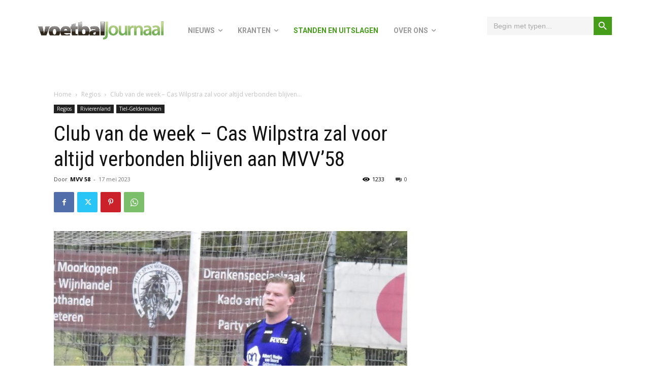

--- FILE ---
content_type: text/html; charset=UTF-8
request_url: https://voetbaljournaal.com/club-van-de-week-cas-wilpstra-zal-voor-altijd-verbonden-blijven-aan-mvv58/
body_size: 42007
content:
<!doctype html >
<html lang="nl-NL">
<head>
    <meta charset="UTF-8" />
    <title>Club van de week – Cas Wilpstra zal voor altijd verbonden blijven aan MVV&#039;58 - VoetbalJournaal</title>
    <meta name="viewport" content="width=device-width, initial-scale=1.0">
    <link rel="pingback" href="https://voetbaljournaal.com/xmlrpc.php" />
    <meta name='robots' content='index, follow, max-image-preview:large, max-snippet:-1, max-video-preview:-1' />

<!-- Google Tag Manager for WordPress by gtm4wp.com -->
<script data-cfasync="false" data-pagespeed-no-defer>
	var gtm4wp_datalayer_name = "dataLayer";
	var dataLayer = dataLayer || [];
</script>
<!-- End Google Tag Manager for WordPress by gtm4wp.com -->
	<!-- This site is optimized with the Yoast SEO plugin v26.8 - https://yoast.com/product/yoast-seo-wordpress/ -->
	<meta name="description" content="Cas Wilpstra speelt in het eerste elftal van MVV’58. Met dit elftal is hij bezig aan een lastig seizoen en gaat hij waarschijnlijk nacompetitie spelen." />
	<link rel="canonical" href="https://voetbaljournaal.com/club-van-de-week-cas-wilpstra-zal-voor-altijd-verbonden-blijven-aan-mvv58/" />
	<meta property="og:locale" content="nl_NL" />
	<meta property="og:type" content="article" />
	<meta property="og:title" content="Club van de week – Cas Wilpstra zal voor altijd verbonden blijven aan MVV&#039;58 - VoetbalJournaal" />
	<meta property="og:description" content="Cas Wilpstra speelt in het eerste elftal van MVV’58. Met dit elftal is hij bezig aan een lastig seizoen en gaat hij waarschijnlijk nacompetitie spelen." />
	<meta property="og:url" content="https://voetbaljournaal.com/club-van-de-week-cas-wilpstra-zal-voor-altijd-verbonden-blijven-aan-mvv58/" />
	<meta property="og:site_name" content="VoetbalJournaal" />
	<meta property="article:published_time" content="2023-05-17T06:50:33+00:00" />
	<meta property="article:modified_time" content="2023-05-17T07:15:50+00:00" />
	<meta property="og:image" content="https://voetbaljournaal.com/wp-content/uploads/2023/05/image0-1.jpeg" />
	<meta property="og:image:width" content="1439" />
	<meta property="og:image:height" content="1313" />
	<meta property="og:image:type" content="image/jpeg" />
	<meta name="author" content="MVV 58" />
	<meta name="twitter:card" content="summary_large_image" />
	<meta name="twitter:label1" content="Geschreven door" />
	<meta name="twitter:data1" content="MVV 58" />
	<meta name="twitter:label2" content="Geschatte leestijd" />
	<meta name="twitter:data2" content="2 minuten" />
	<script type="application/ld+json" class="yoast-schema-graph">{"@context":"https://schema.org","@graph":[{"@type":"Article","@id":"https://voetbaljournaal.com/club-van-de-week-cas-wilpstra-zal-voor-altijd-verbonden-blijven-aan-mvv58/#article","isPartOf":{"@id":"https://voetbaljournaal.com/club-van-de-week-cas-wilpstra-zal-voor-altijd-verbonden-blijven-aan-mvv58/"},"author":{"name":"MVV 58","@id":"https://voetbaljournaal.com/#/schema/person/51b80744bbff7b6bb221332f5c12be5e"},"headline":"Club van de week – Cas Wilpstra zal voor altijd verbonden blijven aan MVV&#8217;58","datePublished":"2023-05-17T06:50:33+00:00","dateModified":"2023-05-17T07:15:50+00:00","mainEntityOfPage":{"@id":"https://voetbaljournaal.com/club-van-de-week-cas-wilpstra-zal-voor-altijd-verbonden-blijven-aan-mvv58/"},"wordCount":364,"commentCount":0,"image":{"@id":"https://voetbaljournaal.com/club-van-de-week-cas-wilpstra-zal-voor-altijd-verbonden-blijven-aan-mvv58/#primaryimage"},"thumbnailUrl":"https://voetbaljournaal.com/wp-content/uploads/2023/05/image0-1.jpeg","keywords":["Cas Wilpstra","Meteren","MVV'58","Rieverenland","Tiel-Geldermansland"],"articleSection":["Regios","Rivierenland","Tiel-Geldermalsen"],"inLanguage":"nl-NL","potentialAction":[{"@type":"CommentAction","name":"Comment","target":["https://voetbaljournaal.com/club-van-de-week-cas-wilpstra-zal-voor-altijd-verbonden-blijven-aan-mvv58/#respond"]}]},{"@type":"WebPage","@id":"https://voetbaljournaal.com/club-van-de-week-cas-wilpstra-zal-voor-altijd-verbonden-blijven-aan-mvv58/","url":"https://voetbaljournaal.com/club-van-de-week-cas-wilpstra-zal-voor-altijd-verbonden-blijven-aan-mvv58/","name":"Club van de week – Cas Wilpstra zal voor altijd verbonden blijven aan MVV'58 - VoetbalJournaal","isPartOf":{"@id":"https://voetbaljournaal.com/#website"},"primaryImageOfPage":{"@id":"https://voetbaljournaal.com/club-van-de-week-cas-wilpstra-zal-voor-altijd-verbonden-blijven-aan-mvv58/#primaryimage"},"image":{"@id":"https://voetbaljournaal.com/club-van-de-week-cas-wilpstra-zal-voor-altijd-verbonden-blijven-aan-mvv58/#primaryimage"},"thumbnailUrl":"https://voetbaljournaal.com/wp-content/uploads/2023/05/image0-1.jpeg","datePublished":"2023-05-17T06:50:33+00:00","dateModified":"2023-05-17T07:15:50+00:00","author":{"@id":"https://voetbaljournaal.com/#/schema/person/51b80744bbff7b6bb221332f5c12be5e"},"description":"Cas Wilpstra speelt in het eerste elftal van MVV’58. Met dit elftal is hij bezig aan een lastig seizoen en gaat hij waarschijnlijk nacompetitie spelen.","breadcrumb":{"@id":"https://voetbaljournaal.com/club-van-de-week-cas-wilpstra-zal-voor-altijd-verbonden-blijven-aan-mvv58/#breadcrumb"},"inLanguage":"nl-NL","potentialAction":[{"@type":"ReadAction","target":["https://voetbaljournaal.com/club-van-de-week-cas-wilpstra-zal-voor-altijd-verbonden-blijven-aan-mvv58/"]}]},{"@type":"ImageObject","inLanguage":"nl-NL","@id":"https://voetbaljournaal.com/club-van-de-week-cas-wilpstra-zal-voor-altijd-verbonden-blijven-aan-mvv58/#primaryimage","url":"https://voetbaljournaal.com/wp-content/uploads/2023/05/image0-1.jpeg","contentUrl":"https://voetbaljournaal.com/wp-content/uploads/2023/05/image0-1.jpeg","width":1439,"height":1313,"caption":"Cas Wilpstra-MVV'58"},{"@type":"BreadcrumbList","@id":"https://voetbaljournaal.com/club-van-de-week-cas-wilpstra-zal-voor-altijd-verbonden-blijven-aan-mvv58/#breadcrumb","itemListElement":[{"@type":"ListItem","position":1,"name":"Home","item":"https://voetbaljournaal.com/"},{"@type":"ListItem","position":2,"name":"Club van de week – Cas Wilpstra zal voor altijd verbonden blijven aan MVV&#8217;58"}]},{"@type":"WebSite","@id":"https://voetbaljournaal.com/#website","url":"https://voetbaljournaal.com/","name":"VoetbalJournaal","description":"","potentialAction":[{"@type":"SearchAction","target":{"@type":"EntryPoint","urlTemplate":"https://voetbaljournaal.com/?s={search_term_string}"},"query-input":{"@type":"PropertyValueSpecification","valueRequired":true,"valueName":"search_term_string"}}],"inLanguage":"nl-NL"},{"@type":"Person","@id":"https://voetbaljournaal.com/#/schema/person/51b80744bbff7b6bb221332f5c12be5e","name":"MVV 58","image":{"@type":"ImageObject","inLanguage":"nl-NL","@id":"https://voetbaljournaal.com/#/schema/person/image/","url":"https://voetbaljournaal.com/wp-content/uploads/2022/08/mvv-58-150x150.jpg","contentUrl":"https://voetbaljournaal.com/wp-content/uploads/2022/08/mvv-58-150x150.jpg","caption":"MVV 58"},"sameAs":["https://www.mvv58.nl/"],"url":"https://voetbaljournaal.com/author/mvv-58/"}]}</script>
	<!-- / Yoast SEO plugin. -->


<link rel='dns-prefetch' href='//www.googletagmanager.com' />
<link rel='dns-prefetch' href='//fonts.googleapis.com' />
<link rel="alternate" type="application/rss+xml" title="VoetbalJournaal &raquo; feed" href="https://voetbaljournaal.com/feed/" />
<link rel="alternate" type="application/rss+xml" title="VoetbalJournaal &raquo; reacties feed" href="https://voetbaljournaal.com/comments/feed/" />
<link rel="alternate" title="oEmbed (JSON)" type="application/json+oembed" href="https://voetbaljournaal.com/wp-json/oembed/1.0/embed?url=https%3A%2F%2Fvoetbaljournaal.com%2Fclub-van-de-week-cas-wilpstra-zal-voor-altijd-verbonden-blijven-aan-mvv58%2F" />
<link rel="alternate" title="oEmbed (XML)" type="text/xml+oembed" href="https://voetbaljournaal.com/wp-json/oembed/1.0/embed?url=https%3A%2F%2Fvoetbaljournaal.com%2Fclub-van-de-week-cas-wilpstra-zal-voor-altijd-verbonden-blijven-aan-mvv58%2F&#038;format=xml" />
		<!-- This site uses the Google Analytics by ExactMetrics plugin v8.11.1 - Using Analytics tracking - https://www.exactmetrics.com/ -->
							<script src="//www.googletagmanager.com/gtag/js?id=G-JLF9V15QGZ"  data-cfasync="false" data-wpfc-render="false" type="text/javascript" async></script>
			<script data-cfasync="false" data-wpfc-render="false" type="text/javascript">
				var em_version = '8.11.1';
				var em_track_user = true;
				var em_no_track_reason = '';
								var ExactMetricsDefaultLocations = {"page_location":"https:\/\/voetbaljournaal.com\/club-van-de-week-cas-wilpstra-zal-voor-altijd-verbonden-blijven-aan-mvv58\/"};
								if ( typeof ExactMetricsPrivacyGuardFilter === 'function' ) {
					var ExactMetricsLocations = (typeof ExactMetricsExcludeQuery === 'object') ? ExactMetricsPrivacyGuardFilter( ExactMetricsExcludeQuery ) : ExactMetricsPrivacyGuardFilter( ExactMetricsDefaultLocations );
				} else {
					var ExactMetricsLocations = (typeof ExactMetricsExcludeQuery === 'object') ? ExactMetricsExcludeQuery : ExactMetricsDefaultLocations;
				}

								var disableStrs = [
										'ga-disable-G-JLF9V15QGZ',
									];

				/* Function to detect opted out users */
				function __gtagTrackerIsOptedOut() {
					for (var index = 0; index < disableStrs.length; index++) {
						if (document.cookie.indexOf(disableStrs[index] + '=true') > -1) {
							return true;
						}
					}

					return false;
				}

				/* Disable tracking if the opt-out cookie exists. */
				if (__gtagTrackerIsOptedOut()) {
					for (var index = 0; index < disableStrs.length; index++) {
						window[disableStrs[index]] = true;
					}
				}

				/* Opt-out function */
				function __gtagTrackerOptout() {
					for (var index = 0; index < disableStrs.length; index++) {
						document.cookie = disableStrs[index] + '=true; expires=Thu, 31 Dec 2099 23:59:59 UTC; path=/';
						window[disableStrs[index]] = true;
					}
				}

				if ('undefined' === typeof gaOptout) {
					function gaOptout() {
						__gtagTrackerOptout();
					}
				}
								window.dataLayer = window.dataLayer || [];

				window.ExactMetricsDualTracker = {
					helpers: {},
					trackers: {},
				};
				if (em_track_user) {
					function __gtagDataLayer() {
						dataLayer.push(arguments);
					}

					function __gtagTracker(type, name, parameters) {
						if (!parameters) {
							parameters = {};
						}

						if (parameters.send_to) {
							__gtagDataLayer.apply(null, arguments);
							return;
						}

						if (type === 'event') {
														parameters.send_to = exactmetrics_frontend.v4_id;
							var hookName = name;
							if (typeof parameters['event_category'] !== 'undefined') {
								hookName = parameters['event_category'] + ':' + name;
							}

							if (typeof ExactMetricsDualTracker.trackers[hookName] !== 'undefined') {
								ExactMetricsDualTracker.trackers[hookName](parameters);
							} else {
								__gtagDataLayer('event', name, parameters);
							}
							
						} else {
							__gtagDataLayer.apply(null, arguments);
						}
					}

					__gtagTracker('js', new Date());
					__gtagTracker('set', {
						'developer_id.dNDMyYj': true,
											});
					if ( ExactMetricsLocations.page_location ) {
						__gtagTracker('set', ExactMetricsLocations);
					}
										__gtagTracker('config', 'G-JLF9V15QGZ', {"forceSSL":"true","link_attribution":"true"} );
										window.gtag = __gtagTracker;										(function () {
						/* https://developers.google.com/analytics/devguides/collection/analyticsjs/ */
						/* ga and __gaTracker compatibility shim. */
						var noopfn = function () {
							return null;
						};
						var newtracker = function () {
							return new Tracker();
						};
						var Tracker = function () {
							return null;
						};
						var p = Tracker.prototype;
						p.get = noopfn;
						p.set = noopfn;
						p.send = function () {
							var args = Array.prototype.slice.call(arguments);
							args.unshift('send');
							__gaTracker.apply(null, args);
						};
						var __gaTracker = function () {
							var len = arguments.length;
							if (len === 0) {
								return;
							}
							var f = arguments[len - 1];
							if (typeof f !== 'object' || f === null || typeof f.hitCallback !== 'function') {
								if ('send' === arguments[0]) {
									var hitConverted, hitObject = false, action;
									if ('event' === arguments[1]) {
										if ('undefined' !== typeof arguments[3]) {
											hitObject = {
												'eventAction': arguments[3],
												'eventCategory': arguments[2],
												'eventLabel': arguments[4],
												'value': arguments[5] ? arguments[5] : 1,
											}
										}
									}
									if ('pageview' === arguments[1]) {
										if ('undefined' !== typeof arguments[2]) {
											hitObject = {
												'eventAction': 'page_view',
												'page_path': arguments[2],
											}
										}
									}
									if (typeof arguments[2] === 'object') {
										hitObject = arguments[2];
									}
									if (typeof arguments[5] === 'object') {
										Object.assign(hitObject, arguments[5]);
									}
									if ('undefined' !== typeof arguments[1].hitType) {
										hitObject = arguments[1];
										if ('pageview' === hitObject.hitType) {
											hitObject.eventAction = 'page_view';
										}
									}
									if (hitObject) {
										action = 'timing' === arguments[1].hitType ? 'timing_complete' : hitObject.eventAction;
										hitConverted = mapArgs(hitObject);
										__gtagTracker('event', action, hitConverted);
									}
								}
								return;
							}

							function mapArgs(args) {
								var arg, hit = {};
								var gaMap = {
									'eventCategory': 'event_category',
									'eventAction': 'event_action',
									'eventLabel': 'event_label',
									'eventValue': 'event_value',
									'nonInteraction': 'non_interaction',
									'timingCategory': 'event_category',
									'timingVar': 'name',
									'timingValue': 'value',
									'timingLabel': 'event_label',
									'page': 'page_path',
									'location': 'page_location',
									'title': 'page_title',
									'referrer' : 'page_referrer',
								};
								for (arg in args) {
																		if (!(!args.hasOwnProperty(arg) || !gaMap.hasOwnProperty(arg))) {
										hit[gaMap[arg]] = args[arg];
									} else {
										hit[arg] = args[arg];
									}
								}
								return hit;
							}

							try {
								f.hitCallback();
							} catch (ex) {
							}
						};
						__gaTracker.create = newtracker;
						__gaTracker.getByName = newtracker;
						__gaTracker.getAll = function () {
							return [];
						};
						__gaTracker.remove = noopfn;
						__gaTracker.loaded = true;
						window['__gaTracker'] = __gaTracker;
					})();
									} else {
										console.log("");
					(function () {
						function __gtagTracker() {
							return null;
						}

						window['__gtagTracker'] = __gtagTracker;
						window['gtag'] = __gtagTracker;
					})();
									}
			</script>
							<!-- / Google Analytics by ExactMetrics -->
		<style id='wp-img-auto-sizes-contain-inline-css' type='text/css'>
img:is([sizes=auto i],[sizes^="auto," i]){contain-intrinsic-size:3000px 1500px}
/*# sourceURL=wp-img-auto-sizes-contain-inline-css */
</style>
<style id='wp-emoji-styles-inline-css' type='text/css'>

	img.wp-smiley, img.emoji {
		display: inline !important;
		border: none !important;
		box-shadow: none !important;
		height: 1em !important;
		width: 1em !important;
		margin: 0 0.07em !important;
		vertical-align: -0.1em !important;
		background: none !important;
		padding: 0 !important;
	}
/*# sourceURL=wp-emoji-styles-inline-css */
</style>
<style id='wp-block-library-inline-css' type='text/css'>
:root{--wp-block-synced-color:#7a00df;--wp-block-synced-color--rgb:122,0,223;--wp-bound-block-color:var(--wp-block-synced-color);--wp-editor-canvas-background:#ddd;--wp-admin-theme-color:#007cba;--wp-admin-theme-color--rgb:0,124,186;--wp-admin-theme-color-darker-10:#006ba1;--wp-admin-theme-color-darker-10--rgb:0,107,160.5;--wp-admin-theme-color-darker-20:#005a87;--wp-admin-theme-color-darker-20--rgb:0,90,135;--wp-admin-border-width-focus:2px}@media (min-resolution:192dpi){:root{--wp-admin-border-width-focus:1.5px}}.wp-element-button{cursor:pointer}:root .has-very-light-gray-background-color{background-color:#eee}:root .has-very-dark-gray-background-color{background-color:#313131}:root .has-very-light-gray-color{color:#eee}:root .has-very-dark-gray-color{color:#313131}:root .has-vivid-green-cyan-to-vivid-cyan-blue-gradient-background{background:linear-gradient(135deg,#00d084,#0693e3)}:root .has-purple-crush-gradient-background{background:linear-gradient(135deg,#34e2e4,#4721fb 50%,#ab1dfe)}:root .has-hazy-dawn-gradient-background{background:linear-gradient(135deg,#faaca8,#dad0ec)}:root .has-subdued-olive-gradient-background{background:linear-gradient(135deg,#fafae1,#67a671)}:root .has-atomic-cream-gradient-background{background:linear-gradient(135deg,#fdd79a,#004a59)}:root .has-nightshade-gradient-background{background:linear-gradient(135deg,#330968,#31cdcf)}:root .has-midnight-gradient-background{background:linear-gradient(135deg,#020381,#2874fc)}:root{--wp--preset--font-size--normal:16px;--wp--preset--font-size--huge:42px}.has-regular-font-size{font-size:1em}.has-larger-font-size{font-size:2.625em}.has-normal-font-size{font-size:var(--wp--preset--font-size--normal)}.has-huge-font-size{font-size:var(--wp--preset--font-size--huge)}.has-text-align-center{text-align:center}.has-text-align-left{text-align:left}.has-text-align-right{text-align:right}.has-fit-text{white-space:nowrap!important}#end-resizable-editor-section{display:none}.aligncenter{clear:both}.items-justified-left{justify-content:flex-start}.items-justified-center{justify-content:center}.items-justified-right{justify-content:flex-end}.items-justified-space-between{justify-content:space-between}.screen-reader-text{border:0;clip-path:inset(50%);height:1px;margin:-1px;overflow:hidden;padding:0;position:absolute;width:1px;word-wrap:normal!important}.screen-reader-text:focus{background-color:#ddd;clip-path:none;color:#444;display:block;font-size:1em;height:auto;left:5px;line-height:normal;padding:15px 23px 14px;text-decoration:none;top:5px;width:auto;z-index:100000}html :where(.has-border-color){border-style:solid}html :where([style*=border-top-color]){border-top-style:solid}html :where([style*=border-right-color]){border-right-style:solid}html :where([style*=border-bottom-color]){border-bottom-style:solid}html :where([style*=border-left-color]){border-left-style:solid}html :where([style*=border-width]){border-style:solid}html :where([style*=border-top-width]){border-top-style:solid}html :where([style*=border-right-width]){border-right-style:solid}html :where([style*=border-bottom-width]){border-bottom-style:solid}html :where([style*=border-left-width]){border-left-style:solid}html :where(img[class*=wp-image-]){height:auto;max-width:100%}:where(figure){margin:0 0 1em}html :where(.is-position-sticky){--wp-admin--admin-bar--position-offset:var(--wp-admin--admin-bar--height,0px)}@media screen and (max-width:600px){html :where(.is-position-sticky){--wp-admin--admin-bar--position-offset:0px}}

/*# sourceURL=wp-block-library-inline-css */
</style><style id='global-styles-inline-css' type='text/css'>
:root{--wp--preset--aspect-ratio--square: 1;--wp--preset--aspect-ratio--4-3: 4/3;--wp--preset--aspect-ratio--3-4: 3/4;--wp--preset--aspect-ratio--3-2: 3/2;--wp--preset--aspect-ratio--2-3: 2/3;--wp--preset--aspect-ratio--16-9: 16/9;--wp--preset--aspect-ratio--9-16: 9/16;--wp--preset--color--black: #000000;--wp--preset--color--cyan-bluish-gray: #abb8c3;--wp--preset--color--white: #ffffff;--wp--preset--color--pale-pink: #f78da7;--wp--preset--color--vivid-red: #cf2e2e;--wp--preset--color--luminous-vivid-orange: #ff6900;--wp--preset--color--luminous-vivid-amber: #fcb900;--wp--preset--color--light-green-cyan: #7bdcb5;--wp--preset--color--vivid-green-cyan: #00d084;--wp--preset--color--pale-cyan-blue: #8ed1fc;--wp--preset--color--vivid-cyan-blue: #0693e3;--wp--preset--color--vivid-purple: #9b51e0;--wp--preset--gradient--vivid-cyan-blue-to-vivid-purple: linear-gradient(135deg,rgb(6,147,227) 0%,rgb(155,81,224) 100%);--wp--preset--gradient--light-green-cyan-to-vivid-green-cyan: linear-gradient(135deg,rgb(122,220,180) 0%,rgb(0,208,130) 100%);--wp--preset--gradient--luminous-vivid-amber-to-luminous-vivid-orange: linear-gradient(135deg,rgb(252,185,0) 0%,rgb(255,105,0) 100%);--wp--preset--gradient--luminous-vivid-orange-to-vivid-red: linear-gradient(135deg,rgb(255,105,0) 0%,rgb(207,46,46) 100%);--wp--preset--gradient--very-light-gray-to-cyan-bluish-gray: linear-gradient(135deg,rgb(238,238,238) 0%,rgb(169,184,195) 100%);--wp--preset--gradient--cool-to-warm-spectrum: linear-gradient(135deg,rgb(74,234,220) 0%,rgb(151,120,209) 20%,rgb(207,42,186) 40%,rgb(238,44,130) 60%,rgb(251,105,98) 80%,rgb(254,248,76) 100%);--wp--preset--gradient--blush-light-purple: linear-gradient(135deg,rgb(255,206,236) 0%,rgb(152,150,240) 100%);--wp--preset--gradient--blush-bordeaux: linear-gradient(135deg,rgb(254,205,165) 0%,rgb(254,45,45) 50%,rgb(107,0,62) 100%);--wp--preset--gradient--luminous-dusk: linear-gradient(135deg,rgb(255,203,112) 0%,rgb(199,81,192) 50%,rgb(65,88,208) 100%);--wp--preset--gradient--pale-ocean: linear-gradient(135deg,rgb(255,245,203) 0%,rgb(182,227,212) 50%,rgb(51,167,181) 100%);--wp--preset--gradient--electric-grass: linear-gradient(135deg,rgb(202,248,128) 0%,rgb(113,206,126) 100%);--wp--preset--gradient--midnight: linear-gradient(135deg,rgb(2,3,129) 0%,rgb(40,116,252) 100%);--wp--preset--font-size--small: 11px;--wp--preset--font-size--medium: 20px;--wp--preset--font-size--large: 32px;--wp--preset--font-size--x-large: 42px;--wp--preset--font-size--regular: 15px;--wp--preset--font-size--larger: 50px;--wp--preset--spacing--20: 0.44rem;--wp--preset--spacing--30: 0.67rem;--wp--preset--spacing--40: 1rem;--wp--preset--spacing--50: 1.5rem;--wp--preset--spacing--60: 2.25rem;--wp--preset--spacing--70: 3.38rem;--wp--preset--spacing--80: 5.06rem;--wp--preset--shadow--natural: 6px 6px 9px rgba(0, 0, 0, 0.2);--wp--preset--shadow--deep: 12px 12px 50px rgba(0, 0, 0, 0.4);--wp--preset--shadow--sharp: 6px 6px 0px rgba(0, 0, 0, 0.2);--wp--preset--shadow--outlined: 6px 6px 0px -3px rgb(255, 255, 255), 6px 6px rgb(0, 0, 0);--wp--preset--shadow--crisp: 6px 6px 0px rgb(0, 0, 0);}:where(.is-layout-flex){gap: 0.5em;}:where(.is-layout-grid){gap: 0.5em;}body .is-layout-flex{display: flex;}.is-layout-flex{flex-wrap: wrap;align-items: center;}.is-layout-flex > :is(*, div){margin: 0;}body .is-layout-grid{display: grid;}.is-layout-grid > :is(*, div){margin: 0;}:where(.wp-block-columns.is-layout-flex){gap: 2em;}:where(.wp-block-columns.is-layout-grid){gap: 2em;}:where(.wp-block-post-template.is-layout-flex){gap: 1.25em;}:where(.wp-block-post-template.is-layout-grid){gap: 1.25em;}.has-black-color{color: var(--wp--preset--color--black) !important;}.has-cyan-bluish-gray-color{color: var(--wp--preset--color--cyan-bluish-gray) !important;}.has-white-color{color: var(--wp--preset--color--white) !important;}.has-pale-pink-color{color: var(--wp--preset--color--pale-pink) !important;}.has-vivid-red-color{color: var(--wp--preset--color--vivid-red) !important;}.has-luminous-vivid-orange-color{color: var(--wp--preset--color--luminous-vivid-orange) !important;}.has-luminous-vivid-amber-color{color: var(--wp--preset--color--luminous-vivid-amber) !important;}.has-light-green-cyan-color{color: var(--wp--preset--color--light-green-cyan) !important;}.has-vivid-green-cyan-color{color: var(--wp--preset--color--vivid-green-cyan) !important;}.has-pale-cyan-blue-color{color: var(--wp--preset--color--pale-cyan-blue) !important;}.has-vivid-cyan-blue-color{color: var(--wp--preset--color--vivid-cyan-blue) !important;}.has-vivid-purple-color{color: var(--wp--preset--color--vivid-purple) !important;}.has-black-background-color{background-color: var(--wp--preset--color--black) !important;}.has-cyan-bluish-gray-background-color{background-color: var(--wp--preset--color--cyan-bluish-gray) !important;}.has-white-background-color{background-color: var(--wp--preset--color--white) !important;}.has-pale-pink-background-color{background-color: var(--wp--preset--color--pale-pink) !important;}.has-vivid-red-background-color{background-color: var(--wp--preset--color--vivid-red) !important;}.has-luminous-vivid-orange-background-color{background-color: var(--wp--preset--color--luminous-vivid-orange) !important;}.has-luminous-vivid-amber-background-color{background-color: var(--wp--preset--color--luminous-vivid-amber) !important;}.has-light-green-cyan-background-color{background-color: var(--wp--preset--color--light-green-cyan) !important;}.has-vivid-green-cyan-background-color{background-color: var(--wp--preset--color--vivid-green-cyan) !important;}.has-pale-cyan-blue-background-color{background-color: var(--wp--preset--color--pale-cyan-blue) !important;}.has-vivid-cyan-blue-background-color{background-color: var(--wp--preset--color--vivid-cyan-blue) !important;}.has-vivid-purple-background-color{background-color: var(--wp--preset--color--vivid-purple) !important;}.has-black-border-color{border-color: var(--wp--preset--color--black) !important;}.has-cyan-bluish-gray-border-color{border-color: var(--wp--preset--color--cyan-bluish-gray) !important;}.has-white-border-color{border-color: var(--wp--preset--color--white) !important;}.has-pale-pink-border-color{border-color: var(--wp--preset--color--pale-pink) !important;}.has-vivid-red-border-color{border-color: var(--wp--preset--color--vivid-red) !important;}.has-luminous-vivid-orange-border-color{border-color: var(--wp--preset--color--luminous-vivid-orange) !important;}.has-luminous-vivid-amber-border-color{border-color: var(--wp--preset--color--luminous-vivid-amber) !important;}.has-light-green-cyan-border-color{border-color: var(--wp--preset--color--light-green-cyan) !important;}.has-vivid-green-cyan-border-color{border-color: var(--wp--preset--color--vivid-green-cyan) !important;}.has-pale-cyan-blue-border-color{border-color: var(--wp--preset--color--pale-cyan-blue) !important;}.has-vivid-cyan-blue-border-color{border-color: var(--wp--preset--color--vivid-cyan-blue) !important;}.has-vivid-purple-border-color{border-color: var(--wp--preset--color--vivid-purple) !important;}.has-vivid-cyan-blue-to-vivid-purple-gradient-background{background: var(--wp--preset--gradient--vivid-cyan-blue-to-vivid-purple) !important;}.has-light-green-cyan-to-vivid-green-cyan-gradient-background{background: var(--wp--preset--gradient--light-green-cyan-to-vivid-green-cyan) !important;}.has-luminous-vivid-amber-to-luminous-vivid-orange-gradient-background{background: var(--wp--preset--gradient--luminous-vivid-amber-to-luminous-vivid-orange) !important;}.has-luminous-vivid-orange-to-vivid-red-gradient-background{background: var(--wp--preset--gradient--luminous-vivid-orange-to-vivid-red) !important;}.has-very-light-gray-to-cyan-bluish-gray-gradient-background{background: var(--wp--preset--gradient--very-light-gray-to-cyan-bluish-gray) !important;}.has-cool-to-warm-spectrum-gradient-background{background: var(--wp--preset--gradient--cool-to-warm-spectrum) !important;}.has-blush-light-purple-gradient-background{background: var(--wp--preset--gradient--blush-light-purple) !important;}.has-blush-bordeaux-gradient-background{background: var(--wp--preset--gradient--blush-bordeaux) !important;}.has-luminous-dusk-gradient-background{background: var(--wp--preset--gradient--luminous-dusk) !important;}.has-pale-ocean-gradient-background{background: var(--wp--preset--gradient--pale-ocean) !important;}.has-electric-grass-gradient-background{background: var(--wp--preset--gradient--electric-grass) !important;}.has-midnight-gradient-background{background: var(--wp--preset--gradient--midnight) !important;}.has-small-font-size{font-size: var(--wp--preset--font-size--small) !important;}.has-medium-font-size{font-size: var(--wp--preset--font-size--medium) !important;}.has-large-font-size{font-size: var(--wp--preset--font-size--large) !important;}.has-x-large-font-size{font-size: var(--wp--preset--font-size--x-large) !important;}
/*# sourceURL=global-styles-inline-css */
</style>

<style id='classic-theme-styles-inline-css' type='text/css'>
/*! This file is auto-generated */
.wp-block-button__link{color:#fff;background-color:#32373c;border-radius:9999px;box-shadow:none;text-decoration:none;padding:calc(.667em + 2px) calc(1.333em + 2px);font-size:1.125em}.wp-block-file__button{background:#32373c;color:#fff;text-decoration:none}
/*# sourceURL=/wp-includes/css/classic-themes.min.css */
</style>
<link rel='stylesheet' id='theme.css-css' href='https://voetbaljournaal.com/wp-content/plugins/popup-builder/public/css/theme.css?ver=4.4.2' type='text/css' media='all' />
<link rel='stylesheet' id='ppress-frontend-css' href='https://voetbaljournaal.com/wp-content/plugins/wp-user-avatar/assets/css/frontend.min.css?ver=4.16.8' type='text/css' media='all' />
<link rel='stylesheet' id='ppress-flatpickr-css' href='https://voetbaljournaal.com/wp-content/plugins/wp-user-avatar/assets/flatpickr/flatpickr.min.css?ver=4.16.8' type='text/css' media='all' />
<link rel='stylesheet' id='ppress-select2-css' href='https://voetbaljournaal.com/wp-content/plugins/wp-user-avatar/assets/select2/select2.min.css?ver=6.9' type='text/css' media='all' />
<link rel='stylesheet' id='ivory-search-styles-css' href='https://voetbaljournaal.com/wp-content/plugins/add-search-to-menu/public/css/ivory-search.min.css?ver=5.5.13' type='text/css' media='all' />
<link rel='stylesheet' id='td-plugin-multi-purpose-css' href='https://voetbaljournaal.com/wp-content/plugins/td-composer/td-multi-purpose/style.css?ver=9c5a7338c90cbd82cb580e34cffb127f' type='text/css' media='all' />
<link rel='stylesheet' id='google-fonts-style-css' href='https://fonts.googleapis.com/css?family=Roboto%3A400%2C600%2C700%7CRoboto+Condensed%3A400%7COpen+Sans%3A400%2C600%2C700%7CRoboto%3A700%2C400%7CRoboto+Condensed%3A700%2C400&#038;display=swap&#038;ver=12.7.4' type='text/css' media='all' />
<link rel='stylesheet' id='font_awesome-css' href='https://voetbaljournaal.com/wp-content/plugins/td-composer/assets/fonts/font-awesome/font-awesome.css?ver=9c5a7338c90cbd82cb580e34cffb127f' type='text/css' media='all' />
<link rel='stylesheet' id='td-theme-css' href='https://voetbaljournaal.com/wp-content/themes/Newspaper/style.css?ver=12.7.4' type='text/css' media='all' />
<style id='td-theme-inline-css' type='text/css'>@media (max-width:767px){.td-header-desktop-wrap{display:none}}@media (min-width:767px){.td-header-mobile-wrap{display:none}}</style>
<link rel='stylesheet' id='um_modal-css' href='https://voetbaljournaal.com/wp-content/plugins/ultimate-member/assets/css/um-modal.min.css?ver=2.11.1' type='text/css' media='all' />
<link rel='stylesheet' id='um_ui-css' href='https://voetbaljournaal.com/wp-content/plugins/ultimate-member/assets/libs/jquery-ui/jquery-ui.min.css?ver=1.13.2' type='text/css' media='all' />
<link rel='stylesheet' id='um_tipsy-css' href='https://voetbaljournaal.com/wp-content/plugins/ultimate-member/assets/libs/tipsy/tipsy.min.css?ver=1.0.0a' type='text/css' media='all' />
<link rel='stylesheet' id='um_raty-css' href='https://voetbaljournaal.com/wp-content/plugins/ultimate-member/assets/libs/raty/um-raty.min.css?ver=2.6.0' type='text/css' media='all' />
<link rel='stylesheet' id='select2-css' href='https://voetbaljournaal.com/wp-content/plugins/ultimate-member/assets/libs/select2/select2.min.css?ver=4.0.13' type='text/css' media='all' />
<link rel='stylesheet' id='um_fileupload-css' href='https://voetbaljournaal.com/wp-content/plugins/ultimate-member/assets/css/um-fileupload.min.css?ver=2.11.1' type='text/css' media='all' />
<link rel='stylesheet' id='um_confirm-css' href='https://voetbaljournaal.com/wp-content/plugins/ultimate-member/assets/libs/um-confirm/um-confirm.min.css?ver=1.0' type='text/css' media='all' />
<link rel='stylesheet' id='um_datetime-css' href='https://voetbaljournaal.com/wp-content/plugins/ultimate-member/assets/libs/pickadate/default.min.css?ver=3.6.2' type='text/css' media='all' />
<link rel='stylesheet' id='um_datetime_date-css' href='https://voetbaljournaal.com/wp-content/plugins/ultimate-member/assets/libs/pickadate/default.date.min.css?ver=3.6.2' type='text/css' media='all' />
<link rel='stylesheet' id='um_datetime_time-css' href='https://voetbaljournaal.com/wp-content/plugins/ultimate-member/assets/libs/pickadate/default.time.min.css?ver=3.6.2' type='text/css' media='all' />
<link rel='stylesheet' id='um_fonticons_ii-css' href='https://voetbaljournaal.com/wp-content/plugins/ultimate-member/assets/libs/legacy/fonticons/fonticons-ii.min.css?ver=2.11.1' type='text/css' media='all' />
<link rel='stylesheet' id='um_fonticons_fa-css' href='https://voetbaljournaal.com/wp-content/plugins/ultimate-member/assets/libs/legacy/fonticons/fonticons-fa.min.css?ver=2.11.1' type='text/css' media='all' />
<link rel='stylesheet' id='um_fontawesome-css' href='https://voetbaljournaal.com/wp-content/plugins/ultimate-member/assets/css/um-fontawesome.min.css?ver=6.5.2' type='text/css' media='all' />
<link rel='stylesheet' id='um_common-css' href='https://voetbaljournaal.com/wp-content/plugins/ultimate-member/assets/css/common.min.css?ver=2.11.1' type='text/css' media='all' />
<link rel='stylesheet' id='um_responsive-css' href='https://voetbaljournaal.com/wp-content/plugins/ultimate-member/assets/css/um-responsive.min.css?ver=2.11.1' type='text/css' media='all' />
<link rel='stylesheet' id='um_styles-css' href='https://voetbaljournaal.com/wp-content/plugins/ultimate-member/assets/css/um-styles.min.css?ver=2.11.1' type='text/css' media='all' />
<link rel='stylesheet' id='um_crop-css' href='https://voetbaljournaal.com/wp-content/plugins/ultimate-member/assets/libs/cropper/cropper.min.css?ver=1.6.1' type='text/css' media='all' />
<link rel='stylesheet' id='um_profile-css' href='https://voetbaljournaal.com/wp-content/plugins/ultimate-member/assets/css/um-profile.min.css?ver=2.11.1' type='text/css' media='all' />
<link rel='stylesheet' id='um_account-css' href='https://voetbaljournaal.com/wp-content/plugins/ultimate-member/assets/css/um-account.min.css?ver=2.11.1' type='text/css' media='all' />
<link rel='stylesheet' id='um_misc-css' href='https://voetbaljournaal.com/wp-content/plugins/ultimate-member/assets/css/um-misc.min.css?ver=2.11.1' type='text/css' media='all' />
<link rel='stylesheet' id='um_default_css-css' href='https://voetbaljournaal.com/wp-content/plugins/ultimate-member/assets/css/um-old-default.min.css?ver=2.11.1' type='text/css' media='all' />
<link rel='stylesheet' id='td-legacy-framework-front-style-css' href='https://voetbaljournaal.com/wp-content/plugins/td-composer/legacy/Newspaper/assets/css/td_legacy_main.css?ver=9c5a7338c90cbd82cb580e34cffb127f' type='text/css' media='all' />
<link rel='stylesheet' id='tdb_style_cloud_templates_front-css' href='https://voetbaljournaal.com/wp-content/plugins/td-cloud-library/assets/css/tdb_main.css?ver=496e217dc78570a2932146e73f7c4a14' type='text/css' media='all' />
<script type="text/javascript" src="https://voetbaljournaal.com/wp-content/plugins/google-analytics-dashboard-for-wp/assets/js/frontend-gtag.min.js?ver=8.11.1" id="exactmetrics-frontend-script-js" async="async" data-wp-strategy="async"></script>
<script data-cfasync="false" data-wpfc-render="false" type="text/javascript" id='exactmetrics-frontend-script-js-extra'>/* <![CDATA[ */
var exactmetrics_frontend = {"js_events_tracking":"true","download_extensions":"doc,pdf,ppt,zip,xls,docx,pptx,xlsx","inbound_paths":"[{\"path\":\"\\\/go\\\/\",\"label\":\"affiliate\"},{\"path\":\"\\\/recommend\\\/\",\"label\":\"affiliate\"}]","home_url":"https:\/\/voetbaljournaal.com","hash_tracking":"false","v4_id":"G-JLF9V15QGZ"};/* ]]> */
</script>
<script type="text/javascript" src="https://voetbaljournaal.com/wp-includes/js/jquery/jquery.min.js?ver=3.7.1" id="jquery-core-js"></script>
<script type="text/javascript" src="https://voetbaljournaal.com/wp-includes/js/jquery/jquery-migrate.min.js?ver=3.4.1" id="jquery-migrate-js"></script>
<script type="text/javascript" id="Popup.js-js-before">
/* <![CDATA[ */
var sgpbPublicUrl = "https:\/\/voetbaljournaal.com\/wp-content\/plugins\/popup-builder\/public\/";
var SGPB_JS_LOCALIZATION = {"imageSupportAlertMessage":"Alleen afbeelding bestanden worden ondersteund","pdfSupportAlertMessage":"Alleen pdf bestanden worden ondersteund","areYouSure":"Weet je het zeker?","addButtonSpinner":"L","audioSupportAlertMessage":"Alleen ondersteunde audio bestanden (bijv.: mp3, wav, m4a, ogg)","publishPopupBeforeElementor":"Publiceer de pop-up voordat je Elementor ermee gaat gebruiken!","publishPopupBeforeDivi":"Publiceer de pop-up voordat je Divi Builder ermee gaat gebruiken!","closeButtonAltText":"Sluiten"};
//# sourceURL=Popup.js-js-before
/* ]]> */
</script>
<script type="text/javascript" src="https://voetbaljournaal.com/wp-content/plugins/popup-builder/public/js/Popup.js?ver=4.4.2" id="Popup.js-js"></script>
<script type="text/javascript" src="https://voetbaljournaal.com/wp-content/plugins/popup-builder/public/js/PopupConfig.js?ver=4.4.2" id="PopupConfig.js-js"></script>
<script type="text/javascript" id="PopupBuilder.js-js-before">
/* <![CDATA[ */
var SGPB_POPUP_PARAMS = {"popupTypeAgeRestriction":"ageRestriction","defaultThemeImages":{"1":"https:\/\/voetbaljournaal.com\/wp-content\/plugins\/popup-builder\/public\/img\/theme_1\/close.png","2":"https:\/\/voetbaljournaal.com\/wp-content\/plugins\/popup-builder\/public\/img\/theme_2\/close.png","3":"https:\/\/voetbaljournaal.com\/wp-content\/plugins\/popup-builder\/public\/img\/theme_3\/close.png","5":"https:\/\/voetbaljournaal.com\/wp-content\/plugins\/popup-builder\/public\/img\/theme_5\/close.png","6":"https:\/\/voetbaljournaal.com\/wp-content\/plugins\/popup-builder\/public\/img\/theme_6\/close.png"},"homePageUrl":"https:\/\/voetbaljournaal.com\/","isPreview":false,"convertedIdsReverse":[],"dontShowPopupExpireTime":365,"conditionalJsClasses":[],"disableAnalyticsGeneral":false};
var SGPB_JS_PACKAGES = {"packages":{"current":1,"free":1,"silver":2,"gold":3,"platinum":4},"extensions":{"geo-targeting":false,"advanced-closing":false}};
var SGPB_JS_PARAMS = {"ajaxUrl":"https:\/\/voetbaljournaal.com\/wp-admin\/admin-ajax.php","nonce":"7f8e1f3613"};
//# sourceURL=PopupBuilder.js-js-before
/* ]]> */
</script>
<script type="text/javascript" src="https://voetbaljournaal.com/wp-content/plugins/popup-builder/public/js/PopupBuilder.js?ver=4.4.2" id="PopupBuilder.js-js"></script>
<script type="text/javascript" id="wpgmza_data-js-extra">
/* <![CDATA[ */
var wpgmza_google_api_status = {"message":"Enqueued","code":"ENQUEUED"};
//# sourceURL=wpgmza_data-js-extra
/* ]]> */
</script>
<script type="text/javascript" src="https://voetbaljournaal.com/wp-content/plugins/wp-google-maps/wpgmza_data.js?ver=6.9" id="wpgmza_data-js"></script>
<script type="text/javascript" src="https://voetbaljournaal.com/wp-content/plugins/wp-user-avatar/assets/flatpickr/flatpickr.min.js?ver=4.16.8" id="ppress-flatpickr-js"></script>
<script type="text/javascript" src="https://voetbaljournaal.com/wp-content/plugins/wp-user-avatar/assets/select2/select2.min.js?ver=4.16.8" id="ppress-select2-js"></script>

<!-- Google tag (gtag.js) snippet toegevoegd door Site Kit -->
<!-- Google Analytics snippet toegevoegd door Site Kit -->
<script type="text/javascript" src="https://www.googletagmanager.com/gtag/js?id=G-JLF9V15QGZ" id="google_gtagjs-js" async></script>
<script type="text/javascript" id="google_gtagjs-js-after">
/* <![CDATA[ */
window.dataLayer = window.dataLayer || [];function gtag(){dataLayer.push(arguments);}
gtag("set","linker",{"domains":["voetbaljournaal.com"]});
gtag("js", new Date());
gtag("set", "developer_id.dZTNiMT", true);
gtag("config", "G-JLF9V15QGZ");
//# sourceURL=google_gtagjs-js-after
/* ]]> */
</script>
<script type="text/javascript" src="https://voetbaljournaal.com/wp-content/plugins/ultimate-member/assets/js/um-gdpr.min.js?ver=2.11.1" id="um-gdpr-js"></script>
<link rel="https://api.w.org/" href="https://voetbaljournaal.com/wp-json/" /><link rel="alternate" title="JSON" type="application/json" href="https://voetbaljournaal.com/wp-json/wp/v2/posts/92743" /><link rel="EditURI" type="application/rsd+xml" title="RSD" href="https://voetbaljournaal.com/xmlrpc.php?rsd" />
<meta name="generator" content="WordPress 6.9" />
<link rel='shortlink' href='https://voetbaljournaal.com/?p=92743' />

<!-- This site is using AdRotate v5.17.2 to display their advertisements - https://ajdg.solutions/ -->
<!-- AdRotate CSS -->
<style type="text/css" media="screen">
	.g { margin:0px; padding:0px; overflow:hidden; line-height:1; zoom:1; }
	.g img { height:auto; }
	.g-col { position:relative; float:left; }
	.g-col:first-child { margin-left: 0; }
	.g-col:last-child { margin-right: 0; }
	.g-2 { margin:0px;  width:auto; height:auto; }
	.g-4 { margin:0px;  width:auto; height:auto; }
	.g-9 { margin:0px;  width:auto; height:auto; }
	.g-20 { margin:0px;  width:auto; height:auto; }
	.g-26 { margin:0px;  width:auto; height:auto; }
	.g-35 { margin:0px;  width:auto; height:auto; }
	.g-45 { margin:0px;  width:auto; height:auto; }
	@media only screen and (max-width: 480px) {
		.g-col, .g-dyn, .g-single { width:100%; margin-left:0; margin-right:0; }
	}
</style>
<!-- /AdRotate CSS -->

<meta name="generator" content="Site Kit by Google 1.170.0" />
<!-- Google Tag Manager for WordPress by gtm4wp.com -->
<!-- GTM Container placement set to footer -->
<script data-cfasync="false" data-pagespeed-no-defer>
	var dataLayer_content = {"pagePostType":"post","pagePostType2":"single-post","pageCategory":["regios","rivierenland","tiel-geldermalsen"],"pageAttributes":["cas-wilpstra","meteren","mvv58","rieverenland","tiel-geldermansland"],"pagePostAuthor":"MVV 58"};
	dataLayer.push( dataLayer_content );
</script>
<script data-cfasync="false" data-pagespeed-no-defer>
(function(w,d,s,l,i){w[l]=w[l]||[];w[l].push({'gtm.start':
new Date().getTime(),event:'gtm.js'});var f=d.getElementsByTagName(s)[0],
j=d.createElement(s),dl=l!='dataLayer'?'&l='+l:'';j.async=true;j.src=
'//www.googletagmanager.com/gtm.js?id='+i+dl;f.parentNode.insertBefore(j,f);
})(window,document,'script','dataLayer','GTM-5SS85V9');
</script>
<!-- End Google Tag Manager for WordPress by gtm4wp.com -->    <script>
        window.tdb_global_vars = {"wpRestUrl":"https:\/\/voetbaljournaal.com\/wp-json\/","permalinkStructure":"\/%postname%\/"};
        window.tdb_p_autoload_vars = {"isAjax":false,"isAdminBarShowing":false,"autoloadStatus":"off","origPostEditUrl":null};
    </script>
    
    <style id="tdb-global-colors">:root{--accent-color:#fff}</style>

    
	
<!-- JS generated by theme -->

<script type="text/javascript" id="td-generated-header-js">
    
    

	    var tdBlocksArray = []; //here we store all the items for the current page

	    // td_block class - each ajax block uses a object of this class for requests
	    function tdBlock() {
		    this.id = '';
		    this.block_type = 1; //block type id (1-234 etc)
		    this.atts = '';
		    this.td_column_number = '';
		    this.td_current_page = 1; //
		    this.post_count = 0; //from wp
		    this.found_posts = 0; //from wp
		    this.max_num_pages = 0; //from wp
		    this.td_filter_value = ''; //current live filter value
		    this.is_ajax_running = false;
		    this.td_user_action = ''; // load more or infinite loader (used by the animation)
		    this.header_color = '';
		    this.ajax_pagination_infinite_stop = ''; //show load more at page x
	    }

        // td_js_generator - mini detector
        ( function () {
            var htmlTag = document.getElementsByTagName("html")[0];

	        if ( navigator.userAgent.indexOf("MSIE 10.0") > -1 ) {
                htmlTag.className += ' ie10';
            }

            if ( !!navigator.userAgent.match(/Trident.*rv\:11\./) ) {
                htmlTag.className += ' ie11';
            }

	        if ( navigator.userAgent.indexOf("Edge") > -1 ) {
                htmlTag.className += ' ieEdge';
            }

            if ( /(iPad|iPhone|iPod)/g.test(navigator.userAgent) ) {
                htmlTag.className += ' td-md-is-ios';
            }

            var user_agent = navigator.userAgent.toLowerCase();
            if ( user_agent.indexOf("android") > -1 ) {
                htmlTag.className += ' td-md-is-android';
            }

            if ( -1 !== navigator.userAgent.indexOf('Mac OS X')  ) {
                htmlTag.className += ' td-md-is-os-x';
            }

            if ( /chrom(e|ium)/.test(navigator.userAgent.toLowerCase()) ) {
               htmlTag.className += ' td-md-is-chrome';
            }

            if ( -1 !== navigator.userAgent.indexOf('Firefox') ) {
                htmlTag.className += ' td-md-is-firefox';
            }

            if ( -1 !== navigator.userAgent.indexOf('Safari') && -1 === navigator.userAgent.indexOf('Chrome') ) {
                htmlTag.className += ' td-md-is-safari';
            }

            if( -1 !== navigator.userAgent.indexOf('IEMobile') ){
                htmlTag.className += ' td-md-is-iemobile';
            }

        })();

        var tdLocalCache = {};

        ( function () {
            "use strict";

            tdLocalCache = {
                data: {},
                remove: function (resource_id) {
                    delete tdLocalCache.data[resource_id];
                },
                exist: function (resource_id) {
                    return tdLocalCache.data.hasOwnProperty(resource_id) && tdLocalCache.data[resource_id] !== null;
                },
                get: function (resource_id) {
                    return tdLocalCache.data[resource_id];
                },
                set: function (resource_id, cachedData) {
                    tdLocalCache.remove(resource_id);
                    tdLocalCache.data[resource_id] = cachedData;
                }
            };
        })();

    
    
var td_viewport_interval_list=[{"limitBottom":767,"sidebarWidth":228},{"limitBottom":1018,"sidebarWidth":300},{"limitBottom":1140,"sidebarWidth":324}];
var tdc_is_installed="yes";
var tdc_domain_active=false;
var td_ajax_url="https:\/\/voetbaljournaal.com\/wp-admin\/admin-ajax.php?td_theme_name=Newspaper&v=12.7.4";
var td_get_template_directory_uri="https:\/\/voetbaljournaal.com\/wp-content\/plugins\/td-composer\/legacy\/common";
var tds_snap_menu="";
var tds_logo_on_sticky="";
var tds_header_style="";
var td_please_wait="Even geduld\u2026";
var td_email_user_pass_incorrect="Gebruikersnaam of wachtwoord is incorrect!";
var td_email_user_incorrect="E-mail of gebruikersnaam is onjuist";
var td_email_incorrect="E-mail is onjuist";
var td_user_incorrect="Username incorrect!";
var td_email_user_empty="Email or username empty!";
var td_pass_empty="Pass empty!";
var td_pass_pattern_incorrect="Invalid Pass Pattern!";
var td_retype_pass_incorrect="Retyped Pass incorrect!";
var tds_more_articles_on_post_enable="";
var tds_more_articles_on_post_time_to_wait="";
var tds_more_articles_on_post_pages_distance_from_top=0;
var tds_captcha="";
var tds_theme_color_site_wide="#4db2ec";
var tds_smart_sidebar="";
var tdThemeName="Newspaper";
var tdThemeNameWl="Newspaper";
var td_magnific_popup_translation_tPrev="Vorige (Pijl naar links)";
var td_magnific_popup_translation_tNext="Volgende (Pijl naar rechts)";
var td_magnific_popup_translation_tCounter="%curr% van %total%";
var td_magnific_popup_translation_ajax_tError="De inhoud van %url% kan niet worden geladen.";
var td_magnific_popup_translation_image_tError="De afbeelding #%curr% kan niet worden geladen.";
var tdBlockNonce="fc95f6f58e";
var tdMobileMenu="enabled";
var tdMobileSearch="enabled";
var tdDateNamesI18n={"month_names":["januari","februari","maart","april","mei","juni","juli","augustus","september","oktober","november","december"],"month_names_short":["jan","feb","mrt","apr","mei","jun","jul","aug","sep","okt","nov","dec"],"day_names":["zondag","maandag","dinsdag","woensdag","donderdag","vrijdag","zaterdag"],"day_names_short":["zo","ma","di","wo","do","vr","za"]};
var tdb_modal_confirm="Redden";
var tdb_modal_cancel="Annuleren";
var tdb_modal_confirm_alt="Ja";
var tdb_modal_cancel_alt="Nee";
var td_deploy_mode="deploy";
var td_ad_background_click_link="";
var td_ad_background_click_target="";
</script>


<!-- Header style compiled by theme -->

<style>:root{--td_excl_label:'EXCLUSIEF'}</style>




<script type="application/ld+json">
    {
        "@context": "https://schema.org",
        "@type": "BreadcrumbList",
        "itemListElement": [
            {
                "@type": "ListItem",
                "position": 1,
                "item": {
                    "@type": "WebSite",
                    "@id": "https://voetbaljournaal.com/",
                    "name": "Home"
                }
            },
            {
                "@type": "ListItem",
                "position": 2,
                    "item": {
                    "@type": "WebPage",
                    "@id": "https://voetbaljournaal.com/categorie/regios/",
                    "name": "Regios"
                }
            }
            ,{
                "@type": "ListItem",
                "position": 3,
                    "item": {
                    "@type": "WebPage",
                    "@id": "https://voetbaljournaal.com/club-van-de-week-cas-wilpstra-zal-voor-altijd-verbonden-blijven-aan-mvv58/",
                    "name": "Club van de week – Cas Wilpstra zal voor altijd verbonden blijven..."                                
                }
            }    
        ]
    }
</script>
<link rel="icon" href="https://voetbaljournaal.com/wp-content/uploads/2022/03/cropped-cropped-favicon-2-192x192-1-32x32.png" sizes="32x32" />
<link rel="icon" href="https://voetbaljournaal.com/wp-content/uploads/2022/03/cropped-cropped-favicon-2-192x192-1-192x192.png" sizes="192x192" />
<link rel="apple-touch-icon" href="https://voetbaljournaal.com/wp-content/uploads/2022/03/cropped-cropped-favicon-2-192x192-1-180x180.png" />
<meta name="msapplication-TileImage" content="https://voetbaljournaal.com/wp-content/uploads/2022/03/cropped-cropped-favicon-2-192x192-1-270x270.png" />
		<style type="text/css" id="wp-custom-css">
			h1,h2,h3,h4,h5,h6 {
	font-family: 'Roboto Condensed', sans-serif !important;
}

p {
	font-family: 'Roboto', sans-serif !important;	
}

.tdi_34 {
    width: auto important;
}

a {
	color: #459d19;
}

.td-scroll-up{
	background-color: #459d19;
}

#td-mobile-nav, .td-menu-background:before {
	background: #000 !important;
}

.is-ajax-search-details .is-title a, .is-ajax-search-post .is-title a {
    font-family: 'Roboto', sans-serif;
    font-size: 14px;
    color: #459d19;
    font-weight: 700 !important;
}

.nf-field-label, .nf-form-fields-required {
	display: none !important;
}

.nf-form-content input.ninja-forms-field {
	height: auto !important;
	padding: 10px !important;
	font-size: 13px !important;
}

.nf-field-element textarea {
	font-size: 13px !important;
}

.nf-form-content input:not([type=button]), .nf-field-element textarea {
	border: 1px solid #f7f7f7 !important;
}

.ad-title {
	font-size: 14px;
}

.td-footer-wrap h3,
.sgpb-popup-builder-content-605 h3{
	color: #fff !important;
}


@media only screen 
  and (max-device-width: 812px) { 
		.home-feed .td-image-container, .home-feed .td-post-author-name, .home-feed .td-post-date, .home-feed .td-excerpt{
			display: none !important;
		}
		
		.home-feed .td-author-photo {
			position: fixed;
margin-top: -40px;
margin-left: -28px;
		}
		
				.home-feed .td-author-photo .avatar{
			width: 35px !important;
			height: 35px !important;
		}
		
		.home-feed .td-module-title {
			padding-left: 20px !important;
		}
		
		.td-footer-wrap h4 {
	text-align: center !important;
}
		
		
}

.header-nieuwsbrief {
background-image: url(https://voetbaljournaal.com/wp-content/uploads/2022/08/header-nieuwsbrief.jpg);
    width: 100% !important;
    height: 210px;
    padding: 0px !important;
    margin: 0px !important;
	background-size: cover !important;
}

._form-fields ._form-field {
	margin: 20px 0 !important;

}

._form-fields ._form-field input,
._form-fields ._form-field select{
	padding: 10px!important;
	height:40px !important;
	font-size: 14px !important;
	border-width: 1px !important;
}

._form-content h3{
	margin-top:20px !important;
	font-weight: bold !Important;
}

.menu-green a {
	color: #459d19 !important;
}

.menu-green a:hover {
	color: #000 !important;
}

#tdi_18 {
	margin-bottom: 0px !important;
}

.block-title {
	display: none !Important;
}

.td-subcat-filter .td-subcat-list a {
    font-family: 'Roboto', sans-serif;
    font-size: 14px;
    color: #767676;
    font-weight: 700;
    line-height: 6;
    text-transform: uppercase;
}

.is-ajax-search-details .is-title a, .is-ajax-search-post .is-title a{
	text-transform: none !important;
}

.is-form-style{
	top: 13px;
}

.vc_raw_html .about {
	display: none !important;
}

.td-next-prev-wrap{
	display: none;
}

p.about {
	display: none !important;
}

.ppressmd-member-directory-search-line {
	width: 100% !Important;
}		</style>
		
<!-- Button style compiled by theme -->

<style></style>

	<style id="tdw-css-placeholder"></style>			<style type="text/css">
					.is-form-id-108 .is-search-submit:focus,
			.is-form-id-108 .is-search-submit:hover,
			.is-form-id-108 .is-search-submit,
            .is-form-id-108 .is-search-icon {
			color: #ffffff !important;            background-color: #459d19 !important;            border-color: #459d19 !important;			}
                        	.is-form-id-108 .is-search-submit path {
					fill: #ffffff !important;            	}
            			.is-form-id-108 .is-search-input::-webkit-input-placeholder {
			    color: #a8a8a8 !important;
			}
			.is-form-id-108 .is-search-input:-moz-placeholder {
			    color: #a8a8a8 !important;
			    opacity: 1;
			}
			.is-form-id-108 .is-search-input::-moz-placeholder {
			    color: #a8a8a8 !important;
			    opacity: 1;
			}
			.is-form-id-108 .is-search-input:-ms-input-placeholder {
			    color: #a8a8a8 !important;
			}
                        			.is-form-style-1.is-form-id-108 .is-search-input:focus,
			.is-form-style-1.is-form-id-108 .is-search-input:hover,
			.is-form-style-1.is-form-id-108 .is-search-input,
			.is-form-style-2.is-form-id-108 .is-search-input:focus,
			.is-form-style-2.is-form-id-108 .is-search-input:hover,
			.is-form-style-2.is-form-id-108 .is-search-input,
			.is-form-style-3.is-form-id-108 .is-search-input:focus,
			.is-form-style-3.is-form-id-108 .is-search-input:hover,
			.is-form-style-3.is-form-id-108 .is-search-input,
			.is-form-id-108 .is-search-input:focus,
			.is-form-id-108 .is-search-input:hover,
			.is-form-id-108 .is-search-input {
                                color: #a8a8a8 !important;                                border-color: #f5f5f5 !important;                                background-color: #f5f5f5 !important;			}
                        			</style>
		<link rel='stylesheet' id='ivory-ajax-search-styles-css' href='https://voetbaljournaal.com/wp-content/plugins/add-search-to-menu/public/css/ivory-ajax-search.min.css?ver=5.5.13' type='text/css' media='all' />
</head>

<body data-rsssl=1 class="wp-singular post-template-default single single-post postid-92743 single-format-standard wp-theme-Newspaper Newspaper club-van-de-week-cas-wilpstra-zal-voor-altijd-verbonden-blijven-aan-mvv58 global-block-template-1  tdc-header-template  tdc-footer-template td-full-layout" itemscope="itemscope" itemtype="https://schema.org/WebPage">

    <div class="td-scroll-up" data-style="style1"><i class="td-icon-menu-up"></i></div>
    <div class="td-menu-background" style="visibility:hidden"></div>
<div id="td-mobile-nav" style="visibility:hidden">
    <div class="td-mobile-container">
        <!-- mobile menu top section -->
        <div class="td-menu-socials-wrap">
            <!-- socials -->
            <div class="td-menu-socials">
                            </div>
            <!-- close button -->
            <div class="td-mobile-close">
                <span><i class="td-icon-close-mobile"></i></span>
            </div>
        </div>

        <!-- login section -->
                    <div class="td-menu-login-section">
                
    <div class="td-guest-wrap">
        <div class="td-menu-login"><a id="login-link-mob">Aanmelden</a></div>
    </div>
            </div>
        
        <!-- menu section -->
        <div class="td-mobile-content">
            <div class="menu-voetbaljournaal-menu-container"><ul id="menu-voetbaljournaal-menu-1" class="td-mobile-main-menu"><li class="menu-item menu-item-type-custom menu-item-object-custom menu-item-has-children menu-item-first menu-item-58641"><a href="#">Nieuws<i class="td-icon-menu-right td-element-after"></i></a>
<ul class="sub-menu">
	<li class="menu-item menu-item-type-custom menu-item-object-custom menu-item-has-children menu-item-563"><a href="/categorie/rijnmond" data-wpel-link="internal">Rijnmond<i class="td-icon-menu-right td-element-after"></i></a>
	<ul class="sub-menu">
		<li class="menu-item menu-item-type-custom menu-item-object-custom menu-item-58550"><a href="/categorie/barendrecht-ridderkerk-albrandswaard" data-wpel-link="internal">Barendrecht-Ridderkerk-Albrandswaard</a></li>
		<li class="menu-item menu-item-type-custom menu-item-object-custom menu-item-58551"><a href="/categorie/goeree-overflakkee" data-wpel-link="internal">Goeree-Overflakkee</a></li>
		<li class="menu-item menu-item-type-custom menu-item-object-custom menu-item-58552"><a href="/categorie/hoeksche-waard" data-wpel-link="internal">Hoeksche Waard</a></li>
		<li class="menu-item menu-item-type-custom menu-item-object-custom menu-item-58553"><a href="/categorie/lek-ijssel" data-wpel-link="internal">Lek en IJssel</a></li>
		<li class="menu-item menu-item-type-custom menu-item-object-custom menu-item-58554"><a href="/categorie/vlaardingen-maassluis" data-wpel-link="internal">Vlaardingen-Maassluis</a></li>
		<li class="menu-item menu-item-type-custom menu-item-object-custom menu-item-58555"><a href="/categorie/voorne-putten" data-wpel-link="internal">Voorne-Putten</a></li>
		<li class="menu-item menu-item-type-custom menu-item-object-custom menu-item-67284"><a href="/categorie/westland" data-wpel-link="internal">Westland</a></li>
	</ul>
</li>
	<li class="menu-item menu-item-type-custom menu-item-object-custom menu-item-has-children menu-item-564"><a href="https://voetbaljournaal.com/categorie/midden-brabant" data-wpel-link="internal">Midden-Brabant<i class="td-icon-menu-right td-element-after"></i></a>
	<ul class="sub-menu">
		<li class="menu-item menu-item-type-custom menu-item-object-custom menu-item-58614"><a href="/categorie/de-langstraat" data-wpel-link="internal">De Langstraat</a></li>
		<li class="menu-item menu-item-type-custom menu-item-object-custom menu-item-58615"><a href="/categorie/grensstreek-midden-brabant" data-wpel-link="internal">Grensstreek Midden-Brabant</a></li>
		<li class="menu-item menu-item-type-custom menu-item-object-custom menu-item-58617"><a href="/categorie/oosterhout-drimmelen-geertruidenberg" data-wpel-link="internal">Oosterhout-Drimmelen-Geertruidenberg</a></li>
		<li class="menu-item menu-item-type-custom menu-item-object-custom menu-item-58616"><a href="/categorie/land-van-heusden-en-altena" data-wpel-link="internal">Land van Heusden en Altena</a></li>
		<li class="menu-item menu-item-type-custom menu-item-object-custom menu-item-71612"><a href="/categorie/willy-naessens-derby-cup" data-wpel-link="internal">Willy Naesses Derby Cup</a></li>
	</ul>
</li>
	<li class="menu-item menu-item-type-custom menu-item-object-custom menu-item-has-children menu-item-565"><a href="/categorie/west-brabant" data-wpel-link="internal">West-Brabant<i class="td-icon-menu-right td-element-after"></i></a>
	<ul class="sub-menu">
		<li class="menu-item menu-item-type-custom menu-item-object-custom menu-item-58618"><a href="/categorie/bergen-op-zoom-tholen" data-wpel-link="internal">Bergen op Zoom-Tholen</a></li>
		<li class="menu-item menu-item-type-custom menu-item-object-custom menu-item-58619"><a href="/categorie/breda" data-wpel-link="internal">Breda</a></li>
		<li class="menu-item menu-item-type-custom menu-item-object-custom menu-item-58620"><a href="/categorie/etten-leur" data-wpel-link="internal">Etten-Leur</a></li>
		<li class="menu-item menu-item-type-custom menu-item-object-custom menu-item-58621"><a href="/categorie/Roosendaal" data-wpel-link="internal">Roosendaal</a></li>
		<li class="menu-item menu-item-type-custom menu-item-object-custom menu-item-58622"><a href="/categorie/tilburg" data-wpel-link="internal">Tilburg</a></li>
	</ul>
</li>
	<li class="menu-item menu-item-type-custom menu-item-object-custom menu-item-has-children menu-item-566"><a href="/categorie/drechtsteden" data-wpel-link="internal">Drechtsteden<i class="td-icon-menu-right td-element-after"></i></a>
	<ul class="sub-menu">
		<li class="menu-item menu-item-type-custom menu-item-object-custom menu-item-58623"><a href="/categorie/alblasserwaard" data-wpel-link="internal">Alblasserwaard</a></li>
		<li class="menu-item menu-item-type-custom menu-item-object-custom menu-item-58624"><a href="/categorie/dordrecht" data-wpel-link="internal">Dordrecht</a></li>
		<li class="menu-item menu-item-type-custom menu-item-object-custom menu-item-58625"><a href="/categorie/zwijndrecht-hendrik-ido-ambacht" data-wpel-link="internal">Zwijndrecht/Hendrik-Ido-Ambacht</a></li>
	</ul>
</li>
	<li class="menu-item menu-item-type-custom menu-item-object-custom menu-item-has-children menu-item-58626"><a href="/categorie/rivierenland" data-wpel-link="internal">Rivierenland<i class="td-icon-menu-right td-element-after"></i></a>
	<ul class="sub-menu">
		<li class="menu-item menu-item-type-custom menu-item-object-custom menu-item-58627"><a href="/categorie/bommelerwaard" data-wpel-link="internal">Bommelerwaard</a></li>
		<li class="menu-item menu-item-type-custom menu-item-object-custom menu-item-58628"><a href="/categorie/gorinchem-leerdam" data-wpel-link="internal">Gorinchem-Leerdam</a></li>
		<li class="menu-item menu-item-type-custom menu-item-object-custom menu-item-58629"><a href="/categorie/tiel-geldermalsen" data-wpel-link="internal">Tiel-Geldermalsen</a></li>
	</ul>
</li>
	<li class="menu-item menu-item-type-custom menu-item-object-custom menu-item-has-children menu-item-58630"><a href="/categorie/zeeland" data-wpel-link="internal">Zeeland<i class="td-icon-menu-right td-element-after"></i></a>
	<ul class="sub-menu">
		<li class="menu-item menu-item-type-custom menu-item-object-custom menu-item-58631"><a href="/categorie/beveland-schouwen-duiveland" data-wpel-link="internal">Beveland/Schouwen-Duiveland</a></li>
		<li class="menu-item menu-item-type-custom menu-item-object-custom menu-item-58632"><a href="/categorie/walcheren" data-wpel-link="internal">Walcheren</a></li>
		<li class="menu-item menu-item-type-custom menu-item-object-custom menu-item-58633"><a href="/categorie/zeeuws-vlaanderen" data-wpel-link="internal">Zeeuws-Vlaanderen</a></li>
	</ul>
</li>
	<li class="menu-item menu-item-type-custom menu-item-object-custom menu-item-58634"><a href="/categorie/bollenstreek" data-wpel-link="internal">Bollenstreek</a></li>
	<li class="menu-item menu-item-type-custom menu-item-object-custom menu-item-has-children menu-item-58635"><a href="/categorie/utrecht" data-wpel-link="internal">Utrecht<i class="td-icon-menu-right td-element-after"></i></a>
	<ul class="sub-menu">
		<li class="menu-item menu-item-type-custom menu-item-object-custom menu-item-58636"><a href="/categorie/eemland" data-wpel-link="internal">Eemland</a></li>
		<li class="menu-item menu-item-type-custom menu-item-object-custom menu-item-58637"><a href="/categorie/lekstroom" data-wpel-link="internal">Lekstroom</a></li>
	</ul>
</li>
	<li class="menu-item menu-item-type-taxonomy menu-item-object-category menu-item-105451"><a href="https://voetbaljournaal.com/categorie/voetbalnieuws/futsal/" data-wpel-link="internal">Futsal</a></li>
</ul>
</li>
<li class="menu-item menu-item-type-post_type menu-item-object-page menu-item-has-children menu-item-79641"><a href="https://voetbaljournaal.com/kranten/" data-wpel-link="internal">Kranten<i class="td-icon-menu-right td-element-after"></i></a>
<ul class="sub-menu">
	<li class="menu-item menu-item-type-post_type menu-item-object-page menu-item-has-children menu-item-84022"><a href="https://voetbaljournaal.com/kranten/rijnmond/" data-wpel-link="internal">Rijnmond<i class="td-icon-menu-right td-element-after"></i></a>
	<ul class="sub-menu">
		<li class="menu-item menu-item-type-post_type menu-item-object-page menu-item-84036"><a href="https://voetbaljournaal.com/kranten/rijnmond/barendrecht-ridderkerk-albrandswaard/" data-wpel-link="internal">Barendrecht-Ridderkerk-Albrandswaard</a></li>
		<li class="menu-item menu-item-type-post_type menu-item-object-page menu-item-84035"><a href="https://voetbaljournaal.com/kranten/rijnmond/goeree-overflakkee/" data-wpel-link="internal">Goeree-Overflakkee</a></li>
		<li class="menu-item menu-item-type-post_type menu-item-object-page menu-item-84054"><a href="https://voetbaljournaal.com/kranten/rijnmond/hoeksche-waard/" data-wpel-link="internal">Hoeksche Waard</a></li>
		<li class="menu-item menu-item-type-post_type menu-item-object-page menu-item-84053"><a href="https://voetbaljournaal.com/kranten/rijnmond/lek-ijssel/" data-wpel-link="internal">Lek en IJssel</a></li>
		<li class="menu-item menu-item-type-post_type menu-item-object-page menu-item-84052"><a href="https://voetbaljournaal.com/kranten/rijnmond/vlaardingen-maassluis/" data-wpel-link="internal">Vlaardingen-Maassluis</a></li>
		<li class="menu-item menu-item-type-post_type menu-item-object-page menu-item-84051"><a href="https://voetbaljournaal.com/kranten/rijnmond/voorne-putten/" data-wpel-link="internal">Voorne-Putten</a></li>
		<li class="menu-item menu-item-type-post_type menu-item-object-page menu-item-84050"><a href="https://voetbaljournaal.com/kranten/rijnmond/westland/" data-wpel-link="internal">Westland</a></li>
	</ul>
</li>
	<li class="menu-item menu-item-type-post_type menu-item-object-page menu-item-has-children menu-item-84086"><a href="https://voetbaljournaal.com/kranten/midden-brabant/" data-wpel-link="internal">Midden-brabant<i class="td-icon-menu-right td-element-after"></i></a>
	<ul class="sub-menu">
		<li class="menu-item menu-item-type-post_type menu-item-object-page menu-item-84122"><a href="https://voetbaljournaal.com/kranten/midden-brabant/de-langstraat/" data-wpel-link="internal">De Langstraat</a></li>
		<li class="menu-item menu-item-type-post_type menu-item-object-page menu-item-84123"><a href="https://voetbaljournaal.com/kranten/midden-brabant/grensstreek-midden-brabant/" data-wpel-link="internal">Grensstreek Midden-Brabant</a></li>
		<li class="menu-item menu-item-type-post_type menu-item-object-page menu-item-84124"><a href="https://voetbaljournaal.com/kranten/midden-brabant/oosterhout-drimmelen-geertruidenberg/" data-wpel-link="internal">Oosterhout-Drimmelen-Geertruidenberg</a></li>
		<li class="menu-item menu-item-type-post_type menu-item-object-page menu-item-84125"><a href="https://voetbaljournaal.com/kranten/midden-brabant/land-van-heusden-en-altena/" data-wpel-link="internal">Land van Heusden en Altena</a></li>
		<li class="menu-item menu-item-type-post_type menu-item-object-page menu-item-84126"><a href="https://voetbaljournaal.com/kranten/midden-brabant/willy-naesses-derby-cup/" data-wpel-link="internal">Willy Naesses Derby Cup</a></li>
	</ul>
</li>
	<li class="menu-item menu-item-type-post_type menu-item-object-page menu-item-has-children menu-item-84085"><a href="https://voetbaljournaal.com/kranten/west-brabant/" data-wpel-link="internal">West-brabant<i class="td-icon-menu-right td-element-after"></i></a>
	<ul class="sub-menu">
		<li class="menu-item menu-item-type-post_type menu-item-object-page menu-item-84186"><a href="https://voetbaljournaal.com/kranten/west-brabant/bergen-op-zoom-tholen/" data-wpel-link="internal">Bergen op Zoom-Tholen</a></li>
		<li class="menu-item menu-item-type-post_type menu-item-object-page menu-item-84185"><a href="https://voetbaljournaal.com/kranten/west-brabant/breda/" data-wpel-link="internal">Breda</a></li>
		<li class="menu-item menu-item-type-post_type menu-item-object-page menu-item-84184"><a href="https://voetbaljournaal.com/kranten/west-brabant/etten-leur/" data-wpel-link="internal">Etten-Leur</a></li>
		<li class="menu-item menu-item-type-post_type menu-item-object-page menu-item-84183"><a href="https://voetbaljournaal.com/kranten/west-brabant/roosendaal/" data-wpel-link="internal">Roosendaal</a></li>
		<li class="menu-item menu-item-type-post_type menu-item-object-page menu-item-84182"><a href="https://voetbaljournaal.com/kranten/west-brabant/tilburg/" data-wpel-link="internal">Tilburg</a></li>
	</ul>
</li>
	<li class="menu-item menu-item-type-post_type menu-item-object-page menu-item-has-children menu-item-84082"><a href="https://voetbaljournaal.com/kranten/drechtsteden/" data-wpel-link="internal">Drechtsteden<i class="td-icon-menu-right td-element-after"></i></a>
	<ul class="sub-menu">
		<li class="menu-item menu-item-type-post_type menu-item-object-page menu-item-84211"><a href="https://voetbaljournaal.com/kranten/drechtsteden/alblasserwaard/" data-wpel-link="internal">Alblasserwaard</a></li>
		<li class="menu-item menu-item-type-post_type menu-item-object-page menu-item-84210"><a href="https://voetbaljournaal.com/kranten/drechtsteden/dordrecht/" data-wpel-link="internal">Dordrecht</a></li>
		<li class="menu-item menu-item-type-post_type menu-item-object-page menu-item-84209"><a href="https://voetbaljournaal.com/kranten/drechtsteden/zwijndrecht-hendrik-ido-ambacht/" data-wpel-link="internal">Zwijndrecht/Hendrik-Ido-Ambacht</a></li>
	</ul>
</li>
	<li class="menu-item menu-item-type-post_type menu-item-object-page menu-item-has-children menu-item-84083"><a href="https://voetbaljournaal.com/kranten/rivierenland/" data-wpel-link="internal">Rivierenland<i class="td-icon-menu-right td-element-after"></i></a>
	<ul class="sub-menu">
		<li class="menu-item menu-item-type-post_type menu-item-object-page menu-item-84214"><a href="https://voetbaljournaal.com/kranten/rivierenland/bommelerwaard/" data-wpel-link="internal">Bommelerwaard</a></li>
		<li class="menu-item menu-item-type-post_type menu-item-object-page menu-item-84213"><a href="https://voetbaljournaal.com/kranten/rivierenland/gorinchem-leerdam/" data-wpel-link="internal">Gorinchem-Leerdam</a></li>
		<li class="menu-item menu-item-type-post_type menu-item-object-page menu-item-84212"><a href="https://voetbaljournaal.com/kranten/rivierenland/tiel-geldermalsen/" data-wpel-link="internal">Tiel-Geldermalsen</a></li>
	</ul>
</li>
	<li class="menu-item menu-item-type-post_type menu-item-object-page menu-item-has-children menu-item-84084"><a href="https://voetbaljournaal.com/kranten/zeeland/" data-wpel-link="internal">Zeeland<i class="td-icon-menu-right td-element-after"></i></a>
	<ul class="sub-menu">
		<li class="menu-item menu-item-type-post_type menu-item-object-page menu-item-84164"><a href="https://voetbaljournaal.com/kranten/zeeland/beveland-schouwen-duiveland/" data-wpel-link="internal">Beveland/Schouwen-Duiveland</a></li>
		<li class="menu-item menu-item-type-post_type menu-item-object-page menu-item-84163"><a href="https://voetbaljournaal.com/kranten/zeeland/walcheren/" data-wpel-link="internal">Walcheren</a></li>
		<li class="menu-item menu-item-type-post_type menu-item-object-page menu-item-84162"><a href="https://voetbaljournaal.com/kranten/zeeland/zeeuws-vlaanderen/" data-wpel-link="internal">Zeeuws-Vlaanderen</a></li>
	</ul>
</li>
	<li class="menu-item menu-item-type-post_type menu-item-object-page menu-item-84080"><a href="https://voetbaljournaal.com/kranten/bollenstreek/" data-wpel-link="internal">Bollenstreek</a></li>
	<li class="menu-item menu-item-type-post_type menu-item-object-page menu-item-has-children menu-item-84081"><a href="https://voetbaljournaal.com/kranten/utrecht/" data-wpel-link="internal">Utrecht<i class="td-icon-menu-right td-element-after"></i></a>
	<ul class="sub-menu">
		<li class="menu-item menu-item-type-post_type menu-item-object-page menu-item-84144"><a href="https://voetbaljournaal.com/kranten/utrecht/eemland/" data-wpel-link="internal">Eemland</a></li>
		<li class="menu-item menu-item-type-post_type menu-item-object-page menu-item-84143"><a href="https://voetbaljournaal.com/kranten/utrecht/lekstroom/" data-wpel-link="internal">Lekstroom</a></li>
	</ul>
</li>
</ul>
</li>
<li class="menu-green menu-item menu-item-type-post_type menu-item-object-page menu-item-100157"><a href="https://voetbaljournaal.com/standen-en-uitslagen/" data-wpel-link="internal">Standen en uitslagen</a></li>
<li class="menu-item menu-item-type-custom menu-item-object-custom menu-item-has-children menu-item-64310"><a href="#">Over ons<i class="td-icon-menu-right td-element-after"></i></a>
<ul class="sub-menu">
	<li class="menu-item menu-item-type-post_type menu-item-object-page menu-item-309"><a href="https://voetbaljournaal.com/ons-team/" data-wpel-link="internal">Ons team</a></li>
	<li class="menu-item menu-item-type-post_type menu-item-object-page menu-item-64586"><a href="https://voetbaljournaal.com/adverteren/" data-wpel-link="internal">Adverteren</a></li>
	<li class="menu-item menu-item-type-post_type menu-item-object-page menu-item-79282"><a href="https://voetbaljournaal.com/vacatures/" data-wpel-link="internal">Vacatures</a></li>
	<li class="menu-item menu-item-type-post_type menu-item-object-page menu-item-59029"><a href="https://voetbaljournaal.com/afhaallocaties/" data-wpel-link="internal">Afhaallocaties</a></li>
	<li class="menu-item menu-item-type-post_type menu-item-object-page menu-item-85789"><a href="https://voetbaljournaal.com/mvo/" data-wpel-link="internal">MVO</a></li>
	<li class="menu-item menu-item-type-post_type menu-item-object-page menu-item-80794"><a href="https://voetbaljournaal.com/onze-partners/" data-wpel-link="internal">Partners</a></li>
	<li class="menu-item menu-item-type-post_type menu-item-object-page menu-item-76512"><a href="https://voetbaljournaal.com/nieuwsbrief/" data-wpel-link="internal">Nieuwsbrief</a></li>
	<li class="menu-item menu-item-type-post_type menu-item-object-page menu-item-321"><a href="https://voetbaljournaal.com/contact/" data-wpel-link="internal">Contact</a></li>
</ul>
</li>
</ul></div>        </div>
    </div>

    <!-- register/login section -->
            <div id="login-form-mobile" class="td-register-section">
            
            <div id="td-login-mob" class="td-login-animation td-login-hide-mob">
            	<!-- close button -->
	            <div class="td-login-close">
	                <span class="td-back-button"><i class="td-icon-read-down"></i></span>
	                <div class="td-login-title">Aanmelden</div>
	                <!-- close button -->
		            <div class="td-mobile-close">
		                <span><i class="td-icon-close-mobile"></i></span>
		            </div>
	            </div>
	            <form class="td-login-form-wrap" action="#" method="post">
	                <div class="td-login-panel-title"><span>Welkom!</span>Log in op jouw account</div>
	                <div class="td_display_err"></div>
	                <div class="td-login-inputs"><input class="td-login-input" autocomplete="username" type="text" name="login_email" id="login_email-mob" value="" required><label for="login_email-mob">jouw gebruikersnaam</label></div>
	                <div class="td-login-inputs"><input class="td-login-input" autocomplete="current-password" type="password" name="login_pass" id="login_pass-mob" value="" required><label for="login_pass-mob">jouw wachtwoord</label></div>
	                <input type="button" name="login_button" id="login_button-mob" class="td-login-button" value="LOG IN">
	                
					
	                <div class="td-login-info-text">
	                <a href="#" id="forgot-pass-link-mob">Wachtwoord vergeten?</a>
	                </div>
	                <div class="td-login-register-link">
	                
	                </div>
	                
	                

                </form>
            </div>

            
            
            
            
            <div id="td-forgot-pass-mob" class="td-login-animation td-login-hide-mob">
                <!-- close button -->
	            <div class="td-forgot-pass-close">
	                <a href="#" aria-label="Back" class="td-back-button"><i class="td-icon-read-down"></i></a>
	                <div class="td-login-title">Wachtwoord herstel</div>
	            </div>
	            <div class="td-login-form-wrap">
	                <div class="td-login-panel-title">Vind je wachtwoord terug</div>
	                <div class="td_display_err"></div>
	                <div class="td-login-inputs"><input class="td-login-input" type="text" name="forgot_email" id="forgot_email-mob" value="" required><label for="forgot_email-mob">jouw mailadres</label></div>
	                <input type="button" name="forgot_button" id="forgot_button-mob" class="td-login-button" value="Stuur Mijn Pas">
                </div>
            </div>
        </div>
    </div><div class="td-search-background" style="visibility:hidden"></div>
<div class="td-search-wrap-mob" style="visibility:hidden">
	<div class="td-drop-down-search">
		<form method="get" class="td-search-form" action="https://voetbaljournaal.com/">
			<!-- close button -->
			<div class="td-search-close">
				<span><i class="td-icon-close-mobile"></i></span>
			</div>
			<div role="search" class="td-search-input">
				<span>Zoek</span>
				<input id="td-header-search-mob" type="text" value="" name="s" autocomplete="off" />
			</div>
		</form>
		<div id="td-aj-search-mob" class="td-ajax-search-flex"></div>
	</div>
</div>
    <div id="td-outer-wrap" class="td-theme-wrap">

                    <div class="td-header-template-wrap" style="position: relative">
                                <div class="td-header-mobile-wrap ">
                    <div id="tdi_1" class="tdc-zone"><div class="tdc_zone tdi_2  wpb_row td-pb-row"  >
<style scoped>.tdi_2{min-height:0}.td-header-mobile-wrap{position:relative;width:100%}@media (max-width:767px){.tdi_2{margin-bottom:35px!important}}</style><div id="tdi_3" class="tdc-row"><div class="vc_row tdi_4  wpb_row td-pb-row tdc-element-style" >
<style scoped>.tdi_4,.tdi_4 .tdc-columns{min-height:0}.tdi_4,.tdi_4 .tdc-columns{display:block}.tdi_4 .tdc-columns{width:100%}.tdi_4:before,.tdi_4:after{display:table}@media (max-width:767px){.tdi_4{padding-top:12px!important;padding-bottom:12px!important;position:relative}}</style>
<div class="tdi_3_rand_style td-element-style" ><style>@media (max-width:767px){.tdi_3_rand_style{background-color:#ffffff!important}}</style></div><div class="vc_column tdi_6  wpb_column vc_column_container tdc-column td-pb-span8">
<style scoped>.tdi_6{vertical-align:baseline}.tdi_6>.wpb_wrapper,.tdi_6>.wpb_wrapper>.tdc-elements{display:block}.tdi_6>.wpb_wrapper>.tdc-elements{width:100%}.tdi_6>.wpb_wrapper>.vc_row_inner{width:auto}.tdi_6>.wpb_wrapper{width:auto;height:auto}@media (max-width:767px){.tdi_6{vertical-align:middle}}@media (max-width:767px){.tdi_6{width:60%!important;display:inline-block!important}}</style><div class="wpb_wrapper" ><div class="td_block_wrap tdb_header_logo tdi_7 td-pb-border-top td_block_template_1 tdb-header-align"  data-td-block-uid="tdi_7" >
<style>.tdb-header-align{vertical-align:middle}.tdb_header_logo{margin-bottom:0;clear:none}.tdb_header_logo .tdb-logo-a,.tdb_header_logo h1{display:flex;pointer-events:auto;align-items:flex-start}.tdb_header_logo h1{margin:0;line-height:0}.tdb_header_logo .tdb-logo-img-wrap img{display:block}.tdb_header_logo .tdb-logo-svg-wrap+.tdb-logo-img-wrap{display:none}.tdb_header_logo .tdb-logo-svg-wrap svg{width:50px;display:block;transition:fill .3s ease}.tdb_header_logo .tdb-logo-text-wrap{display:flex}.tdb_header_logo .tdb-logo-text-title,.tdb_header_logo .tdb-logo-text-tagline{-webkit-transition:all 0.2s ease;transition:all 0.2s ease}.tdb_header_logo .tdb-logo-text-title{background-size:cover;background-position:center center;font-size:75px;font-family:serif;line-height:1.1;color:#222;white-space:nowrap}.tdb_header_logo .tdb-logo-text-tagline{margin-top:2px;font-size:12px;font-family:serif;letter-spacing:1.8px;line-height:1;color:#767676}.tdb_header_logo .tdb-logo-icon{position:relative;font-size:46px;color:#000}.tdb_header_logo .tdb-logo-icon-svg{line-height:0}.tdb_header_logo .tdb-logo-icon-svg svg{width:46px;height:auto}.tdb_header_logo .tdb-logo-icon-svg svg,.tdb_header_logo .tdb-logo-icon-svg svg *{fill:#000}.tdi_7 .tdb-logo-a,.tdi_7 h1{flex-direction:row;align-items:center;justify-content:flex-start}.tdi_7 .tdb-logo-svg-wrap{display:block}.tdi_7 .tdb-logo-svg-wrap+.tdb-logo-img-wrap{display:none}.tdi_7 .tdb-logo-img-wrap{display:block}.tdi_7 .tdb-logo-text-tagline{margin-top:0;margin-left:0px;display:block;color:#000000;font-family:Roboto!important;font-size:30px!important;line-height:1!important;font-weight:700!important;}.tdi_7 .tdb-logo-text-title{display:block;font-family:Roboto!important;font-size:30px!important;line-height:1!important;font-weight:700!important;}.tdi_7 .tdb-logo-text-wrap{flex-direction:row;align-items:baseline;align-items:center}.tdi_7 .tdb-logo-icon-svg svg{width:22px}.tdi_7 .tdb-logo-icon{margin-left:3px;margin-right:3px;top:-1px;display:block;background-color:#ff3535;-webkit-background-clip:text;-webkit-text-fill-color:transparent}.tdi_7 .tdb-logo-icon:first-child{margin-left:0}.tdi_7 .tdb-logo-icon:last-child{margin-right:0}.tdi_7 .tdb-logo-icon-svg svg,.tdi_7 .tdb-logo-icon-svg svg *{fill:#ff3535}@media (max-width:767px){.tdb_header_logo .tdb-logo-text-title{font-size:36px}}@media (max-width:767px){.tdb_header_logo .tdb-logo-text-tagline{font-size:11px}}</style><div class="tdb-block-inner td-fix-index"><a class="tdb-logo-a" href="https://voetbaljournaal.com/" data-wpel-link="internal"><span class="tdb-logo-img-wrap"><img class="tdb-logo-img td-retina-data" data-retina="https://voetbaljournaal.com/wp-content/uploads/2022/03/VJ-Retlogo.png" src="https://voetbaljournaal.com/wp-content/uploads/2022/03/VJ-Retlogo.png" alt="Logo"  title=""  /></span></a></div></div> <!-- ./block --></div></div><div class="vc_column tdi_9  wpb_column vc_column_container tdc-column td-pb-span4">
<style scoped>.tdi_9{vertical-align:baseline}.tdi_9>.wpb_wrapper,.tdi_9>.wpb_wrapper>.tdc-elements{display:block}.tdi_9>.wpb_wrapper>.tdc-elements{width:100%}.tdi_9>.wpb_wrapper>.vc_row_inner{width:auto}.tdi_9>.wpb_wrapper{width:auto;height:auto}@media (max-width:767px){.tdi_9{vertical-align:middle}}@media (max-width:767px){.tdi_9{width:40%!important;justify-content:flex-end!important;text-align:right!important;display:inline-block!important}}</style><div class="wpb_wrapper" ><div class="td_block_wrap tdb_mobile_menu tdi_10 td-pb-border-top td_block_template_1 tdb-header-align"  data-td-block-uid="tdi_10" >
<style>.tdb_mobile_menu{margin-bottom:0;clear:none}.tdb_mobile_menu a{display:inline-block!important;position:relative;text-align:center;color:var(--td_theme_color,#4db2ec)}.tdb_mobile_menu a>span{display:flex;align-items:center;justify-content:center}.tdb_mobile_menu svg{height:auto}.tdb_mobile_menu svg,.tdb_mobile_menu svg *{fill:var(--td_theme_color,#4db2ec)}#tdc-live-iframe .tdb_mobile_menu a{pointer-events:none}.td-menu-mob-open-menu{overflow:hidden}.td-menu-mob-open-menu #td-outer-wrap{position:static}.tdi_10{display:inline-block}.tdi_10 .tdb-mobile-menu-button i{font-size:27px;width:54px;height:54px;line-height:54px}.tdi_10 .tdb-mobile-menu-button svg{width:27px}.tdi_10 .tdb-mobile-menu-button .tdb-mobile-menu-icon-svg{width:54px;height:54px}.tdi_10 .tdb-mobile-menu-button{color:#459d19}.tdi_10 .tdb-mobile-menu-button svg,.tdi_10 .tdb-mobile-menu-button svg *{fill:#459d19}@media (max-width:767px){.tdi_10 .tdb-mobile-menu-button i{font-size:23px;width:46px;height:46px;line-height:46px}.tdi_10 .tdb-mobile-menu-button svg{width:23px}.tdi_10 .tdb-mobile-menu-button .tdb-mobile-menu-icon-svg{width:46px;height:46px}}</style><div class="tdb-block-inner td-fix-index"><span class="tdb-mobile-menu-button"><span class="tdb-mobile-menu-icon tdb-mobile-menu-icon-svg" ><svg version="1.1" xmlns="http://www.w3.org/2000/svg" viewBox="0 0 1024 1024"><path d="M89.006 490.013h845.978v62.269h-845.978v-62.269zM89.006 226.835h845.978v62.269h-845.978v-62.269zM89.006 753.181h845.978v62.259h-845.978v-62.259z"></path></svg></span></span></div></div> <!-- ./block --></div></div></div></div></div></div>                </div>
                
                <div class="td-header-desktop-wrap ">
                    <div id="tdi_11" class="tdc-zone"><div class="tdc_zone tdi_12  wpb_row td-pb-row tdc-element-style"  >
<style scoped>.tdi_12{min-height:0}.td-header-desktop-wrap{position:relative}.tdi_12{margin-bottom:55px!important;position:relative}@media (min-width:1019px) and (max-width:1140px){.tdi_12{margin-bottom:35px!important}}@media (min-width:768px) and (max-width:1018px){.tdi_12{margin-bottom:35px!important}}</style>
<div class="tdi_11_rand_style td-element-style" ><div class="td-element-style-before"><style>.tdi_11_rand_style>.td-element-style-before{content:''!important;width:100%!important;height:100%!important;position:absolute!important;top:0!important;left:0!important;display:block!important;z-index:0!important;background-position:center center!important;background-size:cover!important}</style></div></div><div id="tdi_13" class="tdc-row stretch_row_1200 td-stretch-content"><div class="vc_row tdi_14  wpb_row td-pb-row tdc-element-style tdc-row-content-vert-center" >
<style scoped>.tdi_14,.tdi_14 .tdc-columns{min-height:0}#tdi_13.tdc-row[class*='stretch_row']>.td-pb-row>.td-element-style,#tdi_13.tdc-row[class*='stretch_row']>.td-pb-row>.tdc-video-outer-wrapper{width:100%!important}.tdi_14,.tdi_14 .tdc-columns{display:block}.tdi_14 .tdc-columns{width:100%}.tdi_14:before,.tdi_14:after{display:table}@media (min-width:768px){.tdi_14{margin-left:-15px;margin-right:-15px}.tdi_14 .tdc-row-video-background-error,.tdi_14>.vc_column,.tdi_14>.tdc-columns>.vc_column{padding-left:15px;padding-right:15px}}@media (min-width:767px){.tdi_14.tdc-row-content-vert-center,.tdi_14.tdc-row-content-vert-center .tdc-columns{display:flex;align-items:center;flex:1}.tdi_14.tdc-row-content-vert-bottom,.tdi_14.tdc-row-content-vert-bottom .tdc-columns{display:flex;align-items:flex-end;flex:1}.tdi_14.tdc-row-content-vert-center .td_block_wrap{vertical-align:middle}.tdi_14.tdc-row-content-vert-bottom .td_block_wrap{vertical-align:bottom}}.tdi_14{margin-top:20px!important;margin-right:0px!important;margin-left:0px!important;padding-right:16px!important;padding-left:16px!important;position:relative}.tdi_14 .td_block_wrap{text-align:left}@media (min-width:1019px) and (max-width:1140px){.tdi_14{padding-right:10px!important;padding-left:10px!important}}@media (min-width:768px) and (max-width:1018px){.tdi_14{padding-right:0px!important;padding-left:0px!important}}</style>
<div class="tdi_13_rand_style td-element-style" ><style>.tdi_13_rand_style{background-color:#ffffff!important}</style></div><div class="vc_column tdi_16  wpb_column vc_column_container tdc-column td-pb-span12">
<style scoped>.tdi_16{vertical-align:baseline}.tdi_16>.wpb_wrapper,.tdi_16>.wpb_wrapper>.tdc-elements{display:block}.tdi_16>.wpb_wrapper>.tdc-elements{width:100%}.tdi_16>.wpb_wrapper>.vc_row_inner{width:auto}.tdi_16>.wpb_wrapper{width:auto;height:auto}@media (min-width:768px) and (max-width:1018px){.tdi_16{width:25%!important}}</style><div class="wpb_wrapper" ><div class="vc_row_inner tdi_18  vc_row vc_inner wpb_row td-pb-row tdc-row-content-vert-center" >
<style scoped>.tdi_18{position:relative!important;top:0;transform:none;-webkit-transform:none}.tdi_18,.tdi_18 .tdc-inner-columns{display:block}.tdi_18 .tdc-inner-columns{width:100%}@media (min-width:767px){.tdi_18.tdc-row-content-vert-center,.tdi_18.tdc-row-content-vert-center .tdc-inner-columns{display:flex;align-items:center;flex:1}.tdi_18.tdc-row-content-vert-bottom,.tdi_18.tdc-row-content-vert-bottom .tdc-inner-columns{display:flex;align-items:flex-end;flex:1}.tdi_18.tdc-row-content-vert-center .td_block_wrap{vertical-align:middle}.tdi_18.tdc-row-content-vert-bottom .td_block_wrap{vertical-align:bottom}}</style><div class="vc_column_inner tdi_20  wpb_column vc_column_container tdc-inner-column td-pb-span3">
<style scoped>.tdi_20{vertical-align:middle}.tdi_20 .vc_column-inner>.wpb_wrapper,.tdi_20 .vc_column-inner>.wpb_wrapper .tdc-elements{display:block}.tdi_20 .vc_column-inner>.wpb_wrapper .tdc-elements{width:100%}</style><div class="vc_column-inner"><div class="wpb_wrapper" ><div class="td_block_wrap tdb_header_logo tdi_21 td-pb-border-top td_block_template_1 tdb-header-align"  data-td-block-uid="tdi_21" >
<style>.tdi_21 .tdb-logo-a,.tdi_21 h1{align-items:center;justify-content:flex-start}.tdi_21 .tdb-logo-svg-wrap{display:block}.tdi_21 .tdb-logo-svg-wrap+.tdb-logo-img-wrap{display:none}.tdi_21 .tdb-logo-img{max-width:100%}.tdi_21 .tdb-logo-img-wrap{display:block}.tdi_21 .tdb-logo-text-tagline{margin-top:0;margin-left:0px;display:block;color:#000000;font-family:Roboto!important;font-size:30px!important;line-height:1!important;font-weight:700!important;}.tdi_21 .tdb-logo-text-title{display:block;font-family:Roboto!important;font-size:30px!important;line-height:1!important;font-weight:700!important;}.tdi_21 .tdb-logo-text-wrap{flex-direction:row;align-items:baseline;align-items:center}.tdi_21 .tdb-logo-icon-svg svg{width:22px}.tdi_21 .tdb-logo-icon{margin-left:3px;margin-right:3px;top:-1px;display:block;background-color:#ff3535;-webkit-background-clip:text;-webkit-text-fill-color:transparent}.tdi_21 .tdb-logo-icon:first-child{margin-left:0}.tdi_21 .tdb-logo-icon:last-child{margin-right:0}.tdi_21 .tdb-logo-icon-svg svg,.tdi_21 .tdb-logo-icon-svg svg *{fill:#ff3535}</style><div class="tdb-block-inner td-fix-index"><a class="tdb-logo-a" href="https://voetbaljournaal.com/" data-wpel-link="internal"><span class="tdb-logo-img-wrap"><img class="tdb-logo-img td-retina-data" data-retina="https://voetbaljournaal.com/wp-content/uploads/2022/03/VJ-Retlogo.png" src="https://voetbaljournaal.com/wp-content/uploads/2022/03/VJ-Retlogo.png" alt="Logo"  title=""  /></span></a></div></div> <!-- ./block --></div></div></div><div class="vc_column_inner tdi_23  wpb_column vc_column_container tdc-inner-column td-pb-span6">
<style scoped>.tdi_23{vertical-align:baseline}.tdi_23 .vc_column-inner>.wpb_wrapper,.tdi_23 .vc_column-inner>.wpb_wrapper .tdc-elements{display:block}.tdi_23 .vc_column-inner>.wpb_wrapper .tdc-elements{width:100%}</style><div class="vc_column-inner"><div class="wpb_wrapper" ><div class="td_block_wrap tdb_header_menu tdi_24 tds_menu_active1 tds_menu_sub_active1 tdb-head-menu-inline tdb-mm-align-screen td-pb-border-top td_block_template_1 tdb-header-align"  data-td-block-uid="tdi_24"  style=" z-index: 999;">
<style>.tdb_header_menu{margin-bottom:0;z-index:999;clear:none}.tdb_header_menu .tdb-main-sub-icon-fake,.tdb_header_menu .tdb-sub-icon-fake{display:none}.rtl .tdb_header_menu .tdb-menu{display:flex}.tdb_header_menu .tdb-menu{display:inline-block;vertical-align:middle;margin:0}.tdb_header_menu .tdb-menu .tdb-mega-menu-inactive,.tdb_header_menu .tdb-menu .tdb-menu-item-inactive{pointer-events:none}.tdb_header_menu .tdb-menu .tdb-mega-menu-inactive>ul,.tdb_header_menu .tdb-menu .tdb-menu-item-inactive>ul{visibility:hidden;opacity:0}.tdb_header_menu .tdb-menu .sub-menu{font-size:14px;position:absolute;top:-999em;background-color:#fff;z-index:99}.tdb_header_menu .tdb-menu .sub-menu>li{list-style-type:none;margin:0;font-family:var(--td_default_google_font_1,'Open Sans','Open Sans Regular',sans-serif)}.tdb_header_menu .tdb-menu>li{float:left;list-style-type:none;margin:0}.tdb_header_menu .tdb-menu>li>a{position:relative;display:inline-block;padding:0 14px;font-weight:700;font-size:14px;line-height:48px;vertical-align:middle;text-transform:uppercase;-webkit-backface-visibility:hidden;color:#000;font-family:var(--td_default_google_font_1,'Open Sans','Open Sans Regular',sans-serif)}.tdb_header_menu .tdb-menu>li>a:after{content:'';position:absolute;bottom:0;left:0;right:0;margin:0 auto;width:0;height:3px;background-color:var(--td_theme_color,#4db2ec);-webkit-transform:translate3d(0,0,0);transform:translate3d(0,0,0);-webkit-transition:width 0.2s ease;transition:width 0.2s ease}.tdb_header_menu .tdb-menu>li>a>.tdb-menu-item-text{display:inline-block}.tdb_header_menu .tdb-menu>li>a .tdb-menu-item-text,.tdb_header_menu .tdb-menu>li>a span{vertical-align:middle;float:left}.tdb_header_menu .tdb-menu>li>a .tdb-sub-menu-icon{margin:0 0 0 7px}.tdb_header_menu .tdb-menu>li>a .tdb-sub-menu-icon-svg{float:none;line-height:0}.tdb_header_menu .tdb-menu>li>a .tdb-sub-menu-icon-svg svg{width:14px;height:auto}.tdb_header_menu .tdb-menu>li>a .tdb-sub-menu-icon-svg svg,.tdb_header_menu .tdb-menu>li>a .tdb-sub-menu-icon-svg svg *{fill:#000}.tdb_header_menu .tdb-menu>li.current-menu-item>a:after,.tdb_header_menu .tdb-menu>li.current-menu-ancestor>a:after,.tdb_header_menu .tdb-menu>li.current-category-ancestor>a:after,.tdb_header_menu .tdb-menu>li.current-page-ancestor>a:after,.tdb_header_menu .tdb-menu>li:hover>a:after,.tdb_header_menu .tdb-menu>li.tdb-hover>a:after{width:100%}.tdb_header_menu .tdb-menu>li:hover>ul,.tdb_header_menu .tdb-menu>li.tdb-hover>ul{top:auto;display:block!important}.tdb_header_menu .tdb-menu>li.td-normal-menu>ul.sub-menu{top:auto;left:0;z-index:99}.tdb_header_menu .tdb-menu>li .tdb-menu-sep{position:relative;vertical-align:middle;font-size:14px}.tdb_header_menu .tdb-menu>li .tdb-menu-sep-svg{line-height:0}.tdb_header_menu .tdb-menu>li .tdb-menu-sep-svg svg{width:14px;height:auto}.tdb_header_menu .tdb-menu>li:last-child .tdb-menu-sep{display:none}.tdb_header_menu .tdb-menu-item-text{word-wrap:break-word}.tdb_header_menu .tdb-menu-item-text,.tdb_header_menu .tdb-sub-menu-icon,.tdb_header_menu .tdb-menu-more-subicon{vertical-align:middle}.tdb_header_menu .tdb-sub-menu-icon,.tdb_header_menu .tdb-menu-more-subicon{position:relative;top:0;padding-left:0}.tdb_header_menu .tdb-normal-menu{position:relative}.tdb_header_menu .tdb-normal-menu ul{left:0;padding:15px 0;text-align:left}.tdb_header_menu .tdb-normal-menu ul ul{margin-top:-15px}.tdb_header_menu .tdb-normal-menu ul .tdb-menu-item{position:relative;list-style-type:none}.tdb_header_menu .tdb-normal-menu ul .tdb-menu-item>a{position:relative;display:block;padding:7px 30px;font-size:12px;line-height:20px;color:#111}.tdb_header_menu .tdb-normal-menu ul .tdb-menu-item>a .tdb-sub-menu-icon,.tdb_header_menu .td-pulldown-filter-list .tdb-menu-item>a .tdb-sub-menu-icon{position:absolute;top:50%;-webkit-transform:translateY(-50%);transform:translateY(-50%);right:0;padding-right:inherit;font-size:7px;line-height:20px}.tdb_header_menu .tdb-normal-menu ul .tdb-menu-item>a .tdb-sub-menu-icon-svg,.tdb_header_menu .td-pulldown-filter-list .tdb-menu-item>a .tdb-sub-menu-icon-svg{line-height:0}.tdb_header_menu .tdb-normal-menu ul .tdb-menu-item>a .tdb-sub-menu-icon-svg svg,.tdb_header_menu .td-pulldown-filter-list .tdb-menu-item>a .tdb-sub-menu-icon-svg svg{width:7px;height:auto}.tdb_header_menu .tdb-normal-menu ul .tdb-menu-item>a .tdb-sub-menu-icon-svg svg,.tdb_header_menu .tdb-normal-menu ul .tdb-menu-item>a .tdb-sub-menu-icon-svg svg *,.tdb_header_menu .td-pulldown-filter-list .tdb-menu-item>a .tdb-sub-menu-icon svg,.tdb_header_menu .td-pulldown-filter-list .tdb-menu-item>a .tdb-sub-menu-icon svg *{fill:#000}.tdb_header_menu .tdb-normal-menu ul .tdb-menu-item:hover>ul,.tdb_header_menu .tdb-normal-menu ul .tdb-menu-item.tdb-hover>ul{top:0;display:block!important}.tdb_header_menu .tdb-normal-menu ul .tdb-menu-item.current-menu-item>a,.tdb_header_menu .tdb-normal-menu ul .tdb-menu-item.current-menu-ancestor>a,.tdb_header_menu .tdb-normal-menu ul .tdb-menu-item.current-category-ancestor>a,.tdb_header_menu .tdb-normal-menu ul .tdb-menu-item.current-page-ancestor>a,.tdb_header_menu .tdb-normal-menu ul .tdb-menu-item.tdb-hover>a,.tdb_header_menu .tdb-normal-menu ul .tdb-menu-item:hover>a{color:var(--td_theme_color,#4db2ec)}.tdb_header_menu .tdb-normal-menu>ul{left:-15px}.tdb_header_menu.tdb-menu-sub-inline .tdb-normal-menu ul,.tdb_header_menu.tdb-menu-sub-inline .td-pulldown-filter-list{width:100%!important}.tdb_header_menu.tdb-menu-sub-inline .tdb-normal-menu ul li,.tdb_header_menu.tdb-menu-sub-inline .td-pulldown-filter-list li{display:inline-block;width:auto!important}.tdb_header_menu.tdb-menu-sub-inline .tdb-normal-menu,.tdb_header_menu.tdb-menu-sub-inline .tdb-normal-menu .tdb-menu-item{position:static}.tdb_header_menu.tdb-menu-sub-inline .tdb-normal-menu ul ul{margin-top:0!important}.tdb_header_menu.tdb-menu-sub-inline .tdb-normal-menu>ul{left:0!important}.tdb_header_menu.tdb-menu-sub-inline .tdb-normal-menu .tdb-menu-item>a .tdb-sub-menu-icon{float:none;line-height:1}.tdb_header_menu.tdb-menu-sub-inline .tdb-normal-menu .tdb-menu-item:hover>ul,.tdb_header_menu.tdb-menu-sub-inline .tdb-normal-menu .tdb-menu-item.tdb-hover>ul{top:100%}.tdb_header_menu.tdb-menu-sub-inline .tdb-menu-items-dropdown{position:static}.tdb_header_menu.tdb-menu-sub-inline .td-pulldown-filter-list{left:0!important}.tdb-menu .tdb-mega-menu .sub-menu{-webkit-transition:opacity 0.3s ease;transition:opacity 0.3s ease;width:1114px!important}.tdb-menu .tdb-mega-menu .sub-menu,.tdb-menu .tdb-mega-menu .sub-menu>li{position:absolute;left:50%;-webkit-transform:translateX(-50%);transform:translateX(-50%)}.tdb-menu .tdb-mega-menu .sub-menu>li{top:0;width:100%;max-width:1114px!important;height:auto;background-color:#fff;border:1px solid #eaeaea;overflow:hidden}.tdc-dragged .tdb-block-menu ul{visibility:hidden!important;opacity:0!important;-webkit-transition:all 0.3s ease;transition:all 0.3s ease}.tdb-mm-align-screen .tdb-menu .tdb-mega-menu .sub-menu{-webkit-transform:translateX(0);transform:translateX(0)}.tdb-mm-align-parent .tdb-menu .tdb-mega-menu{position:relative}.tdb-menu .tdb-mega-menu .tdc-row:not([class*='stretch_row_']),.tdb-menu .tdb-mega-menu .tdc-row-composer:not([class*='stretch_row_']){width:auto!important;max-width:1240px}.tdb-menu .tdb-mega-menu-page>.sub-menu>li .tdb-page-tpl-edit-btns{position:absolute;top:0;left:0;display:none;flex-wrap:wrap;gap:0 4px}.tdb-menu .tdb-mega-menu-page>.sub-menu>li:hover .tdb-page-tpl-edit-btns{display:flex}.tdb-menu .tdb-mega-menu-page>.sub-menu>li .tdb-page-tpl-edit-btn{background-color:#000;padding:1px 8px 2px;font-size:11px;color:#fff;z-index:100}.tdi_24{display:inline-block}.tdi_24 .td_block_inner{text-align:right}.tdi_24 .tdb-menu>li{margin-right:30px}.tdi_24 .tdb-menu>li:last-child{margin-right:0}.tdi_24 .tdb-menu-items-dropdown{margin-left:30px}.tdi_24 .tdb-menu-items-empty+.tdb-menu-items-dropdown{margin-left:0}.tdi_24 .tdb-menu>li>a,.tdi_24 .td-subcat-more{padding:0px;color:#999999}.tdi_24 .tdb-menu>li .tdb-menu-sep,.tdi_24 .tdb-menu-items-dropdown .tdb-menu-sep{top:-1px}.tdi_24 .tdb-menu>li>a .tdb-sub-menu-icon,.tdi_24 .td-subcat-more .tdb-menu-more-subicon{top:-1px}.tdi_24 .td-subcat-more .tdb-menu-more-icon{top:0px}.tdi_24 .tdb-menu>li>a .tdb-sub-menu-icon-svg svg,.tdi_24 .tdb-menu>li>a .tdb-sub-menu-icon-svg svg *,.tdi_24 .td-subcat-more .tdb-menu-more-subicon-svg svg,.tdi_24 .td-subcat-more .tdb-menu-more-subicon-svg svg *,.tdi_24 .td-subcat-more .tdb-menu-more-icon-svg,.tdi_24 .td-subcat-more .tdb-menu-more-icon-svg *{fill:#999999}.tdi_24 .tdb-menu>li>a,.tdi_24 .td-subcat-more,.tdi_24 .td-subcat-more>.tdb-menu-item-text{font-family:Roboto!important;font-size:14px!important;line-height:80px!important;font-weight:700!important;text-transform:uppercase!important}.tdi_24 .tdb-menu>.tdb-normal-menu>ul,.tdi_24 .td-pulldown-filter-list{left:-30px}.tdi_24 .tdb-normal-menu ul .tdb-menu-item>a .tdb-sub-menu-icon,.tdi_24 .td-pulldown-filter-list .tdb-menu-item>a .tdb-sub-menu-icon{right:0;margin-top:1px}.tdi_24 .tdb-menu .tdb-normal-menu ul,.tdi_24 .td-pulldown-filter-list,.tdi_24 .td-pulldown-filter-list .sub-menu{border-width:1px 0 0 0;border-style:solid;border-color:#000;border-color:#eaeaea;box-shadow:none}.tdi_24 .tdb-menu .tdb-normal-menu ul .tdb-menu-item>a,.tdi_24 .td-pulldown-filter-list li a{font-family:Roboto!important;text-transform:uppercase!important}.tdi_24:not(.tdb-mm-align-screen) .tdb-mega-menu .sub-menu,.tdi_24 .tdb-mega-menu .sub-menu>li{max-width:1200px!important}.tdi_24 .tdb-mega-menu .tdb_header_mega_menu{margin-right:0}.tdi_24 .tdb-menu .tdb-mega-menu .sub-menu>li{border-width:1px 0 0;box-shadow:none}@media (max-width:1140px){.tdb-menu .tdb-mega-menu .sub-menu>li{width:100%!important}}@media (max-width:1018px){.tdi_24 .td-pulldown-filter-list{left:auto;right:-30px}}@media (min-width:1019px) and (max-width:1140px){.tdi_24 .tdb-menu>li{margin-right:36px}.tdi_24 .tdb-menu>li:last-child{margin-right:0}.tdi_24 .tdb-menu-items-dropdown{margin-left:36px}.tdi_24 .tdb-menu-items-empty+.tdb-menu-items-dropdown{margin-left:0}.tdi_24 .tdb-menu>li>a,.tdi_24 .td-subcat-more,.tdi_24 .td-subcat-more>.tdb-menu-item-text{line-height:70px!important}.tdi_24:not(.tdb-mm-align-screen) .tdb-mega-menu .sub-menu,.tdi_24 .tdb-mega-menu .sub-menu>li{max-width:984px!important}.tdi_24 .tdb-mega-menu-page>.sub-menu>li{padding:22px 20px}}@media (min-width:768px) and (max-width:1018px){.tdi_24 .tdb-menu>li>a,.tdi_24 .td-subcat-more,.tdi_24 .td-subcat-more>.tdb-menu-item-text{font-size:13px!important;line-height:70px!important}.tdi_24 .tdb-menu .tdb-normal-menu ul .tdb-menu-item>a,.tdi_24 .td-pulldown-filter-list li a{font-size:12px!important}.tdi_24 .tdb-mega-menu-page>.sub-menu>li{padding:22px 20px}}</style>
<style>.tdi_24 .tdb-menu>li.current-menu-item>a,.tdi_24 .tdb-menu>li.current-menu-ancestor>a,.tdi_24 .tdb-menu>li.current-category-ancestor>a,.tdi_24 .tdb-menu>li.current-page-ancestor>a,.tdi_24 .tdb-menu>li:hover>a,.tdi_24 .tdb-menu>li.tdb-hover>a,.tdi_24 .tdb-menu-items-dropdown:hover .td-subcat-more{color:#459d19}.tdi_24 .tdb-menu>li.current-menu-item>a .tdb-sub-menu-icon-svg svg,.tdi_24 .tdb-menu>li.current-menu-item>a .tdb-sub-menu-icon-svg svg *,.tdi_24 .tdb-menu>li.current-menu-ancestor>a .tdb-sub-menu-icon-svg svg,.tdi_24 .tdb-menu>li.current-menu-ancestor>a .tdb-sub-menu-icon-svg svg *,.tdi_24 .tdb-menu>li.current-category-ancestor>a .tdb-sub-menu-icon-svg svg,.tdi_24 .tdb-menu>li.current-category-ancestor>a .tdb-sub-menu-icon-svg svg *,.tdi_24 .tdb-menu>li.current-page-ancestor>a .tdb-sub-menu-icon-svg svg *,.tdi_24 .tdb-menu>li:hover>a .tdb-sub-menu-icon-svg svg,.tdi_24 .tdb-menu>li:hover>a .tdb-sub-menu-icon-svg svg *,.tdi_24 .tdb-menu>li.tdb-hover>a .tdb-sub-menu-icon-svg svg,.tdi_24 .tdb-menu>li.tdb-hover>a .tdb-sub-menu-icon-svg svg *,.tdi_24 .tdb-menu-items-dropdown:hover .td-subcat-more .tdb-menu-more-icon-svg svg,.tdi_24 .tdb-menu-items-dropdown:hover .td-subcat-more .tdb-menu-more-icon-svg svg *{fill:#459d19}.tdi_24 .tdb-menu>li>a:after,.tdi_24 .tdb-menu-items-dropdown .td-subcat-more:after{background-color:;bottom:0px}.tdi_24 .tdb-menu>li.current-menu-item>a:after,.tdi_24 .tdb-menu>li.current-menu-ancestor>a:after,.tdi_24 .tdb-menu>li.current-category-ancestor>a:after,.tdi_24 .tdb-menu>li.current-page-ancestor>a:after,.tdi_24 .tdb-menu>li:hover>a:after,.tdi_24 .tdb-menu>li.tdb-hover>a:after,.tdi_24 .tdb-menu-items-dropdown:hover .td-subcat-more:after{width:0px}</style>
<style>.tdi_24 .tdb-menu ul .tdb-normal-menu.current-menu-item>a,.tdi_24 .tdb-menu ul .tdb-normal-menu.current-menu-ancestor>a,.tdi_24 .tdb-menu ul .tdb-normal-menu.current-category-ancestor>a,.tdi_24 .tdb-menu ul .tdb-normal-menu.tdb-hover>a,.tdi_24 .tdb-menu ul .tdb-normal-menu:hover>a,.tdi_24 .tdb-menu-items-dropdown .td-pulldown-filter-list li:hover>a{color:#459d19}.tdi_24 .tdb-menu ul .tdb-normal-menu.current-menu-item>a .tdb-sub-menu-icon-svg svg,.tdi_24 .tdb-menu ul .tdb-normal-menu.current-menu-item>a .tdb-sub-menu-icon-svg svg *,.tdi_24 .tdb-menu ul .tdb-normal-menu.current-menu-ancestor>a .tdb-sub-menu-icon-svg svg,.tdi_24 .tdb-menu ul .tdb-normal-menu.current-menu-ancestor>a .tdb-sub-menu-icon-svg svg *,.tdi_24 .tdb-menu ul .tdb-normal-menu.current-category-ancestor>a .tdb-sub-menu-icon-svg svg,.tdi_24 .tdb-menu ul .tdb-normal-menu.current-category-ancestor>a .tdb-sub-menu-icon-svg svg *,.tdi_24 .tdb-menu ul .tdb-normal-menu.tdb-hover>a .tdb-sub-menu-icon-svg svg,.tdi_24 .tdb-menu ul .tdb-normal-menu.tdb-hover>a .tdb-sub-menu-icon-svg svg *,.tdi_24 .tdb-menu ul .tdb-normal-menu:hover>a .tdb-sub-menu-icon-svg svg,.tdi_24 .tdb-menu ul .tdb-normal-menu:hover>a .tdb-sub-menu-icon-svg svg *,.tdi_24 .tdb-menu-items-dropdown .td-pulldown-filter-list li:hover>a .tdb-sub-menu-icon-svg svg,.tdi_24 .tdb-menu-items-dropdown .td-pulldown-filter-list li:hover>a .tdb-sub-menu-icon-svg svg *{fill:#459d19}</style><div id=tdi_24 class="td_block_inner td-fix-index"><div class="tdb-main-sub-icon-fake"><i class="tdb-sub-menu-icon td-icon-down tdb-main-sub-menu-icon"></i></div><div class="tdb-sub-icon-fake"><i class="tdb-sub-menu-icon td-icon-right-arrow"></i></div><ul id="menu-voetbaljournaal-menu-2" class="tdb-block-menu tdb-menu tdb-menu-items-visible"><li class="menu-item menu-item-type-custom menu-item-object-custom menu-item-has-children menu-item-first tdb-menu-item-button tdb-menu-item tdb-normal-menu menu-item-58641 tdb-menu-item-inactive"><a href="#"><div class="tdb-menu-item-text">Nieuws</div><i class="tdb-sub-menu-icon td-icon-down tdb-main-sub-menu-icon"></i></a>
<ul class="sub-menu">
	<li class="menu-item menu-item-type-custom menu-item-object-custom menu-item-has-children tdb-menu-item tdb-normal-menu menu-item-563 tdb-menu-item-inactive"><a href="/categorie/rijnmond" data-wpel-link="internal"><div class="tdb-menu-item-text">Rijnmond</div><i class="tdb-sub-menu-icon td-icon-right-arrow"></i></a>
	<ul class="sub-menu">
		<li class="menu-item menu-item-type-custom menu-item-object-custom tdb-menu-item tdb-normal-menu menu-item-58550"><a href="/categorie/barendrecht-ridderkerk-albrandswaard" data-wpel-link="internal"><div class="tdb-menu-item-text">Barendrecht-Ridderkerk-Albrandswaard</div></a></li>
		<li class="menu-item menu-item-type-custom menu-item-object-custom tdb-menu-item tdb-normal-menu menu-item-58551"><a href="/categorie/goeree-overflakkee" data-wpel-link="internal"><div class="tdb-menu-item-text">Goeree-Overflakkee</div></a></li>
		<li class="menu-item menu-item-type-custom menu-item-object-custom tdb-menu-item tdb-normal-menu menu-item-58552"><a href="/categorie/hoeksche-waard" data-wpel-link="internal"><div class="tdb-menu-item-text">Hoeksche Waard</div></a></li>
		<li class="menu-item menu-item-type-custom menu-item-object-custom tdb-menu-item tdb-normal-menu menu-item-58553"><a href="/categorie/lek-ijssel" data-wpel-link="internal"><div class="tdb-menu-item-text">Lek en IJssel</div></a></li>
		<li class="menu-item menu-item-type-custom menu-item-object-custom tdb-menu-item tdb-normal-menu menu-item-58554"><a href="/categorie/vlaardingen-maassluis" data-wpel-link="internal"><div class="tdb-menu-item-text">Vlaardingen-Maassluis</div></a></li>
		<li class="menu-item menu-item-type-custom menu-item-object-custom tdb-menu-item tdb-normal-menu menu-item-58555"><a href="/categorie/voorne-putten" data-wpel-link="internal"><div class="tdb-menu-item-text">Voorne-Putten</div></a></li>
		<li class="menu-item menu-item-type-custom menu-item-object-custom tdb-menu-item tdb-normal-menu menu-item-67284"><a href="/categorie/westland" data-wpel-link="internal"><div class="tdb-menu-item-text">Westland</div></a></li>
	</ul>
</li>
	<li class="menu-item menu-item-type-custom menu-item-object-custom menu-item-has-children tdb-menu-item tdb-normal-menu menu-item-564 tdb-menu-item-inactive"><a href="https://voetbaljournaal.com/categorie/midden-brabant" data-wpel-link="internal"><div class="tdb-menu-item-text">Midden-Brabant</div><i class="tdb-sub-menu-icon td-icon-right-arrow"></i></a>
	<ul class="sub-menu">
		<li class="menu-item menu-item-type-custom menu-item-object-custom tdb-menu-item tdb-normal-menu menu-item-58614"><a href="/categorie/de-langstraat" data-wpel-link="internal"><div class="tdb-menu-item-text">De Langstraat</div></a></li>
		<li class="menu-item menu-item-type-custom menu-item-object-custom tdb-menu-item tdb-normal-menu menu-item-58615"><a href="/categorie/grensstreek-midden-brabant" data-wpel-link="internal"><div class="tdb-menu-item-text">Grensstreek Midden-Brabant</div></a></li>
		<li class="menu-item menu-item-type-custom menu-item-object-custom tdb-menu-item tdb-normal-menu menu-item-58617"><a href="/categorie/oosterhout-drimmelen-geertruidenberg" data-wpel-link="internal"><div class="tdb-menu-item-text">Oosterhout-Drimmelen-Geertruidenberg</div></a></li>
		<li class="menu-item menu-item-type-custom menu-item-object-custom tdb-menu-item tdb-normal-menu menu-item-58616"><a href="/categorie/land-van-heusden-en-altena" data-wpel-link="internal"><div class="tdb-menu-item-text">Land van Heusden en Altena</div></a></li>
		<li class="menu-item menu-item-type-custom menu-item-object-custom tdb-menu-item tdb-normal-menu menu-item-71612"><a href="/categorie/willy-naessens-derby-cup" data-wpel-link="internal"><div class="tdb-menu-item-text">Willy Naesses Derby Cup</div></a></li>
	</ul>
</li>
	<li class="menu-item menu-item-type-custom menu-item-object-custom menu-item-has-children tdb-menu-item tdb-normal-menu menu-item-565 tdb-menu-item-inactive"><a href="/categorie/west-brabant" data-wpel-link="internal"><div class="tdb-menu-item-text">West-Brabant</div><i class="tdb-sub-menu-icon td-icon-right-arrow"></i></a>
	<ul class="sub-menu">
		<li class="menu-item menu-item-type-custom menu-item-object-custom tdb-menu-item tdb-normal-menu menu-item-58618"><a href="/categorie/bergen-op-zoom-tholen" data-wpel-link="internal"><div class="tdb-menu-item-text">Bergen op Zoom-Tholen</div></a></li>
		<li class="menu-item menu-item-type-custom menu-item-object-custom tdb-menu-item tdb-normal-menu menu-item-58619"><a href="/categorie/breda" data-wpel-link="internal"><div class="tdb-menu-item-text">Breda</div></a></li>
		<li class="menu-item menu-item-type-custom menu-item-object-custom tdb-menu-item tdb-normal-menu menu-item-58620"><a href="/categorie/etten-leur" data-wpel-link="internal"><div class="tdb-menu-item-text">Etten-Leur</div></a></li>
		<li class="menu-item menu-item-type-custom menu-item-object-custom tdb-menu-item tdb-normal-menu menu-item-58621"><a href="/categorie/Roosendaal" data-wpel-link="internal"><div class="tdb-menu-item-text">Roosendaal</div></a></li>
		<li class="menu-item menu-item-type-custom menu-item-object-custom tdb-menu-item tdb-normal-menu menu-item-58622"><a href="/categorie/tilburg" data-wpel-link="internal"><div class="tdb-menu-item-text">Tilburg</div></a></li>
	</ul>
</li>
	<li class="menu-item menu-item-type-custom menu-item-object-custom menu-item-has-children tdb-menu-item tdb-normal-menu menu-item-566 tdb-menu-item-inactive"><a href="/categorie/drechtsteden" data-wpel-link="internal"><div class="tdb-menu-item-text">Drechtsteden</div><i class="tdb-sub-menu-icon td-icon-right-arrow"></i></a>
	<ul class="sub-menu">
		<li class="menu-item menu-item-type-custom menu-item-object-custom tdb-menu-item tdb-normal-menu menu-item-58623"><a href="/categorie/alblasserwaard" data-wpel-link="internal"><div class="tdb-menu-item-text">Alblasserwaard</div></a></li>
		<li class="menu-item menu-item-type-custom menu-item-object-custom tdb-menu-item tdb-normal-menu menu-item-58624"><a href="/categorie/dordrecht" data-wpel-link="internal"><div class="tdb-menu-item-text">Dordrecht</div></a></li>
		<li class="menu-item menu-item-type-custom menu-item-object-custom tdb-menu-item tdb-normal-menu menu-item-58625"><a href="/categorie/zwijndrecht-hendrik-ido-ambacht" data-wpel-link="internal"><div class="tdb-menu-item-text">Zwijndrecht/Hendrik-Ido-Ambacht</div></a></li>
	</ul>
</li>
	<li class="menu-item menu-item-type-custom menu-item-object-custom menu-item-has-children tdb-menu-item tdb-normal-menu menu-item-58626 tdb-menu-item-inactive"><a href="/categorie/rivierenland" data-wpel-link="internal"><div class="tdb-menu-item-text">Rivierenland</div><i class="tdb-sub-menu-icon td-icon-right-arrow"></i></a>
	<ul class="sub-menu">
		<li class="menu-item menu-item-type-custom menu-item-object-custom tdb-menu-item tdb-normal-menu menu-item-58627"><a href="/categorie/bommelerwaard" data-wpel-link="internal"><div class="tdb-menu-item-text">Bommelerwaard</div></a></li>
		<li class="menu-item menu-item-type-custom menu-item-object-custom tdb-menu-item tdb-normal-menu menu-item-58628"><a href="/categorie/gorinchem-leerdam" data-wpel-link="internal"><div class="tdb-menu-item-text">Gorinchem-Leerdam</div></a></li>
		<li class="menu-item menu-item-type-custom menu-item-object-custom tdb-menu-item tdb-normal-menu menu-item-58629"><a href="/categorie/tiel-geldermalsen" data-wpel-link="internal"><div class="tdb-menu-item-text">Tiel-Geldermalsen</div></a></li>
	</ul>
</li>
	<li class="menu-item menu-item-type-custom menu-item-object-custom menu-item-has-children tdb-menu-item tdb-normal-menu menu-item-58630 tdb-menu-item-inactive"><a href="/categorie/zeeland" data-wpel-link="internal"><div class="tdb-menu-item-text">Zeeland</div><i class="tdb-sub-menu-icon td-icon-right-arrow"></i></a>
	<ul class="sub-menu">
		<li class="menu-item menu-item-type-custom menu-item-object-custom tdb-menu-item tdb-normal-menu menu-item-58631"><a href="/categorie/beveland-schouwen-duiveland" data-wpel-link="internal"><div class="tdb-menu-item-text">Beveland/Schouwen-Duiveland</div></a></li>
		<li class="menu-item menu-item-type-custom menu-item-object-custom tdb-menu-item tdb-normal-menu menu-item-58632"><a href="/categorie/walcheren" data-wpel-link="internal"><div class="tdb-menu-item-text">Walcheren</div></a></li>
		<li class="menu-item menu-item-type-custom menu-item-object-custom tdb-menu-item tdb-normal-menu menu-item-58633"><a href="/categorie/zeeuws-vlaanderen" data-wpel-link="internal"><div class="tdb-menu-item-text">Zeeuws-Vlaanderen</div></a></li>
	</ul>
</li>
	<li class="menu-item menu-item-type-custom menu-item-object-custom tdb-menu-item tdb-normal-menu menu-item-58634"><a href="/categorie/bollenstreek" data-wpel-link="internal"><div class="tdb-menu-item-text">Bollenstreek</div></a></li>
	<li class="menu-item menu-item-type-custom menu-item-object-custom menu-item-has-children tdb-menu-item tdb-normal-menu menu-item-58635 tdb-menu-item-inactive"><a href="/categorie/utrecht" data-wpel-link="internal"><div class="tdb-menu-item-text">Utrecht</div><i class="tdb-sub-menu-icon td-icon-right-arrow"></i></a>
	<ul class="sub-menu">
		<li class="menu-item menu-item-type-custom menu-item-object-custom tdb-menu-item tdb-normal-menu menu-item-58636"><a href="/categorie/eemland" data-wpel-link="internal"><div class="tdb-menu-item-text">Eemland</div></a></li>
		<li class="menu-item menu-item-type-custom menu-item-object-custom tdb-menu-item tdb-normal-menu menu-item-58637"><a href="/categorie/lekstroom" data-wpel-link="internal"><div class="tdb-menu-item-text">Lekstroom</div></a></li>
	</ul>
</li>
	<li class="menu-item menu-item-type-taxonomy menu-item-object-category tdb-menu-item tdb-normal-menu menu-item-105451"><a href="https://voetbaljournaal.com/categorie/voetbalnieuws/futsal/" data-wpel-link="internal"><div class="tdb-menu-item-text">Futsal</div></a></li>
</ul>
</li>
<li class="menu-item menu-item-type-post_type menu-item-object-page menu-item-has-children tdb-menu-item-button tdb-menu-item tdb-normal-menu menu-item-79641 tdb-menu-item-inactive"><a href="https://voetbaljournaal.com/kranten/" data-wpel-link="internal"><div class="tdb-menu-item-text">Kranten</div><i class="tdb-sub-menu-icon td-icon-down tdb-main-sub-menu-icon"></i></a>
<ul class="sub-menu">
	<li class="menu-item menu-item-type-post_type menu-item-object-page menu-item-has-children tdb-menu-item tdb-normal-menu menu-item-84022 tdb-menu-item-inactive"><a href="https://voetbaljournaal.com/kranten/rijnmond/" data-wpel-link="internal"><div class="tdb-menu-item-text">Rijnmond</div><i class="tdb-sub-menu-icon td-icon-right-arrow"></i></a>
	<ul class="sub-menu">
		<li class="menu-item menu-item-type-post_type menu-item-object-page tdb-menu-item tdb-normal-menu menu-item-84036"><a href="https://voetbaljournaal.com/kranten/rijnmond/barendrecht-ridderkerk-albrandswaard/" data-wpel-link="internal"><div class="tdb-menu-item-text">Barendrecht-Ridderkerk-Albrandswaard</div></a></li>
		<li class="menu-item menu-item-type-post_type menu-item-object-page tdb-menu-item tdb-normal-menu menu-item-84035"><a href="https://voetbaljournaal.com/kranten/rijnmond/goeree-overflakkee/" data-wpel-link="internal"><div class="tdb-menu-item-text">Goeree-Overflakkee</div></a></li>
		<li class="menu-item menu-item-type-post_type menu-item-object-page tdb-menu-item tdb-normal-menu menu-item-84054"><a href="https://voetbaljournaal.com/kranten/rijnmond/hoeksche-waard/" data-wpel-link="internal"><div class="tdb-menu-item-text">Hoeksche Waard</div></a></li>
		<li class="menu-item menu-item-type-post_type menu-item-object-page tdb-menu-item tdb-normal-menu menu-item-84053"><a href="https://voetbaljournaal.com/kranten/rijnmond/lek-ijssel/" data-wpel-link="internal"><div class="tdb-menu-item-text">Lek en IJssel</div></a></li>
		<li class="menu-item menu-item-type-post_type menu-item-object-page tdb-menu-item tdb-normal-menu menu-item-84052"><a href="https://voetbaljournaal.com/kranten/rijnmond/vlaardingen-maassluis/" data-wpel-link="internal"><div class="tdb-menu-item-text">Vlaardingen-Maassluis</div></a></li>
		<li class="menu-item menu-item-type-post_type menu-item-object-page tdb-menu-item tdb-normal-menu menu-item-84051"><a href="https://voetbaljournaal.com/kranten/rijnmond/voorne-putten/" data-wpel-link="internal"><div class="tdb-menu-item-text">Voorne-Putten</div></a></li>
		<li class="menu-item menu-item-type-post_type menu-item-object-page tdb-menu-item tdb-normal-menu menu-item-84050"><a href="https://voetbaljournaal.com/kranten/rijnmond/westland/" data-wpel-link="internal"><div class="tdb-menu-item-text">Westland</div></a></li>
	</ul>
</li>
	<li class="menu-item menu-item-type-post_type menu-item-object-page menu-item-has-children tdb-menu-item tdb-normal-menu menu-item-84086 tdb-menu-item-inactive"><a href="https://voetbaljournaal.com/kranten/midden-brabant/" data-wpel-link="internal"><div class="tdb-menu-item-text">Midden-brabant</div><i class="tdb-sub-menu-icon td-icon-right-arrow"></i></a>
	<ul class="sub-menu">
		<li class="menu-item menu-item-type-post_type menu-item-object-page tdb-menu-item tdb-normal-menu menu-item-84122"><a href="https://voetbaljournaal.com/kranten/midden-brabant/de-langstraat/" data-wpel-link="internal"><div class="tdb-menu-item-text">De Langstraat</div></a></li>
		<li class="menu-item menu-item-type-post_type menu-item-object-page tdb-menu-item tdb-normal-menu menu-item-84123"><a href="https://voetbaljournaal.com/kranten/midden-brabant/grensstreek-midden-brabant/" data-wpel-link="internal"><div class="tdb-menu-item-text">Grensstreek Midden-Brabant</div></a></li>
		<li class="menu-item menu-item-type-post_type menu-item-object-page tdb-menu-item tdb-normal-menu menu-item-84124"><a href="https://voetbaljournaal.com/kranten/midden-brabant/oosterhout-drimmelen-geertruidenberg/" data-wpel-link="internal"><div class="tdb-menu-item-text">Oosterhout-Drimmelen-Geertruidenberg</div></a></li>
		<li class="menu-item menu-item-type-post_type menu-item-object-page tdb-menu-item tdb-normal-menu menu-item-84125"><a href="https://voetbaljournaal.com/kranten/midden-brabant/land-van-heusden-en-altena/" data-wpel-link="internal"><div class="tdb-menu-item-text">Land van Heusden en Altena</div></a></li>
		<li class="menu-item menu-item-type-post_type menu-item-object-page tdb-menu-item tdb-normal-menu menu-item-84126"><a href="https://voetbaljournaal.com/kranten/midden-brabant/willy-naesses-derby-cup/" data-wpel-link="internal"><div class="tdb-menu-item-text">Willy Naesses Derby Cup</div></a></li>
	</ul>
</li>
	<li class="menu-item menu-item-type-post_type menu-item-object-page menu-item-has-children tdb-menu-item tdb-normal-menu menu-item-84085 tdb-menu-item-inactive"><a href="https://voetbaljournaal.com/kranten/west-brabant/" data-wpel-link="internal"><div class="tdb-menu-item-text">West-brabant</div><i class="tdb-sub-menu-icon td-icon-right-arrow"></i></a>
	<ul class="sub-menu">
		<li class="menu-item menu-item-type-post_type menu-item-object-page tdb-menu-item tdb-normal-menu menu-item-84186"><a href="https://voetbaljournaal.com/kranten/west-brabant/bergen-op-zoom-tholen/" data-wpel-link="internal"><div class="tdb-menu-item-text">Bergen op Zoom-Tholen</div></a></li>
		<li class="menu-item menu-item-type-post_type menu-item-object-page tdb-menu-item tdb-normal-menu menu-item-84185"><a href="https://voetbaljournaal.com/kranten/west-brabant/breda/" data-wpel-link="internal"><div class="tdb-menu-item-text">Breda</div></a></li>
		<li class="menu-item menu-item-type-post_type menu-item-object-page tdb-menu-item tdb-normal-menu menu-item-84184"><a href="https://voetbaljournaal.com/kranten/west-brabant/etten-leur/" data-wpel-link="internal"><div class="tdb-menu-item-text">Etten-Leur</div></a></li>
		<li class="menu-item menu-item-type-post_type menu-item-object-page tdb-menu-item tdb-normal-menu menu-item-84183"><a href="https://voetbaljournaal.com/kranten/west-brabant/roosendaal/" data-wpel-link="internal"><div class="tdb-menu-item-text">Roosendaal</div></a></li>
		<li class="menu-item menu-item-type-post_type menu-item-object-page tdb-menu-item tdb-normal-menu menu-item-84182"><a href="https://voetbaljournaal.com/kranten/west-brabant/tilburg/" data-wpel-link="internal"><div class="tdb-menu-item-text">Tilburg</div></a></li>
	</ul>
</li>
	<li class="menu-item menu-item-type-post_type menu-item-object-page menu-item-has-children tdb-menu-item tdb-normal-menu menu-item-84082 tdb-menu-item-inactive"><a href="https://voetbaljournaal.com/kranten/drechtsteden/" data-wpel-link="internal"><div class="tdb-menu-item-text">Drechtsteden</div><i class="tdb-sub-menu-icon td-icon-right-arrow"></i></a>
	<ul class="sub-menu">
		<li class="menu-item menu-item-type-post_type menu-item-object-page tdb-menu-item tdb-normal-menu menu-item-84211"><a href="https://voetbaljournaal.com/kranten/drechtsteden/alblasserwaard/" data-wpel-link="internal"><div class="tdb-menu-item-text">Alblasserwaard</div></a></li>
		<li class="menu-item menu-item-type-post_type menu-item-object-page tdb-menu-item tdb-normal-menu menu-item-84210"><a href="https://voetbaljournaal.com/kranten/drechtsteden/dordrecht/" data-wpel-link="internal"><div class="tdb-menu-item-text">Dordrecht</div></a></li>
		<li class="menu-item menu-item-type-post_type menu-item-object-page tdb-menu-item tdb-normal-menu menu-item-84209"><a href="https://voetbaljournaal.com/kranten/drechtsteden/zwijndrecht-hendrik-ido-ambacht/" data-wpel-link="internal"><div class="tdb-menu-item-text">Zwijndrecht/Hendrik-Ido-Ambacht</div></a></li>
	</ul>
</li>
	<li class="menu-item menu-item-type-post_type menu-item-object-page menu-item-has-children tdb-menu-item tdb-normal-menu menu-item-84083 tdb-menu-item-inactive"><a href="https://voetbaljournaal.com/kranten/rivierenland/" data-wpel-link="internal"><div class="tdb-menu-item-text">Rivierenland</div><i class="tdb-sub-menu-icon td-icon-right-arrow"></i></a>
	<ul class="sub-menu">
		<li class="menu-item menu-item-type-post_type menu-item-object-page tdb-menu-item tdb-normal-menu menu-item-84214"><a href="https://voetbaljournaal.com/kranten/rivierenland/bommelerwaard/" data-wpel-link="internal"><div class="tdb-menu-item-text">Bommelerwaard</div></a></li>
		<li class="menu-item menu-item-type-post_type menu-item-object-page tdb-menu-item tdb-normal-menu menu-item-84213"><a href="https://voetbaljournaal.com/kranten/rivierenland/gorinchem-leerdam/" data-wpel-link="internal"><div class="tdb-menu-item-text">Gorinchem-Leerdam</div></a></li>
		<li class="menu-item menu-item-type-post_type menu-item-object-page tdb-menu-item tdb-normal-menu menu-item-84212"><a href="https://voetbaljournaal.com/kranten/rivierenland/tiel-geldermalsen/" data-wpel-link="internal"><div class="tdb-menu-item-text">Tiel-Geldermalsen</div></a></li>
	</ul>
</li>
	<li class="menu-item menu-item-type-post_type menu-item-object-page menu-item-has-children tdb-menu-item tdb-normal-menu menu-item-84084 tdb-menu-item-inactive"><a href="https://voetbaljournaal.com/kranten/zeeland/" data-wpel-link="internal"><div class="tdb-menu-item-text">Zeeland</div><i class="tdb-sub-menu-icon td-icon-right-arrow"></i></a>
	<ul class="sub-menu">
		<li class="menu-item menu-item-type-post_type menu-item-object-page tdb-menu-item tdb-normal-menu menu-item-84164"><a href="https://voetbaljournaal.com/kranten/zeeland/beveland-schouwen-duiveland/" data-wpel-link="internal"><div class="tdb-menu-item-text">Beveland/Schouwen-Duiveland</div></a></li>
		<li class="menu-item menu-item-type-post_type menu-item-object-page tdb-menu-item tdb-normal-menu menu-item-84163"><a href="https://voetbaljournaal.com/kranten/zeeland/walcheren/" data-wpel-link="internal"><div class="tdb-menu-item-text">Walcheren</div></a></li>
		<li class="menu-item menu-item-type-post_type menu-item-object-page tdb-menu-item tdb-normal-menu menu-item-84162"><a href="https://voetbaljournaal.com/kranten/zeeland/zeeuws-vlaanderen/" data-wpel-link="internal"><div class="tdb-menu-item-text">Zeeuws-Vlaanderen</div></a></li>
	</ul>
</li>
	<li class="menu-item menu-item-type-post_type menu-item-object-page tdb-menu-item tdb-normal-menu menu-item-84080"><a href="https://voetbaljournaal.com/kranten/bollenstreek/" data-wpel-link="internal"><div class="tdb-menu-item-text">Bollenstreek</div></a></li>
	<li class="menu-item menu-item-type-post_type menu-item-object-page menu-item-has-children tdb-menu-item tdb-normal-menu menu-item-84081 tdb-menu-item-inactive"><a href="https://voetbaljournaal.com/kranten/utrecht/" data-wpel-link="internal"><div class="tdb-menu-item-text">Utrecht</div><i class="tdb-sub-menu-icon td-icon-right-arrow"></i></a>
	<ul class="sub-menu">
		<li class="menu-item menu-item-type-post_type menu-item-object-page tdb-menu-item tdb-normal-menu menu-item-84144"><a href="https://voetbaljournaal.com/kranten/utrecht/eemland/" data-wpel-link="internal"><div class="tdb-menu-item-text">Eemland</div></a></li>
		<li class="menu-item menu-item-type-post_type menu-item-object-page tdb-menu-item tdb-normal-menu menu-item-84143"><a href="https://voetbaljournaal.com/kranten/utrecht/lekstroom/" data-wpel-link="internal"><div class="tdb-menu-item-text">Lekstroom</div></a></li>
	</ul>
</li>
</ul>
</li>
<li class="menu-green menu-item menu-item-type-post_type menu-item-object-page tdb-menu-item-button tdb-menu-item tdb-normal-menu menu-item-100157"><a href="https://voetbaljournaal.com/standen-en-uitslagen/" data-wpel-link="internal"><div class="tdb-menu-item-text">Standen en uitslagen</div></a></li>
<li class="menu-item menu-item-type-custom menu-item-object-custom menu-item-has-children tdb-menu-item-button tdb-menu-item tdb-normal-menu menu-item-64310 tdb-menu-item-inactive"><a href="#"><div class="tdb-menu-item-text">Over ons</div><i class="tdb-sub-menu-icon td-icon-down tdb-main-sub-menu-icon"></i></a>
<ul class="sub-menu">
	<li class="menu-item menu-item-type-post_type menu-item-object-page tdb-menu-item tdb-normal-menu menu-item-309"><a href="https://voetbaljournaal.com/ons-team/" data-wpel-link="internal"><div class="tdb-menu-item-text">Ons team</div></a></li>
	<li class="menu-item menu-item-type-post_type menu-item-object-page tdb-menu-item tdb-normal-menu menu-item-64586"><a href="https://voetbaljournaal.com/adverteren/" data-wpel-link="internal"><div class="tdb-menu-item-text">Adverteren</div></a></li>
	<li class="menu-item menu-item-type-post_type menu-item-object-page tdb-menu-item tdb-normal-menu menu-item-79282"><a href="https://voetbaljournaal.com/vacatures/" data-wpel-link="internal"><div class="tdb-menu-item-text">Vacatures</div></a></li>
	<li class="menu-item menu-item-type-post_type menu-item-object-page tdb-menu-item tdb-normal-menu menu-item-59029"><a href="https://voetbaljournaal.com/afhaallocaties/" data-wpel-link="internal"><div class="tdb-menu-item-text">Afhaallocaties</div></a></li>
	<li class="menu-item menu-item-type-post_type menu-item-object-page tdb-menu-item tdb-normal-menu menu-item-85789"><a href="https://voetbaljournaal.com/mvo/" data-wpel-link="internal"><div class="tdb-menu-item-text">MVO</div></a></li>
	<li class="menu-item menu-item-type-post_type menu-item-object-page tdb-menu-item tdb-normal-menu menu-item-80794"><a href="https://voetbaljournaal.com/onze-partners/" data-wpel-link="internal"><div class="tdb-menu-item-text">Partners</div></a></li>
	<li class="menu-item menu-item-type-post_type menu-item-object-page tdb-menu-item tdb-normal-menu menu-item-76512"><a href="https://voetbaljournaal.com/nieuwsbrief/" data-wpel-link="internal"><div class="tdb-menu-item-text">Nieuwsbrief</div></a></li>
	<li class="menu-item menu-item-type-post_type menu-item-object-page tdb-menu-item tdb-normal-menu menu-item-321"><a href="https://voetbaljournaal.com/contact/" data-wpel-link="internal"><div class="tdb-menu-item-text">Contact</div></a></li>
</ul>
</li>
</ul></div></div></div></div></div><div class="vc_column_inner tdi_28  wpb_column vc_column_container tdc-inner-column td-pb-span3">
<style scoped>.tdi_28{vertical-align:baseline}.tdi_28 .vc_column-inner>.wpb_wrapper,.tdi_28 .vc_column-inner>.wpb_wrapper .tdc-elements{display:block}.tdi_28 .vc_column-inner>.wpb_wrapper .tdc-elements{width:100%}</style><div class="vc_column-inner"><div class="wpb_wrapper" ><div class="td_block_wrap td_block_text_with_title tdi_29 tagdiv-type td-pb-border-top td_block_template_1"  data-td-block-uid="tdi_29" >
<style>.td_block_text_with_title{margin-bottom:44px;-webkit-transform:translateZ(0);transform:translateZ(0)}.td_block_text_with_title p:last-child{margin-bottom:0}</style><div class="td-block-title-wrap"></div><div class="td_mod_wrap td-fix-index"><form data-min-no-for-search=1 data-result-box-max-height=400 data-form-id=108 class="is-search-form is-form-style is-form-style-3 is-form-id-108 is-ajax-search" action="https://voetbaljournaal.com/" method="get" role="search" ><label for="is-search-input-108"><span class="is-screen-reader-text">Zoek naar:</span><input  type="search" id="is-search-input-108" name="s" value="" class="is-search-input" placeholder="Begin met typen..." autocomplete=off /><span class="is-loader-image" style="display: none;background-image:url(https://voetbaljournaal.com/wp-content/plugins/add-search-to-menu/public/images/spinner.gif);" ></span></label><button type="submit" class="is-search-submit"><span class="is-screen-reader-text">Zoekknop</span><span class="is-search-icon"><svg focusable="false" aria-label="Zoeken" xmlns="http://www.w3.org/2000/svg" viewBox="0 0 24 24" width="24px"><path d="M15.5 14h-.79l-.28-.27C15.41 12.59 16 11.11 16 9.5 16 5.91 13.09 3 9.5 3S3 5.91 3 9.5 5.91 16 9.5 16c1.61 0 3.09-.59 4.23-1.57l.27.28v.79l5 4.99L20.49 19l-4.99-5zm-6 0C7.01 14 5 11.99 5 9.5S7.01 5 9.5 5 14 7.01 14 9.5 11.99 14 9.5 14z"></path></svg></span></button><input type="hidden" name="id" value="108" /></form>
</div></div></div></div></div></div></div></div></div></div></div></div>                </div>
                            </div>
                <div class="td-main-content-wrap td-container-wrap">

        <div class="td-container td-post-template-default ">
            <div class="td-crumb-container"><div class="entry-crumbs"><span><a title="" class="entry-crumb" href="https://voetbaljournaal.com/" data-wpel-link="internal">Home</a></span> <i class="td-icon-right td-bread-sep"></i> <span><a title="Bekijk alle posts in Regios" class="entry-crumb" href="https://voetbaljournaal.com/categorie/regios/" data-wpel-link="internal">Regios</a></span> <i class="td-icon-right td-bread-sep td-bred-no-url-last"></i> <span class="td-bred-no-url-last">Club van de week – Cas Wilpstra zal voor altijd verbonden blijven...</span></div></div>

            <div class="td-pb-row">
                                        <div class="td-pb-span8 td-main-content" role="main">
                            <div class="td-ss-main-content">
                                
    <article id="post-92743" class="post-92743 post type-post status-publish format-standard has-post-thumbnail category-regios category-rivierenland category-tiel-geldermalsen tag-cas-wilpstra tag-meteren tag-mvv58 tag-rieverenland tag-tiel-geldermansland" itemscope itemtype="https://schema.org/Article">
        <div class="td-post-header">

            <!-- category --><ul class="td-category"><li class="entry-category"><a href="https://voetbaljournaal.com/categorie/regios/" data-wpel-link="internal">Regios</a></li><li class="entry-category"><a href="https://voetbaljournaal.com/categorie/regios/rivierenland/" data-wpel-link="internal">Rivierenland</a></li><li class="entry-category"><a href="https://voetbaljournaal.com/categorie/regios/rivierenland/tiel-geldermalsen/" data-wpel-link="internal">Tiel-Geldermalsen</a></li></ul>
            <header class="td-post-title">
                <h1 class="entry-title">Club van de week – Cas Wilpstra zal voor altijd verbonden blijven aan MVV&#8217;58</h1>
                

                <div class="td-module-meta-info">
                    <!-- author --><div class="td-post-author-name"><div class="td-author-by">Door</div> <a href="https://voetbaljournaal.com/author/mvv-58/" data-wpel-link="internal">MVV 58</a><div class="td-author-line"> - </div> </div>                    <!-- date --><span class="td-post-date"><time class="entry-date updated td-module-date" datetime="2023-05-17T07:50:33+01:00" >17 mei 2023</time></span>                    <!-- comments --><div class="td-post-comments"><a href="https://voetbaljournaal.com/club-van-de-week-cas-wilpstra-zal-voor-altijd-verbonden-blijven-aan-mvv58/#respond" data-wpel-link="internal"><i class="td-icon-comments"></i>0</a></div>                    <!-- views --><div class="td-post-views"><i class="td-icon-views"></i><span class="td-nr-views-92743">1233</span></div>                </div>

            </header>

        </div>

        <div class="td-post-sharing-top"><div id="td_social_sharing_article_top" class="td-post-sharing td-ps-bg td-ps-notext td-post-sharing-style1 ">
		<style>.td-post-sharing-classic{position:relative;height:20px}.td-post-sharing{margin-left:-3px;margin-right:-3px;font-family:var(--td_default_google_font_1,'Open Sans','Open Sans Regular',sans-serif);z-index:2;white-space:nowrap;opacity:0}.td-post-sharing.td-social-show-all{white-space:normal}.td-js-loaded .td-post-sharing{-webkit-transition:opacity 0.3s;transition:opacity 0.3s;opacity:1}.td-post-sharing-classic+.td-post-sharing{margin-top:15px}@media (max-width:767px){.td-post-sharing-classic+.td-post-sharing{margin-top:8px}}.td-post-sharing-top{margin-bottom:30px}@media (max-width:767px){.td-post-sharing-top{margin-bottom:20px}}.td-post-sharing-bottom{border-style:solid;border-color:#ededed;border-width:1px 0;padding:21px 0;margin-bottom:42px}.td-post-sharing-bottom .td-post-sharing{margin-bottom:-7px}.td-post-sharing-visible,.td-social-sharing-hidden{display:inline-block}.td-social-sharing-hidden ul{display:none}.td-social-show-all .td-pulldown-filter-list{display:inline-block}.td-social-network,.td-social-handler{position:relative;display:inline-block;margin:0 3px 7px;height:40px;min-width:40px;font-size:11px;text-align:center;vertical-align:middle}.td-ps-notext .td-social-network .td-social-but-icon,.td-ps-notext .td-social-handler .td-social-but-icon{border-top-right-radius:2px;border-bottom-right-radius:2px}.td-social-network{color:#000;overflow:hidden}.td-social-network .td-social-but-icon{border-top-left-radius:2px;border-bottom-left-radius:2px}.td-social-network .td-social-but-text{border-top-right-radius:2px;border-bottom-right-radius:2px}.td-social-network:hover{opacity:0.8!important}.td-social-handler{color:#444;border:1px solid #e9e9e9;border-radius:2px}.td-social-handler .td-social-but-text{font-weight:700}.td-social-handler .td-social-but-text:before{background-color:#000;opacity:0.08}.td-social-share-text{margin-right:18px}.td-social-share-text:before,.td-social-share-text:after{content:'';position:absolute;top:50%;-webkit-transform:translateY(-50%);transform:translateY(-50%);left:100%;width:0;height:0;border-style:solid}.td-social-share-text:before{border-width:9px 0 9px 11px;border-color:transparent transparent transparent #e9e9e9}.td-social-share-text:after{border-width:8px 0 8px 10px;border-color:transparent transparent transparent #fff}.td-social-but-text,.td-social-but-icon{display:inline-block;position:relative}.td-social-but-icon{padding-left:13px;padding-right:13px;line-height:40px;z-index:1}.td-social-but-icon i{position:relative;top:-1px;vertical-align:middle}.td-social-but-text{margin-left:-6px;padding-left:12px;padding-right:17px;line-height:40px}.td-social-but-text:before{content:'';position:absolute;top:12px;left:0;width:1px;height:16px;background-color:#fff;opacity:0.2;z-index:1}.td-social-handler i,.td-social-facebook i,.td-social-reddit i,.td-social-linkedin i,.td-social-tumblr i,.td-social-stumbleupon i,.td-social-vk i,.td-social-viber i,.td-social-flipboard i,.td-social-koo i{font-size:14px}.td-social-telegram i{font-size:16px}.td-social-mail i,.td-social-line i,.td-social-print i{font-size:15px}.td-social-handler .td-icon-share{top:-1px;left:-1px}.td-social-twitter .td-icon-twitter{font-size:14px}.td-social-pinterest .td-icon-pinterest{font-size:13px}.td-social-whatsapp .td-icon-whatsapp,.td-social-kakao .td-icon-kakao{font-size:18px}.td-social-kakao .td-icon-kakao:before{color:#3C1B1D}.td-social-reddit .td-social-but-icon{padding-right:12px}.td-social-reddit .td-icon-reddit{left:-1px}.td-social-telegram .td-social-but-icon{padding-right:12px}.td-social-telegram .td-icon-telegram{left:-1px}.td-social-stumbleupon .td-social-but-icon{padding-right:11px}.td-social-stumbleupon .td-icon-stumbleupon{left:-2px}.td-social-digg .td-social-but-icon{padding-right:11px}.td-social-digg .td-icon-digg{left:-2px;font-size:17px}.td-social-vk .td-social-but-icon{padding-right:11px}.td-social-vk .td-icon-vk{left:-2px}.td-social-naver .td-icon-naver{left:-1px;font-size:16px}.td-social-gettr .td-icon-gettr{font-size:25px}.td-ps-notext .td-social-gettr .td-icon-gettr{left:-5px}.td-social-copy_url{position:relative}.td-social-copy_url-check{position:absolute;top:50%;left:50%;transform:translate(-50%,-50%);color:#fff;opacity:0;pointer-events:none;transition:opacity .2s ease-in-out;z-index:11}.td-social-copy_url .td-icon-copy_url{left:-1px;font-size:17px}.td-social-copy_url-disabled{pointer-events:none}.td-social-copy_url-disabled .td-icon-copy_url{opacity:0}.td-social-copy_url-copied .td-social-copy_url-check{opacity:1}@keyframes social_copy_url_loader{0%{-webkit-transform:rotate(0);transform:rotate(0)}100%{-webkit-transform:rotate(360deg);transform:rotate(360deg)}}.td-social-expand-tabs i{top:-2px;left:-1px;font-size:16px}.td-ps-bg .td-social-network{color:#fff}.td-ps-bg .td-social-facebook .td-social-but-icon,.td-ps-bg .td-social-facebook .td-social-but-text{background-color:#516eab}.td-ps-bg .td-social-twitter .td-social-but-icon,.td-ps-bg .td-social-twitter .td-social-but-text{background-color:#29c5f6}.td-ps-bg .td-social-pinterest .td-social-but-icon,.td-ps-bg .td-social-pinterest .td-social-but-text{background-color:#ca212a}.td-ps-bg .td-social-whatsapp .td-social-but-icon,.td-ps-bg .td-social-whatsapp .td-social-but-text{background-color:#7bbf6a}.td-ps-bg .td-social-reddit .td-social-but-icon,.td-ps-bg .td-social-reddit .td-social-but-text{background-color:#f54200}.td-ps-bg .td-social-mail .td-social-but-icon,.td-ps-bg .td-social-digg .td-social-but-icon,.td-ps-bg .td-social-copy_url .td-social-but-icon,.td-ps-bg .td-social-mail .td-social-but-text,.td-ps-bg .td-social-digg .td-social-but-text,.td-ps-bg .td-social-copy_url .td-social-but-text{background-color:#000}.td-ps-bg .td-social-print .td-social-but-icon,.td-ps-bg .td-social-print .td-social-but-text{background-color:#333}.td-ps-bg .td-social-linkedin .td-social-but-icon,.td-ps-bg .td-social-linkedin .td-social-but-text{background-color:#0266a0}.td-ps-bg .td-social-tumblr .td-social-but-icon,.td-ps-bg .td-social-tumblr .td-social-but-text{background-color:#3e5a70}.td-ps-bg .td-social-telegram .td-social-but-icon,.td-ps-bg .td-social-telegram .td-social-but-text{background-color:#179cde}.td-ps-bg .td-social-stumbleupon .td-social-but-icon,.td-ps-bg .td-social-stumbleupon .td-social-but-text{background-color:#ee4813}.td-ps-bg .td-social-vk .td-social-but-icon,.td-ps-bg .td-social-vk .td-social-but-text{background-color:#4c75a3}.td-ps-bg .td-social-line .td-social-but-icon,.td-ps-bg .td-social-line .td-social-but-text{background-color:#00b900}.td-ps-bg .td-social-viber .td-social-but-icon,.td-ps-bg .td-social-viber .td-social-but-text{background-color:#5d54a4}.td-ps-bg .td-social-naver .td-social-but-icon,.td-ps-bg .td-social-naver .td-social-but-text{background-color:#3ec729}.td-ps-bg .td-social-flipboard .td-social-but-icon,.td-ps-bg .td-social-flipboard .td-social-but-text{background-color:#f42827}.td-ps-bg .td-social-kakao .td-social-but-icon,.td-ps-bg .td-social-kakao .td-social-but-text{background-color:#f9e000}.td-ps-bg .td-social-gettr .td-social-but-icon,.td-ps-bg .td-social-gettr .td-social-but-text{background-color:#fc223b}.td-ps-bg .td-social-koo .td-social-but-icon,.td-ps-bg .td-social-koo .td-social-but-text{background-color:#facd00}.td-ps-dark-bg .td-social-network{color:#fff}.td-ps-dark-bg .td-social-network .td-social-but-icon,.td-ps-dark-bg .td-social-network .td-social-but-text{background-color:#000}.td-ps-border .td-social-network .td-social-but-icon,.td-ps-border .td-social-network .td-social-but-text{line-height:38px;border-width:1px;border-style:solid}.td-ps-border .td-social-network .td-social-but-text{border-left-width:0}.td-ps-border .td-social-network .td-social-but-text:before{background-color:#000;opacity:0.08}.td-ps-border.td-ps-padding .td-social-network .td-social-but-icon{border-right-width:0}.td-ps-border.td-ps-padding .td-social-network.td-social-expand-tabs .td-social-but-icon{border-right-width:1px}.td-ps-border-grey .td-social-but-icon,.td-ps-border-grey .td-social-but-text{border-color:#e9e9e9}.td-ps-border-colored .td-social-facebook .td-social-but-icon,.td-ps-border-colored .td-social-facebook .td-social-but-text{border-color:#516eab}.td-ps-border-colored .td-social-twitter .td-social-but-icon,div.td-ps-border-colored .td-social-twitter .td-social-but-text{border-color:#29c5f6;color:#29c5f6}.td-ps-border-colored .td-social-pinterest .td-social-but-icon,.td-ps-border-colored .td-social-pinterest .td-social-but-text{border-color:#ca212a}.td-ps-border-colored .td-social-whatsapp .td-social-but-icon,.td-ps-border-colored .td-social-whatsapp .td-social-but-text{border-color:#7bbf6a}.td-ps-border-colored .td-social-reddit .td-social-but-icon,.td-ps-border-colored .td-social-reddit .td-social-but-text{border-color:#f54200}.td-ps-border-colored .td-social-mail .td-social-but-icon,.td-ps-border-colored .td-social-digg .td-social-but-icon,.td-ps-border-colored .td-social-copy_url .td-social-but-icon,.td-ps-border-colored .td-social-mail .td-social-but-text,.td-ps-border-colored .td-social-digg .td-social-but-text,.td-ps-border-colored .td-social-copy_url .td-social-but-text{border-color:#000}.td-ps-border-colored .td-social-print .td-social-but-icon,.td-ps-border-colored .td-social-print .td-social-but-text{border-color:#333}.td-ps-border-colored .td-social-linkedin .td-social-but-icon,.td-ps-border-colored .td-social-linkedin .td-social-but-text{border-color:#0266a0}.td-ps-border-colored .td-social-tumblr .td-social-but-icon,.td-ps-border-colored .td-social-tumblr .td-social-but-text{border-color:#3e5a70}.td-ps-border-colored .td-social-telegram .td-social-but-icon,.td-ps-border-colored .td-social-telegram .td-social-but-text{border-color:#179cde}.td-ps-border-colored .td-social-stumbleupon .td-social-but-icon,.td-ps-border-colored .td-social-stumbleupon .td-social-but-text{border-color:#ee4813}.td-ps-border-colored .td-social-vk .td-social-but-icon,.td-ps-border-colored .td-social-vk .td-social-but-text{border-color:#4c75a3}.td-ps-border-colored .td-social-line .td-social-but-icon,.td-ps-border-colored .td-social-line .td-social-but-text{border-color:#00b900}.td-ps-border-colored .td-social-viber .td-social-but-icon,.td-ps-border-colored .td-social-viber .td-social-but-text{border-color:#5d54a4}.td-ps-border-colored .td-social-naver .td-social-but-icon,.td-ps-border-colored .td-social-naver .td-social-but-text{border-color:#3ec729}.td-ps-border-colored .td-social-flipboard .td-social-but-icon,.td-ps-border-colored .td-social-flipboard .td-social-but-text{border-color:#f42827}.td-ps-border-colored .td-social-kakao .td-social-but-icon,.td-ps-border-colored .td-social-kakao .td-social-but-text{border-color:#f9e000}.td-ps-border-colored .td-social-gettr .td-social-but-icon,.td-ps-border-colored .td-social-gettr .td-social-but-text{border-color:#fc223b}.td-ps-border-colored .td-social-koo .td-social-but-icon,.td-ps-border-colored .td-social-koo .td-social-but-text{border-color:#facd00}.td-ps-icon-bg .td-social-but-icon{height:100%;border-color:transparent!important}.td-ps-icon-bg .td-social-network .td-social-but-icon{color:#fff}.td-ps-icon-bg .td-social-facebook .td-social-but-icon{background-color:#516eab}.td-ps-icon-bg .td-social-twitter .td-social-but-icon{background-color:#29c5f6}.td-ps-icon-bg .td-social-pinterest .td-social-but-icon{background-color:#ca212a}.td-ps-icon-bg .td-social-whatsapp .td-social-but-icon{background-color:#7bbf6a}.td-ps-icon-bg .td-social-reddit .td-social-but-icon{background-color:#f54200}.td-ps-icon-bg .td-social-mail .td-social-but-icon,.td-ps-icon-bg .td-social-digg .td-social-but-icon,.td-ps-icon-bg .td-social-copy_url .td-social-but-icon{background-color:#000}.td-ps-icon-bg .td-social-print .td-social-but-icon{background-color:#333}.td-ps-icon-bg .td-social-linkedin .td-social-but-icon{background-color:#0266a0}.td-ps-icon-bg .td-social-tumblr .td-social-but-icon{background-color:#3e5a70}.td-ps-icon-bg .td-social-telegram .td-social-but-icon{background-color:#179cde}.td-ps-icon-bg .td-social-stumbleupon .td-social-but-icon{background-color:#ee4813}.td-ps-icon-bg .td-social-vk .td-social-but-icon{background-color:#4c75a3}.td-ps-icon-bg .td-social-line .td-social-but-icon{background-color:#00b900}.td-ps-icon-bg .td-social-viber .td-social-but-icon{background-color:#5d54a4}.td-ps-icon-bg .td-social-naver .td-social-but-icon{background-color:#3ec729}.td-ps-icon-bg .td-social-flipboard .td-social-but-icon{background-color:#f42827}.td-ps-icon-bg .td-social-kakao .td-social-but-icon{background-color:#f9e000}.td-ps-icon-bg .td-social-gettr .td-social-but-icon{background-color:#fc223b}.td-ps-icon-bg .td-social-koo .td-social-but-icon{background-color:#facd00}.td-ps-icon-bg .td-social-but-text{margin-left:-3px}.td-ps-icon-bg .td-social-network .td-social-but-text:before{display:none}.td-ps-icon-arrow .td-social-network .td-social-but-icon:after{content:'';position:absolute;top:50%;-webkit-transform:translateY(-50%);transform:translateY(-50%);left:calc(100% + 1px);width:0;height:0;border-style:solid;border-width:9px 0 9px 11px;border-color:transparent transparent transparent #000}.td-ps-icon-arrow .td-social-network .td-social-but-text{padding-left:20px}.td-ps-icon-arrow .td-social-network .td-social-but-text:before{display:none}.td-ps-icon-arrow.td-ps-padding .td-social-network .td-social-but-icon:after{left:100%}.td-ps-icon-arrow .td-social-facebook .td-social-but-icon:after{border-left-color:#516eab}.td-ps-icon-arrow .td-social-twitter .td-social-but-icon:after{border-left-color:#29c5f6}.td-ps-icon-arrow .td-social-pinterest .td-social-but-icon:after{border-left-color:#ca212a}.td-ps-icon-arrow .td-social-whatsapp .td-social-but-icon:after{border-left-color:#7bbf6a}.td-ps-icon-arrow .td-social-reddit .td-social-but-icon:after{border-left-color:#f54200}.td-ps-icon-arrow .td-social-mail .td-social-but-icon:after,.td-ps-icon-arrow .td-social-digg .td-social-but-icon:after,.td-ps-icon-arrow .td-social-copy_url .td-social-but-icon:after{border-left-color:#000}.td-ps-icon-arrow .td-social-print .td-social-but-icon:after{border-left-color:#333}.td-ps-icon-arrow .td-social-linkedin .td-social-but-icon:after{border-left-color:#0266a0}.td-ps-icon-arrow .td-social-tumblr .td-social-but-icon:after{border-left-color:#3e5a70}.td-ps-icon-arrow .td-social-telegram .td-social-but-icon:after{border-left-color:#179cde}.td-ps-icon-arrow .td-social-stumbleupon .td-social-but-icon:after{border-left-color:#ee4813}.td-ps-icon-arrow .td-social-vk .td-social-but-icon:after{border-left-color:#4c75a3}.td-ps-icon-arrow .td-social-line .td-social-but-icon:after{border-left-color:#00b900}.td-ps-icon-arrow .td-social-viber .td-social-but-icon:after{border-left-color:#5d54a4}.td-ps-icon-arrow .td-social-naver .td-social-but-icon:after{border-left-color:#3ec729}.td-ps-icon-arrow .td-social-flipboard .td-social-but-icon:after{border-left-color:#f42827}.td-ps-icon-arrow .td-social-kakao .td-social-but-icon:after{border-left-color:#f9e000}.td-ps-icon-arrow .td-social-gettr .td-social-but-icon:after{border-left-color:#fc223b}.td-ps-icon-arrow .td-social-koo .td-social-but-icon:after{border-left-color:#facd00}.td-ps-icon-arrow .td-social-expand-tabs .td-social-but-icon:after{display:none}.td-ps-icon-color .td-social-facebook .td-social-but-icon{color:#516eab}.td-ps-icon-color .td-social-pinterest .td-social-but-icon{color:#ca212a}.td-ps-icon-color .td-social-whatsapp .td-social-but-icon{color:#7bbf6a}.td-ps-icon-color .td-social-reddit .td-social-but-icon{color:#f54200}.td-ps-icon-color .td-social-mail .td-social-but-icon,.td-ps-icon-color .td-social-digg .td-social-but-icon,.td-ps-icon-color .td-social-copy_url .td-social-but-icon,.td-ps-icon-color .td-social-copy_url-check,.td-ps-icon-color .td-social-twitter .td-social-but-icon{color:#000}.td-ps-icon-color .td-social-print .td-social-but-icon{color:#333}.td-ps-icon-color .td-social-linkedin .td-social-but-icon{color:#0266a0}.td-ps-icon-color .td-social-tumblr .td-social-but-icon{color:#3e5a70}.td-ps-icon-color .td-social-telegram .td-social-but-icon{color:#179cde}.td-ps-icon-color .td-social-stumbleupon .td-social-but-icon{color:#ee4813}.td-ps-icon-color .td-social-vk .td-social-but-icon{color:#4c75a3}.td-ps-icon-color .td-social-line .td-social-but-icon{color:#00b900}.td-ps-icon-color .td-social-viber .td-social-but-icon{color:#5d54a4}.td-ps-icon-color .td-social-naver .td-social-but-icon{color:#3ec729}.td-ps-icon-color .td-social-flipboard .td-social-but-icon{color:#f42827}.td-ps-icon-color .td-social-kakao .td-social-but-icon{color:#f9e000}.td-ps-icon-color .td-social-gettr .td-social-but-icon{color:#fc223b}.td-ps-icon-color .td-social-koo .td-social-but-icon{color:#facd00}.td-ps-text-color .td-social-but-text{font-weight:700}.td-ps-text-color .td-social-facebook .td-social-but-text{color:#516eab}.td-ps-text-color .td-social-twitter .td-social-but-text{color:#29c5f6}.td-ps-text-color .td-social-pinterest .td-social-but-text{color:#ca212a}.td-ps-text-color .td-social-whatsapp .td-social-but-text{color:#7bbf6a}.td-ps-text-color .td-social-reddit .td-social-but-text{color:#f54200}.td-ps-text-color .td-social-mail .td-social-but-text,.td-ps-text-color .td-social-digg .td-social-but-text,.td-ps-text-color .td-social-copy_url .td-social-but-text{color:#000}.td-ps-text-color .td-social-print .td-social-but-text{color:#333}.td-ps-text-color .td-social-linkedin .td-social-but-text{color:#0266a0}.td-ps-text-color .td-social-tumblr .td-social-but-text{color:#3e5a70}.td-ps-text-color .td-social-telegram .td-social-but-text{color:#179cde}.td-ps-text-color .td-social-stumbleupon .td-social-but-text{color:#ee4813}.td-ps-text-color .td-social-vk .td-social-but-text{color:#4c75a3}.td-ps-text-color .td-social-line .td-social-but-text{color:#00b900}.td-ps-text-color .td-social-viber .td-social-but-text{color:#5d54a4}.td-ps-text-color .td-social-naver .td-social-but-text{color:#3ec729}.td-ps-text-color .td-social-flipboard .td-social-but-text{color:#f42827}.td-ps-text-color .td-social-kakao .td-social-but-text{color:#f9e000}.td-ps-text-color .td-social-gettr .td-social-but-text{color:#fc223b}.td-ps-text-color .td-social-koo .td-social-but-text{color:#facd00}.td-ps-text-color .td-social-expand-tabs .td-social-but-text{color:#b1b1b1}.td-ps-notext .td-social-but-icon{width:40px}.td-ps-notext .td-social-network .td-social-but-text{display:none}.td-ps-padding .td-social-network .td-social-but-icon{padding-left:17px;padding-right:17px}.td-ps-padding .td-social-handler .td-social-but-icon{width:40px}.td-ps-padding .td-social-reddit .td-social-but-icon,.td-ps-padding .td-social-telegram .td-social-but-icon{padding-right:16px}.td-ps-padding .td-social-stumbleupon .td-social-but-icon,.td-ps-padding .td-social-digg .td-social-but-icon,.td-ps-padding .td-social-expand-tabs .td-social-but-icon{padding-right:13px}.td-ps-padding .td-social-vk .td-social-but-icon{padding-right:14px}.td-ps-padding .td-social-expand-tabs .td-social-but-icon{padding-left:13px}.td-ps-rounded .td-social-network .td-social-but-icon{border-top-left-radius:100px;border-bottom-left-radius:100px}.td-ps-rounded .td-social-network .td-social-but-text{border-top-right-radius:100px;border-bottom-right-radius:100px}.td-ps-rounded.td-ps-notext .td-social-network .td-social-but-icon{border-top-right-radius:100px;border-bottom-right-radius:100px}.td-ps-rounded .td-social-expand-tabs{border-radius:100px}.td-ps-bar .td-social-network .td-social-but-icon,.td-ps-bar .td-social-network .td-social-but-text{-webkit-box-shadow:inset 0px -3px 0px 0px rgba(0,0,0,0.31);box-shadow:inset 0px -3px 0px 0px rgba(0,0,0,0.31)}.td-ps-bar .td-social-mail .td-social-but-icon,.td-ps-bar .td-social-digg .td-social-but-icon,.td-ps-bar .td-social-copy_url .td-social-but-icon,.td-ps-bar .td-social-mail .td-social-but-text,.td-ps-bar .td-social-digg .td-social-but-text,.td-ps-bar .td-social-copy_url .td-social-but-text{-webkit-box-shadow:inset 0px -3px 0px 0px rgba(255,255,255,0.28);box-shadow:inset 0px -3px 0px 0px rgba(255,255,255,0.28)}.td-ps-bar .td-social-print .td-social-but-icon,.td-ps-bar .td-social-print .td-social-but-text{-webkit-box-shadow:inset 0px -3px 0px 0px rgba(255,255,255,0.2);box-shadow:inset 0px -3px 0px 0px rgba(255,255,255,0.2)}.td-ps-big .td-social-but-icon{display:block;line-height:60px}.td-ps-big .td-social-but-icon .td-icon-share{width:auto}.td-ps-big .td-social-handler .td-social-but-text:before{display:none}.td-ps-big .td-social-share-text .td-social-but-icon{width:90px}.td-ps-big .td-social-expand-tabs .td-social-but-icon{width:60px}@media (max-width:767px){.td-ps-big .td-social-share-text{display:none}}.td-ps-big .td-social-facebook i,.td-ps-big .td-social-reddit i,.td-ps-big .td-social-mail i,.td-ps-big .td-social-linkedin i,.td-ps-big .td-social-tumblr i,.td-ps-big .td-social-stumbleupon i{margin-top:-2px}.td-ps-big .td-social-facebook i,.td-ps-big .td-social-reddit i,.td-ps-big .td-social-linkedin i,.td-ps-big .td-social-tumblr i,.td-ps-big .td-social-stumbleupon i,.td-ps-big .td-social-vk i,.td-ps-big .td-social-viber i,.td-ps-big .td-social-fliboard i,.td-ps-big .td-social-koo i,.td-ps-big .td-social-share-text i{font-size:22px}.td-ps-big .td-social-telegram i{font-size:24px}.td-ps-big .td-social-mail i,.td-ps-big .td-social-line i,.td-ps-big .td-social-print i{font-size:23px}.td-ps-big .td-social-twitter i,.td-ps-big .td-social-expand-tabs i{font-size:20px}.td-ps-big .td-social-whatsapp i,.td-ps-big .td-social-naver i,.td-ps-big .td-social-flipboard i,.td-ps-big .td-social-kakao i{font-size:26px}.td-ps-big .td-social-pinterest .td-icon-pinterest{font-size:21px}.td-ps-big .td-social-telegram .td-icon-telegram{left:1px}.td-ps-big .td-social-stumbleupon .td-icon-stumbleupon{left:-2px}.td-ps-big .td-social-digg .td-icon-digg{left:-1px;font-size:25px}.td-ps-big .td-social-vk .td-icon-vk{left:-1px}.td-ps-big .td-social-naver .td-icon-naver{left:0}.td-ps-big .td-social-gettr .td-icon-gettr{left:-1px}.td-ps-big .td-social-copy_url .td-icon-copy_url{left:0;font-size:25px}.td-ps-big .td-social-copy_url-check{font-size:18px}.td-ps-big .td-social-but-text{margin-left:0;padding-top:0;padding-left:17px}.td-ps-big.td-ps-notext .td-social-network,.td-ps-big.td-ps-notext .td-social-handler{height:60px}.td-ps-big.td-ps-notext .td-social-network{width:60px}.td-ps-big.td-ps-notext .td-social-network .td-social-but-icon{width:60px}.td-ps-big.td-ps-notext .td-social-share-text .td-social-but-icon{line-height:40px}.td-ps-big.td-ps-notext .td-social-share-text .td-social-but-text{display:block;line-height:1}.td-ps-big.td-ps-padding .td-social-network,.td-ps-big.td-ps-padding .td-social-handler{height:90px;font-size:13px}.td-ps-big.td-ps-padding .td-social-network{min-width:60px}.td-ps-big.td-ps-padding .td-social-but-icon{border-bottom-left-radius:0;border-top-right-radius:2px}.td-ps-big.td-ps-padding.td-ps-bar .td-social-but-icon{-webkit-box-shadow:none;box-shadow:none}.td-ps-big.td-ps-padding .td-social-but-text{display:block;padding-bottom:17px;line-height:1;border-top-left-radius:0;border-top-right-radius:0;border-bottom-left-radius:2px}.td-ps-big.td-ps-padding .td-social-but-text:before{display:none}.td-ps-big.td-ps-padding .td-social-expand-tabs i{line-height:90px}.td-ps-nogap{margin-left:0;margin-right:0}.td-ps-nogap .td-social-network,.td-ps-nogap .td-social-handler{margin-left:0;margin-right:0;border-radius:0}.td-ps-nogap .td-social-network .td-social-but-icon,.td-ps-nogap .td-social-network .td-social-but-text{border-radius:0}.td-ps-nogap .td-social-expand-tabs{border-radius:0}.td-post-sharing-style7 .td-social-network .td-social-but-icon{height:100%}.td-post-sharing-style7 .td-social-network .td-social-but-icon:before{content:'';position:absolute;top:0;left:0;width:100%;height:100%;background-color:rgba(0,0,0,0.31)}.td-post-sharing-style7 .td-social-network .td-social-but-text{padding-left:17px}.td-post-sharing-style7 .td-social-network .td-social-but-text:before{display:none}.td-post-sharing-style7 .td-social-mail .td-social-but-icon:before,.td-post-sharing-style7 .td-social-digg .td-social-but-icon:before,.td-post-sharing-style7 .td-social-copy_url .td-social-but-icon:before{background-color:rgba(255,255,255,0.2)}.td-post-sharing-style7 .td-social-print .td-social-but-icon:before{background-color:rgba(255,255,255,0.1)}@media (max-width:767px){.td-post-sharing-style1 .td-social-share-text .td-social-but-text,.td-post-sharing-style3 .td-social-share-text .td-social-but-text,.td-post-sharing-style5 .td-social-share-text .td-social-but-text,.td-post-sharing-style14 .td-social-share-text .td-social-but-text,.td-post-sharing-style16 .td-social-share-text .td-social-but-text{display:none!important}}@media (max-width:767px){.td-post-sharing-style2 .td-social-share-text,.td-post-sharing-style4 .td-social-share-text,.td-post-sharing-style6 .td-social-share-text,.td-post-sharing-style7 .td-social-share-text,.td-post-sharing-style15 .td-social-share-text,.td-post-sharing-style17 .td-social-share-text,.td-post-sharing-style18 .td-social-share-text,.td-post-sharing-style19 .td-social-share-text,.td-post-sharing-style20 .td-social-share-text{display:none!important}}</style>

		<div class="td-post-sharing-visible"><a class="td-social-sharing-button td-social-sharing-button-js td-social-network td-social-facebook" href="https://www.facebook.com/sharer.php?u=https%3A%2F%2Fvoetbaljournaal.com%2Fclub-van-de-week-cas-wilpstra-zal-voor-altijd-verbonden-blijven-aan-mvv58%2F" title="Facebook" data-wpel-link="external" target="_blank" rel="follow external noopener noreferrer"><div class="td-social-but-icon"><i class="td-icon-facebook"></i></div><div class="td-social-but-text">Facebook</div></a><a class="td-social-sharing-button td-social-sharing-button-js td-social-network td-social-twitter" href="https://twitter.com/intent/tweet?text=Club+van+de+week+%E2%80%93+Cas+Wilpstra+zal+voor+altijd+verbonden+blijven+aan+MVV%E2%80%9958&amp;url=https%3A%2F%2Fvoetbaljournaal.com%2Fclub-van-de-week-cas-wilpstra-zal-voor-altijd-verbonden-blijven-aan-mvv58%2F&amp;via=VoetbalJournaal" title="Twitter" data-wpel-link="external" target="_blank" rel="follow external noopener noreferrer"><div class="td-social-but-icon"><i class="td-icon-twitter"></i></div><div class="td-social-but-text">Twitter</div></a><a class="td-social-sharing-button td-social-sharing-button-js td-social-network td-social-pinterest" href="https://pinterest.com/pin/create/button/?url=https://voetbaljournaal.com/club-van-de-week-cas-wilpstra-zal-voor-altijd-verbonden-blijven-aan-mvv58/&amp;media=https://voetbaljournaal.com/wp-content/uploads/2023/05/image0-1.jpeg&amp;description=Cas Wilpstra speelt in het eerste elftal van MVV’58. Met dit elftal is hij bezig aan een lastig seizoen en gaat hij waarschijnlijk nacompetitie spelen." title="Pinterest" data-wpel-link="external" target="_blank" rel="follow external noopener noreferrer"><div class="td-social-but-icon"><i class="td-icon-pinterest"></i></div><div class="td-social-but-text">Pinterest</div></a><a class="td-social-sharing-button td-social-sharing-button-js td-social-network td-social-whatsapp" href="https://api.whatsapp.com/send?text=Club+van+de+week+%E2%80%93+Cas+Wilpstra+zal+voor+altijd+verbonden+blijven+aan+MVV%E2%80%9958 %0A%0A https://voetbaljournaal.com/club-van-de-week-cas-wilpstra-zal-voor-altijd-verbonden-blijven-aan-mvv58/" title="WhatsApp" data-wpel-link="external" target="_blank" rel="follow external noopener noreferrer"><div class="td-social-but-icon"><i class="td-icon-whatsapp"></i></div><div class="td-social-but-text">WhatsApp</div></a></div><div class="td-social-sharing-hidden"><ul class="td-pulldown-filter-list"></ul><a class="td-social-sharing-button td-social-handler td-social-expand-tabs" href="#" data-block-uid="td_social_sharing_article_top" title="More">
                                    <div class="td-social-but-icon"><i class="td-icon-plus td-social-expand-tabs-icon"></i></div>
                                </a></div></div></div>
        <div class="td-post-content tagdiv-type">
            <!-- image --><div class="td-post-featured-image"><a href="https://voetbaljournaal.com/wp-content/uploads/2023/05/image0-1.jpeg" data-caption="" data-wpel-link="internal"><img width="696" height="635" class="entry-thumb td-modal-image" src="https://voetbaljournaal.com/wp-content/uploads/2023/05/image0-1-696x635.jpeg" srcset="https://voetbaljournaal.com/wp-content/uploads/2023/05/image0-1-696x635.jpeg 696w, https://voetbaljournaal.com/wp-content/uploads/2023/05/image0-1-300x274.jpeg 300w, https://voetbaljournaal.com/wp-content/uploads/2023/05/image0-1-1024x934.jpeg 1024w, https://voetbaljournaal.com/wp-content/uploads/2023/05/image0-1-768x701.jpeg 768w, https://voetbaljournaal.com/wp-content/uploads/2023/05/image0-1-150x137.jpeg 150w, https://voetbaljournaal.com/wp-content/uploads/2023/05/image0-1-1068x974.jpeg 1068w, https://voetbaljournaal.com/wp-content/uploads/2023/05/image0-1.jpeg 1439w" sizes="(max-width: 696px) 100vw, 696px" alt="Cas Wilpstra-MVV&#039;58" title="Cas Wilpstra-MVV&#039;58"/></a></div>
            <!-- content --><p><strong>Cas Wilpstra speelt als centrale verdediger in het eerste elftal van <a href="https://voetbaljournaal.com/?s=MVV%2758&amp;id=108" data-wpel-link="internal">MVV’58</a>. Met dit elftal is hij bezig aan een lastig seizoen en gaat hij waarschijnlijk de nacompetitie in. In de nacompetitie hoopt Wilpstra te handhaven, om zo in de toekomst uit te groeien tot een stabiele derde klasser.</strong></p>
<p><strong> </strong><strong>Even voorstellen</strong><br />
Cas Wilpstra is 23 jaar oud en voetbalt sinds zijn vijfde bij <a href="https://voetbaljournaal.com/?s=MVV%2758&amp;id=108" data-wpel-link="internal">MVV’58</a>. Bij deze club speelt Cas al zijn hele leven en hij heeft het er nog altijd erg naar zijn zin. “Een groot gedeelte bestaat uit jongens en meiden uit Meteren en omstreken. Hierdoor kent bijna iedereen elkaar, wat de club erg mooi maakt. Ik denk dat menig andere vereniging jaloers is op de sfeer die er hangt bij ons.”</p>
<p><strong>Huidig seizoen</strong><br />
Toen Cas zestien/zeventien jaar oud was debuteerde hij in het eerste elftal van <a href="https://voetbaljournaal.com/?s=MVV%2758&amp;id=108" data-wpel-link="internal">MVV</a>. Inmiddels speelt hij vast in het eerste elftal. Dit elftal komt momenteel uit in de derde klasse E. In deze competitie kan iedereen van elkaar winnen, waardoor <a href="https://voetbaljournaal.com/?s=MVV%2758&amp;id=108" data-wpel-link="internal">MVV</a> een lastig seizoen door maakt. “Veel wedstrijden werden met 1 goal verschil verloren en vaak viel het geluk niet onze kant op. We zullen waarschijnlijk de nacompetitie ingaan, waarin we er alles aan moeten doen om te handhaven.”</p>
<p><strong>Hoogte-en dieptepunten</strong><br />
In zijn carrière heeft Wilpstra vele mooie, maar ook minder mooie momenten meegemaakt. Hierin is zijn dieptepunt de nacompetitie die het elftal hoogstwaarschijnlijk te wachten staat aan het einde van het seizoen. “Het zou mooi zijn als we handhaven, zodat dit “dieptepunt” nog een hoogtepunt wordt.”</p>
<p><strong>Ambities</strong><br />
Met <a href="https://voetbaljournaal.com/?s=MVV%2758&amp;id=108" data-wpel-link="internal">MVV </a>hoopt Wilpstra uit te groeien tot een stabiele derde klasser. Het elftal bestaat uit veel jonge spelers, die nog lang door kunnen met elkaar. Hierom zit er volgens Wilpstra nog veel rek in het team.<br />
Op persoonlijk vlak wil Cas zo lang hij plezier houden en blijven spelen in de selectie. Als dit niet meer het geval is wil hij wel betrokken blijven bij de club. “Uiteindelijk zal ik voor altijd verbonden blijven aan deze club.”</p>
<p>Klik op <a href="https://voetbaljournaal.com/?s=MVV%2758&amp;id=108" data-wpel-link="internal">MVV’58</a> voor de laatste artikelen over de club.<br />
Klik op <a href="https://www.mvv58.nl/" target="_blank" rel="follow external noopener noreferrer" data-wpel-link="external">MVV’58</a> voor meer informatie over de club.</p>
        </div>

        <footer>
            <!-- post pagination -->            <!-- review -->
            <div class="td-post-source-tags">
                <!-- source via -->                <!-- tags --><ul class="td-tags td-post-small-box clearfix"><li><span>TAGS</span></li><li><a href="https://voetbaljournaal.com/tag/cas-wilpstra/" data-wpel-link="internal">Cas Wilpstra</a></li><li><a href="https://voetbaljournaal.com/tag/meteren/" data-wpel-link="internal">Meteren</a></li><li><a href="https://voetbaljournaal.com/tag/mvv58/" data-wpel-link="internal">MVV'58</a></li><li><a href="https://voetbaljournaal.com/tag/rieverenland/" data-wpel-link="internal">Rieverenland</a></li><li><a href="https://voetbaljournaal.com/tag/tiel-geldermansland/" data-wpel-link="internal">Tiel-Geldermansland</a></li></ul>            </div>

            <div class="td-post-sharing-bottom"><div class="td-post-sharing-classic"><iframe title="bottomFacebookLike" frameBorder="0" src="https://www.facebook.com/plugins/like.php?href=https://voetbaljournaal.com/club-van-de-week-cas-wilpstra-zal-voor-altijd-verbonden-blijven-aan-mvv58/&amp;layout=button_count&amp;show_faces=false&amp;width=105&amp;action=like&amp;colorscheme=light&amp;height=21" style="border:none; overflow:hidden; width:auto; height:21px; background-color:transparent;"></iframe></div><div id="td_social_sharing_article_bottom" class="td-post-sharing td-ps-bg td-ps-notext td-post-sharing-style1 "><div class="td-post-sharing-visible"><a class="td-social-sharing-button td-social-sharing-button-js td-social-network td-social-facebook" href="https://www.facebook.com/sharer.php?u=https%3A%2F%2Fvoetbaljournaal.com%2Fclub-van-de-week-cas-wilpstra-zal-voor-altijd-verbonden-blijven-aan-mvv58%2F" title="Facebook" data-wpel-link="external" target="_blank" rel="follow external noopener noreferrer"><div class="td-social-but-icon"><i class="td-icon-facebook"></i></div><div class="td-social-but-text">Facebook</div></a><a class="td-social-sharing-button td-social-sharing-button-js td-social-network td-social-twitter" href="https://twitter.com/intent/tweet?text=Club+van+de+week+%E2%80%93+Cas+Wilpstra+zal+voor+altijd+verbonden+blijven+aan+MVV%E2%80%9958&amp;url=https%3A%2F%2Fvoetbaljournaal.com%2Fclub-van-de-week-cas-wilpstra-zal-voor-altijd-verbonden-blijven-aan-mvv58%2F&amp;via=VoetbalJournaal" title="Twitter" data-wpel-link="external" target="_blank" rel="follow external noopener noreferrer"><div class="td-social-but-icon"><i class="td-icon-twitter"></i></div><div class="td-social-but-text">Twitter</div></a><a class="td-social-sharing-button td-social-sharing-button-js td-social-network td-social-pinterest" href="https://pinterest.com/pin/create/button/?url=https://voetbaljournaal.com/club-van-de-week-cas-wilpstra-zal-voor-altijd-verbonden-blijven-aan-mvv58/&amp;media=https://voetbaljournaal.com/wp-content/uploads/2023/05/image0-1.jpeg&amp;description=Cas Wilpstra speelt in het eerste elftal van MVV’58. Met dit elftal is hij bezig aan een lastig seizoen en gaat hij waarschijnlijk nacompetitie spelen." title="Pinterest" data-wpel-link="external" target="_blank" rel="follow external noopener noreferrer"><div class="td-social-but-icon"><i class="td-icon-pinterest"></i></div><div class="td-social-but-text">Pinterest</div></a><a class="td-social-sharing-button td-social-sharing-button-js td-social-network td-social-whatsapp" href="https://api.whatsapp.com/send?text=Club+van+de+week+%E2%80%93+Cas+Wilpstra+zal+voor+altijd+verbonden+blijven+aan+MVV%E2%80%9958 %0A%0A https://voetbaljournaal.com/club-van-de-week-cas-wilpstra-zal-voor-altijd-verbonden-blijven-aan-mvv58/" title="WhatsApp" data-wpel-link="external" target="_blank" rel="follow external noopener noreferrer"><div class="td-social-but-icon"><i class="td-icon-whatsapp"></i></div><div class="td-social-but-text">WhatsApp</div></a></div><div class="td-social-sharing-hidden"><ul class="td-pulldown-filter-list"></ul><a class="td-social-sharing-button td-social-handler td-social-expand-tabs" href="#" data-block-uid="td_social_sharing_article_bottom" title="More">
                                    <div class="td-social-but-icon"><i class="td-icon-plus td-social-expand-tabs-icon"></i></div>
                                </a></div></div></div>            <!-- next prev --><div class="td-block-row td-post-next-prev"><div class="td-block-span6 td-post-prev-post"><div class="td-post-next-prev-content"><span>Vorig artikel</span><a href="https://voetbaljournaal.com/vincent-bloot-timmert-aan-fc-perkouw-2/" data-wpel-link="internal">Vincent Bloot timmert aan FC Perkouw 2</a></div></div><div class="td-next-prev-separator"></div><div class="td-block-span6 td-post-next-post"><div class="td-post-next-prev-content"><span>Volgend artikel</span><a href="https://voetbaljournaal.com/msv71-in-ban-van-de-magic-seven/" data-wpel-link="internal">MSV’71 in ban van de Magic Seven</a></div></div></div>            <!-- author box --><div class="author-box-wrap"><a href="https://voetbaljournaal.com/author/mvv-58/" aria-label="author-photo" data-wpel-link="internal"><img data-del="avatar" alt="MVV 58" src='https://voetbaljournaal.com/wp-content/uploads/2022/08/mvv-58-150x150.jpg' class='avatar pp-user-avatar avatar-96 photo ' height='96' width='96'/></a><div class="desc"><div class="td-author-name vcard author"><span class="fn"><a href="https://voetbaljournaal.com/author/mvv-58/" data-wpel-link="internal">MVV 58</a></span></div><div class="td-author-url"><a href="https://www.mvv58.nl/" data-wpel-link="external" target="_blank" rel="follow external noopener noreferrer">https://www.mvv58.nl/</a></div><div class="td-author-description"></div><div class="td-author-social"></div><div class="clearfix"></div></div></div>            <!-- meta --><span class="td-page-meta" itemprop="author" itemscope itemtype="https://schema.org/Person"><meta itemprop="name" content="MVV 58"><meta itemprop="url" content="https://voetbaljournaal.com/author/mvv-58/"></span><meta itemprop="datePublished" content="2023-05-17T07:50:33+01:00"><meta itemprop="dateModified" content="2023-05-17T08:15:50+01:00"><meta itemscope itemprop="mainEntityOfPage" itemType="https://schema.org/WebPage" itemid="https://voetbaljournaal.com/club-van-de-week-cas-wilpstra-zal-voor-altijd-verbonden-blijven-aan-mvv58/"/><span class="td-page-meta" itemprop="publisher" itemscope itemtype="https://schema.org/Organization"><span class="td-page-meta" itemprop="logo" itemscope itemtype="https://schema.org/ImageObject"><meta itemprop="url" content="https://voetbaljournaal.com/wp-content/uploads/2022/03/VJ-Retlogo.png"></span><meta itemprop="name" content="VoetbalJournaal"></span><meta itemprop="headline " content="Club van de week – Cas Wilpstra zal voor altijd verbonden blijven aan MVV&#039;58"><span class="td-page-meta" itemprop="image" itemscope itemtype="https://schema.org/ImageObject"><meta itemprop="url" content="https://voetbaljournaal.com/wp-content/uploads/2023/05/image0-1.jpeg"><meta itemprop="width" content="1439"><meta itemprop="height" content="1313"></span>        </footer>

    </article> <!-- /.post -->

    <style>.td-review{width:100%;margin-bottom:34px;font-size:13px}.td-review td{padding:7px 14px}.td-review .td-review-summary{padding:21px 14px}@media (max-width:767px){.td-review .td-review-summary{padding:0}}.td-review i{margin-top:5px}.td-review .td-review-row-stars:hover{background-color:#fcfcfc}.td-review .td-review-percent-sign{font-size:15px;line-height:1}.td-review-header .block-title{background-color:#222;color:#fff;display:inline-block;line-height:16px;padding:8px 12px 6px;margin-bottom:0;border-bottom:0}.td-review-header td{padding:26px 0 26px 0;border:0}@-moz-document url-prefix(){.td-review-header .block-title{padding:7px 12px}}.td-icon-star,.td-icon-star-empty,.td-icon-star-half{font-size:15px;width:20px}.td-review-stars{text-align:center}@media (max-width:767px){.td-review-stars{width:134px}}.td-review-final-score{line-height:80px;font-size:48px;margin-bottom:5px}.td-rating-bar-wrap{margin:0 0 7px 0;background-color:#f5f5f5}.td-rating-bar-wrap div{height:20px;background-color:var(--td_theme_color,#4db2ec);max-width:100%}.td-review-row-bars .td-review-desc{display:inline-block;padding-bottom:2px}.td-review-percent{float:right;padding-bottom:2px}@media (max-width:767px){.td-review-footer{border-left:1px solid #ededed;position:relative;display:block}.td-review-footer:after{content:'';width:1px;background-color:#ededed;position:absolute;right:-1px;top:0;height:100%}}.td-review-summary{padding:21px 0 0 0;vertical-align:top}@media (max-width:767px){.td-review-summary{display:block;width:100%;clear:both;border:0}}.td-review-summary .block-title{background-color:#222;color:#fff;display:inline-block;line-height:16px;padding:8px 12px 6px;margin-bottom:13px;position:relative;border-bottom:0}@media (max-width:767px){.td-review-summary .block-title{margin:14px 0 0 14px}}@-moz-document url-prefix(){.td-review-summary .block-title{padding:7px 12px}}.td-review-summary-content{font-size:12px;margin-right:21px}@media (max-width:767px){.td-review-summary-content{margin:14px}}.td-review-score{font-family:var(--td_default_google_font_1,'Open Sans','Open Sans Regular',sans-serif);font-weight:bold;text-align:center;padding:0;vertical-align:bottom;width:150px}@media (max-width:767px){.td-review-score{display:block;width:100%;padding:0;border-left:0;border-right:0}}.td-review-overall{padding:0 0 28px 0;line-height:14px}.td-review-overall span{font-size:11px}.td-review-final-star{margin-bottom:5px}@media (max-width:767px){.td-review-row-stars{display:block;width:100%;clear:both;float:left;border:1px solid #ededed;border-bottom:0;border-right:0}.td-review-row-stars td{float:left;border:0}.td-review-row-stars .td-review-desc{width:70%;padding:9px 14px}.td-review-row-stars .td-review-stars{width:30%;text-align:right}.td-review-row-stars:nth-last-of-type(2){border-bottom:1px solid #ededed}}@media (max-width:500px){.td-review-row-stars .td-review-desc{width:55%}.td-review-row-stars .td-review-stars{width:45%}}</style>

        <div class="comments" id="comments">
            </div> <!-- /.content -->
                                </div>
                        </div>
                        <div class="td-pb-span4 td-main-sidebar" role="complementary">
                            <div class="td-ss-main-sidebar">
                                                <!-- .no sidebar -->
                                            </div>
                        </div>
                                    </div> <!-- /.td-pb-row -->
        </div> <!-- /.td-container -->
    </div> <!-- /.td-main-content-wrap -->


    <div class="td-footer-template-wrap" style="position: relative; ">
                <div class="td-footer-wrap ">
                    </div>

    </div>
    

<script id="td-footer-delay-script">

    
    // jQuery(document).ready( function() {
    document.addEventListener( 'DOMContentLoaded', function() {
        'use strict';

        /* global jQuery:{} */
        /* global td_ajax_url, td_res_context_registered_atts */

        const tdFooterWrap = jQuery('.td-footer-wrap');
        const tdPostID = '92743';

        // on ui_delayed_load event
        tdFooterWrap.on( 'ui_delayed_load', function () {

            jQuery.ajax({
                type: 'POST',
                url: td_ajax_url,
                data: {
                    action: 'tdb_get_footer',
                    postID: tdPostID,
                    td_res_context_registered_atts: td_res_context_registered_atts
                },
                success: function( data, textStatus, XMLHttpRequest ) {

                    // console.groupCollapsed('%c footerLoadContent/tdb_get_footer: success', 'color: mediumseagreen;' );
                    //     console.log( 'Post: ', { postId: tdPostID } );
                    //     console.log( 'Reply: ', data );
                    // console.groupEnd();

                    // decode data
                    var decodedData = jQuery.parseJSON(data);

                    // process data content
                    if ( 'undefined' !== typeof decodedData.content ) {
                        jQuery(decodedData.content).appendTo(tdFooterWrap);

                        // add custom classes
                        if ( 'undefined' !== typeof decodedData.classes ) {
                            tdFooterWrap.addClass(decodedData.classes);
                        }

                        // reinit lazy load
                        if ( ( 'undefined' !== typeof window.tdAnimationStack ) && ( true === window.tdAnimationStack.activated ) ) {
                            window.tdAnimationStack.reinit();
                        }

                    }

                },
                error: function( MLHttpRequest, textStatus, errorThrown ) {
                    // console.group('%c footerLoadContent/tdb_get_footer: error', 'color: orangered;' );
                    // console.log( 'Post: ', { postId: tdPostID, } );
                    // console.log( 'Error data: ', {
                    //     errorThrown: errorThrown,
                    //     textStatus: textStatus,
                    //     status: MLHttpRequest.status !== undefined ? MLHttpRequest.status : '',
                    //     MLHttpRequest: MLHttpRequest,
                    // });
                    // console.groupEnd();
                }
            });

        });

        // ui events
        const uiEvents = [
            'mouseover',
            'click',
            'keydown',
            'wheel',
            "touchmove",
            "touchstart",
        ];

        // ui events handler
        function uiEventsHandler(e) {

            // console.log( '%c delayed footer load', 'color: white; background-color: #7ad03a' );
            // console.log( 'event type:', e.type );

            // trigger delayed footer loading
            tdFooterWrap.trigger('ui_delayed_load');

            // remove ui_events
            uiEvents.forEach( e => {
                //console.log( 'removeEventListener:', e );
                window.removeEventListener( e, uiEventsHandler );
            });

        }

        // utility function to check if an element is in viewport
        function isElementInViewport(el) {

            var rect = el.getBoundingClientRect();

            // var header_menu_affix = jQuery('.td-header-menu-wrap.td-affix'),
            //     header_menu_affix_height = header_menu_affix.length ? header_menu_affix.outerHeight() : 0;

            // var admin_bar = jQuery('#wpadminbar'),
            //     admin_bar_height = admin_bar.length ? admin_bar.outerHeight() : 0;

            // var setTop = tdFooterWrap.offset().top/* - ( header_menu_affix_height + admin_bar_height )*/,
            //     setHeight = tdFooterWrap.outerHeight(true),
            //     setBottom = setTop + setHeight; // set the bottom by adding its height to the scroll position of its top

            // var win = jQuery(window),
            //     windowTop = win.scrollTop(),
            //     windowBottom = windowTop + win.height();

            /* rest */
            // console.log( 'rect', rect );
            // console.log( 'rect:top', rect.top );
            // console.log( 'rect:bottom', rect.bottom );
            // console.log( 'window.innerHeight', window.innerHeight );

            /* element */
            // console.log( 'top', setTop );
            // console.log( 'height', setHeight );
            // console.log( 'bottom', setBottom );

            /* window */
            // console.log( 'window top', windowTop );
            // console.log( 'window bottom', windowBottom );

            return (
                rect.bottom >= 0 &&
                rect.top <= ( window.innerHeight || document.documentElement.clientHeight )
            );
        }

        // check if footer element is in viewport
        function checkFooterVisibility() {

            if ( isElementInViewport(tdFooterWrap[0]) ) {
                //console.log('footer el is in the viewport!');

                // trigger delayed footer loading
                tdFooterWrap.trigger('ui_delayed_load');

            } else {
                // console.log('footer el is NOT in the viewport!');

                // add ui events
                uiEvents.forEach( e => {
                    //console.log( 'footer ui delayed load addEventListener: ', e );
                    window.addEventListener( e, uiEventsHandler, { passive: true } );
                });

            }

        }

        // initial load, check footer visibility after a short delay
        setTimeout( checkFooterVisibility, 100 );

    });

</script>


<style>.tdc-footer-template .td-main-content-wrap{padding-bottom:0}</style>

</div><!--close td-outer-wrap-->


<div id="um_upload_single" style="display:none;"></div>

<div id="um_view_photo" style="display:none;">
	<a href="javascript:void(0);" data-action="um_remove_modal" class="um-modal-close" aria-label="Foto modal bekijken sluiten" data-wpel-link="internal">
		<i class="um-faicon-times"></i>
	</a>

	<div class="um-modal-body photo">
		<div class="um-modal-photo"></div>
	</div>
</div>
<script type="speculationrules">
{"prefetch":[{"source":"document","where":{"and":[{"href_matches":"/*"},{"not":{"href_matches":["/wp-*.php","/wp-admin/*","/wp-content/uploads/*","/wp-content/*","/wp-content/plugins/*","/wp-content/themes/Newspaper/*","/*\\?(.+)"]}},{"not":{"selector_matches":"a[rel~=\"nofollow\"]"}},{"not":{"selector_matches":".no-prefetch, .no-prefetch a"}}]},"eagerness":"conservative"}]}
</script>

<!-- GTM Container placement set to footer -->
<!-- Google Tag Manager (noscript) -->
				<noscript><iframe src="https://www.googletagmanager.com/ns.html?id=GTM-5SS85V9" height="0" width="0" style="display:none;visibility:hidden" aria-hidden="true"></iframe></noscript>
<!-- End Google Tag Manager (noscript) -->

    <!--

        Theme: Newspaper by tagDiv.com 2025
        Version: 12.7.4 (rara)
        Deploy mode: deploy
        
        uid: 69719202950e9
    -->

    <div class="sgpb-main-popup-data-container-605" style="position:fixed;opacity: 0;filter: opacity(0%);transform: scale(0);">
							<div class="sg-popup-builder-content 188" id="sg-popup-content-wrapper-605" data-id="605" data-events="[{&quot;param&quot;:&quot;load&quot;,&quot;value&quot;:&quot;&quot;,&quot;hiddenOption&quot;:[]},{&quot;param&quot;:&quot;click&quot;,&quot;operator&quot;:&quot;defaultClickClassName&quot;,&quot;value&quot;:&quot;sg-popup-id-605&quot;,&quot;hiddenOption&quot;:[]}]" data-options="[base64]">
								<div class="sgpb-popup-builder-content-605 sgpb-popup-builder-content-html"><div class="sgpb-main-html-content-wrapper"><style>
<p>            #_form_5347fd2e973f1c972bfeb296032b934aabc6bcb4 {<br />                padding: 10px;<br />            }<br />            #_form_5347fd2e973f1c972bfeb296032b934aabc6bcb4 label {<br />                font-size: 1rem;<br />            }<br />            #_form_5347fd2e973f1c972bfeb296032b934aabc6bcb4 ._form-field-text label,<br />            #_form_5347fd2e973f1c972bfeb296032b934aabc6bcb4 ._form-field-email label,<br />            #_form_5347fd2e973f1c972bfeb296032b934aabc6bcb4 ._form-field-date label,<br />            #_form_5347fd2e973f1c972bfeb296032b934aabc6bcb4 ._form-field-number label,<br />            #_form_5347fd2e973f1c972bfeb296032b934aabc6bcb4 ._form-field-dropdown label,<br />            #_form_5347fd2e973f1c972bfeb296032b934aabc6bcb4 ._form-field-textarea label {<br />                display: block;<br />            }<br />            #_form_5347fd2e973f1c972bfeb296032b934aabc6bcb4 h3 {<br />                margin-top: 0;<br />            }<br />            #_form_5347fd2e973f1c972bfeb296032b934aabc6bcb4 * {<br />                font-family: inherit;<br />            }<br />            #_form_5347fd2e973f1c972bfeb296032b934aabc6bcb4 ._form-field-text input,<br />            #_form_5347fd2e973f1c972bfeb296032b934aabc6bcb4 ._form-field-email input,<br />            #_form_5347fd2e973f1c972bfeb296032b934aabc6bcb4 ._form-field-date input,<br />            #_form_5347fd2e973f1c972bfeb296032b934aabc6bcb4 ._form-field-number input,<br />            #_form_5347fd2e973f1c972bfeb296032b934aabc6bcb4 ._form-field-dropdown select,<br />            #_form_5347fd2e973f1c972bfeb296032b934aabc6bcb4 ._form-field-textarea textarea {<br />                width: 100%;<br />                box-sizing: border-box;<br />                padding: 5px;<br />                border-style: solid;<br />            }<br />            #_form_5347fd2e973f1c972bfeb296032b934aabc6bcb4 ._form-field {<br />                margin-bottom: 10px;<br />            }<br />            #_form_5347fd2e973f1c972bfeb296032b934aabc6bcb4 ._form-field label {<br />                font-weight: bold;<br />            }<br />            #_form_5347fd2e973f1c972bfeb296032b934aabc6bcb4 ._form-groups {<br />                margin-top: 20px;<br />            }<br />            #_form_5347fd2e973f1c972bfeb296032b934aabc6bcb4 ._form-groups input {<br />                margin-right: 8px;<br />            }<br />            #_form_5347fd2e973f1c972bfeb296032b934aabc6bcb4 ._form-groups-label {<br />                font-weight: bold;<br />            }<br />            #_form_5347fd2e973f1c972bfeb296032b934aabc6bcb4 ._form-error {<br />                margin-top: 10px;<br />                color: red;<br />            }<br />            #_form_5347fd2e973f1c972bfeb296032b934aabc6bcb4 ._form-fields ._form-field input._form-field-error {<br />                border-color: red;<br />            }<br />            #_form_5347fd2e973f1c972bfeb296032b934aabc6bcb4 ._form-fields ._form-field label._form-field-error {<br />                color: red;<br />            }<br />            #_form_5347fd2e973f1c972bfeb296032b934aabc6bcb4 ._form-groups-label + div {<br />                margin-top: 10px;<br />            }<br />            #_form_5347fd2e973f1c972bfeb296032b934aabc6bcb4 #_form_5347fd2e973f1c972bfeb296032b934aabc6bcb4_submit {<br />                padding: 10px;<br />                border: 0;<br />                border-radius: 4px;<br />                margin-top: 10px;<br />                cursor: pointer;<br />                font-weight: bold;<br />                font-size: 1rem;<br />                margin-bottom: 20px;<br />            }</p>
<p>        #_form_5347fd2e973f1c972bfeb296032b934aabc6bcb4 {<br />            color: #000000; font-family: Helvetica, Arial, sans-serif;<br />        }<br />        #_form_5347fd2e973f1c972bfeb296032b934aabc6bcb4 a {</p>
<p>        }<br />        #_form_5347fd2e973f1c972bfeb296032b934aabc6bcb4 ._form-fields ._form-field-text input,<br />        #_form_5347fd2e973f1c972bfeb296032b934aabc6bcb4 ._form-fields ._form-field-email input,<br />        #_form_5347fd2e973f1c972bfeb296032b934aabc6bcb4 ._form-fields ._form-field-date input,<br />        #_form_5347fd2e973f1c972bfeb296032b934aabc6bcb4 ._form-fields ._form-field-number input,<br />        #_form_5347fd2e973f1c972bfeb296032b934aabc6bcb4 ._form-fields ._form-field-dropdown select,<br />        #_form_5347fd2e973f1c972bfeb296032b934aabc6bcb4 ._form-fields ._form-field-textarea textarea {<br />            color: #000000; border-color: #eeeeee; border-width: 1px;<br />        }<br />        #_form_5347fd2e973f1c972bfeb296032b934aabc6bcb4 #_form_5347fd2e973f1c972bfeb296032b934aabc6bcb4_submit {<br />            background-color: #52a921; color: #ffffff;<br />        }<br />        #_form_5347fd2e973f1c972bfeb296032b934aabc6bcb4 ._form-submit {<br />            text-align: center;<br />        }</style>
<form id="_form_5347fd2e973f1c972bfeb296032b934aabc6bcb4">
<div class="_form-content">
<h3><span style="color: #000000;">Schrijf je in voor onze nieuwsbrief</span></h3>
<p>Ontvang nu ook maandelijkse het laatste nieuws uit het amateurvoetbal in jouw regio.</p>
<p><input class="actual-hidden" style="display: none; visibility: hidden; opacity: 0;" tabindex="-1" autocomplete="off" name="bot-field" type="text" /></p>
<div class="_form-fields">
<div class="_form-field-dropdown _form-field"><label for="regionieuws_4">Regionieuws</label><select id="regionieuws_4" name="4"><option value=""></option><option value="VoetbalJournaal - Utrecht">VoetbalJournaal - Utrecht</option><option value="VoetbalJournaal - West-Brabant">VoetbalJournaal - West-Brabant</option><option value="VoetbalJournaal - Rijnmond">VoetbalJournaal - Rijnmond</option><option value="VoetbalJournaal - Zeeland">VoetbalJournaal - Zeeland</option><option value="VoetbalJournaal - Rivierenland">VoetbalJournaal - Rivierenland</option><option value="VoetbalJournaal - Drechtsteden">VoetbalJournaal - Drechtsteden</option><option value="VoetbalJournaal - Bollenstreek">VoetbalJournaal - Bollenstreek</option><option value="VoetbalJournaal - Midden-Brabant">VoetbalJournaal - Midden-Brabant</option></select></div>
<div class="_form-field _form-field-text"><label for="naam_2">Voornaam</label><input id="naam_2" name="2" type="text" /></div>
<div class="_form-field _form-field-email"><label for="email_1">Email</label><input id="email_1" name="1" type="email" /></div>
<div class="_form-field _form-field-date"><label for="geboortedatum_3">Geboortedatum</label><input id="geboortedatum_3" class="_form-field-date-input" name="3" pattern="(^(((0[1-9]|1[0-9]|2[0-8])[-](0[1-9]|1[012]))|((29|30|31)[-](0[13578]|1[02]))|((29|30)[-](0[4,6,9]|11)))[-](19|[2-9][0-9])\d\d$)|(^29[-]02[-](19|[2-9][0-9])(00|04|08|12|16|20|24|28|32|36|40|44|48|52|56|60|64|68|72|76|80|84|88|92|96)$)" type="date" placeholder="dd-mm-yyyy" /></div>
</div>
<div class="_form-submit"><input id="_form_5347fd2e973f1c972bfeb296032b934aabc6bcb4_submit" type="submit" value="Aanmelden" /></div>
</div>
<div class="_form-thank-you"></div>
</form>
<p><script src="https://app.hellodialog.com/js/subscribeforms/subscribeform.js.php?id=5347fd2e973f1c972bfeb296032b934aabc6bcb4" type="application/javascript"></script></p>
</div></div>
							</div>
						  </div><script type="text/javascript" id="adrotate-groups-js-extra">
/* <![CDATA[ */
var impression_object = {"ajax_url":"https://voetbaljournaal.com/wp-admin/admin-ajax.php"};
//# sourceURL=adrotate-groups-js-extra
/* ]]> */
</script>
<script type="text/javascript" src="https://voetbaljournaal.com/wp-content/plugins/adrotate/library/jquery.groups.js" id="adrotate-groups-js"></script>
<script type="text/javascript" id="adrotate-clicker-js-extra">
/* <![CDATA[ */
var click_object = {"ajax_url":"https://voetbaljournaal.com/wp-admin/admin-ajax.php"};
//# sourceURL=adrotate-clicker-js-extra
/* ]]> */
</script>
<script type="text/javascript" src="https://voetbaljournaal.com/wp-content/plugins/adrotate/library/jquery.clicker.js" id="adrotate-clicker-js"></script>
<script type="text/javascript" id="ppress-frontend-script-js-extra">
/* <![CDATA[ */
var pp_ajax_form = {"ajaxurl":"https://voetbaljournaal.com/wp-admin/admin-ajax.php","confirm_delete":"Weet je het zeker?","deleting_text":"Verwijderen...","deleting_error":"Er is een fout opgetreden. Probeer het opnieuw.","nonce":"144a8a8c5d","disable_ajax_form":"false","is_checkout":"0","is_checkout_tax_enabled":"0","is_checkout_autoscroll_enabled":"true"};
//# sourceURL=ppress-frontend-script-js-extra
/* ]]> */
</script>
<script type="text/javascript" src="https://voetbaljournaal.com/wp-content/plugins/wp-user-avatar/assets/js/frontend.min.js?ver=4.16.8" id="ppress-frontend-script-js"></script>
<script type="text/javascript" src="https://voetbaljournaal.com/wp-content/plugins/td-composer/legacy/Newspaper/js/tagdiv_theme.min.js?ver=12.7.4" id="td-site-min-js"></script>
<script type="text/javascript" src="https://voetbaljournaal.com/wp-content/plugins/td-composer/legacy/Newspaper/js/tdPostImages.js?ver=12.7.4" id="tdPostImages-js"></script>
<script type="text/javascript" src="https://voetbaljournaal.com/wp-content/plugins/td-composer/legacy/Newspaper/js/tdSocialSharing.js?ver=12.7.4" id="tdSocialSharing-js"></script>
<script type="text/javascript" src="https://voetbaljournaal.com/wp-content/plugins/td-composer/legacy/Newspaper/js/tdModalPostImages.js?ver=12.7.4" id="tdModalPostImages-js"></script>
<script type="text/javascript" src="https://voetbaljournaal.com/wp-includes/js/comment-reply.min.js?ver=6.9" id="comment-reply-js" async="async" data-wp-strategy="async" fetchpriority="low"></script>
<script type="text/javascript" src="https://voetbaljournaal.com/wp-includes/js/underscore.min.js?ver=1.13.7" id="underscore-js"></script>
<script type="text/javascript" id="wp-util-js-extra">
/* <![CDATA[ */
var _wpUtilSettings = {"ajax":{"url":"/wp-admin/admin-ajax.php"}};
//# sourceURL=wp-util-js-extra
/* ]]> */
</script>
<script type="text/javascript" src="https://voetbaljournaal.com/wp-includes/js/wp-util.min.js?ver=6.9" id="wp-util-js"></script>
<script type="text/javascript" src="https://voetbaljournaal.com/wp-includes/js/dist/hooks.min.js?ver=dd5603f07f9220ed27f1" id="wp-hooks-js"></script>
<script type="text/javascript" src="https://voetbaljournaal.com/wp-includes/js/dist/i18n.min.js?ver=c26c3dc7bed366793375" id="wp-i18n-js"></script>
<script type="text/javascript" id="wp-i18n-js-after">
/* <![CDATA[ */
wp.i18n.setLocaleData( { 'text direction\u0004ltr': [ 'ltr' ] } );
//# sourceURL=wp-i18n-js-after
/* ]]> */
</script>
<script type="text/javascript" src="https://voetbaljournaal.com/wp-content/plugins/ultimate-member/assets/libs/tipsy/tipsy.min.js?ver=1.0.0a" id="um_tipsy-js"></script>
<script type="text/javascript" src="https://voetbaljournaal.com/wp-content/plugins/ultimate-member/assets/libs/um-confirm/um-confirm.min.js?ver=1.0" id="um_confirm-js"></script>
<script type="text/javascript" src="https://voetbaljournaal.com/wp-content/plugins/ultimate-member/assets/libs/pickadate/picker.min.js?ver=3.6.2" id="um_datetime-js"></script>
<script type="text/javascript" src="https://voetbaljournaal.com/wp-content/plugins/ultimate-member/assets/libs/pickadate/picker.date.min.js?ver=3.6.2" id="um_datetime_date-js"></script>
<script type="text/javascript" src="https://voetbaljournaal.com/wp-content/plugins/ultimate-member/assets/libs/pickadate/picker.time.min.js?ver=3.6.2" id="um_datetime_time-js"></script>
<script type="text/javascript" src="https://voetbaljournaal.com/wp-content/plugins/ultimate-member/assets/libs/pickadate/translations/nl_NL.min.js?ver=3.6.2" id="um_datetime_locale-js"></script>
<script type="text/javascript" id="um_common-js-extra">
/* <![CDATA[ */
var um_common_variables = {"locale":"nl_NL"};
var um_common_variables = {"locale":"nl_NL"};
//# sourceURL=um_common-js-extra
/* ]]> */
</script>
<script type="text/javascript" src="https://voetbaljournaal.com/wp-content/plugins/ultimate-member/assets/js/common.min.js?ver=2.11.1" id="um_common-js"></script>
<script type="text/javascript" src="https://voetbaljournaal.com/wp-content/plugins/ultimate-member/assets/libs/cropper/cropper.min.js?ver=1.6.1" id="um_crop-js"></script>
<script type="text/javascript" id="um_frontend_common-js-extra">
/* <![CDATA[ */
var um_frontend_common_variables = [];
//# sourceURL=um_frontend_common-js-extra
/* ]]> */
</script>
<script type="text/javascript" src="https://voetbaljournaal.com/wp-content/plugins/ultimate-member/assets/js/common-frontend.min.js?ver=2.11.1" id="um_frontend_common-js"></script>
<script type="text/javascript" src="https://voetbaljournaal.com/wp-content/plugins/ultimate-member/assets/js/um-modal.min.js?ver=2.11.1" id="um_modal-js"></script>
<script type="text/javascript" src="https://voetbaljournaal.com/wp-content/plugins/ultimate-member/assets/libs/jquery-form/jquery-form.min.js?ver=2.11.1" id="um_jquery_form-js"></script>
<script type="text/javascript" src="https://voetbaljournaal.com/wp-content/plugins/ultimate-member/assets/libs/fileupload/fileupload.js?ver=2.11.1" id="um_fileupload-js"></script>
<script type="text/javascript" src="https://voetbaljournaal.com/wp-content/plugins/ultimate-member/assets/js/um-functions.min.js?ver=2.11.1" id="um_functions-js"></script>
<script type="text/javascript" src="https://voetbaljournaal.com/wp-content/plugins/ultimate-member/assets/js/um-responsive.min.js?ver=2.11.1" id="um_responsive-js"></script>
<script type="text/javascript" src="https://voetbaljournaal.com/wp-content/plugins/ultimate-member/assets/js/um-conditional.min.js?ver=2.11.1" id="um_conditional-js"></script>
<script type="text/javascript" src="https://voetbaljournaal.com/wp-content/plugins/ultimate-member/assets/libs/select2/select2.full.min.js?ver=4.0.13" id="select2-js"></script>
<script type="text/javascript" src="https://voetbaljournaal.com/wp-content/plugins/ultimate-member/assets/libs/select2/i18n/nl.js?ver=4.0.13" id="um_select2_locale-js"></script>
<script type="text/javascript" id="um_raty-js-translations">
/* <![CDATA[ */
( function( domain, translations ) {
	var localeData = translations.locale_data[ domain ] || translations.locale_data.messages;
	localeData[""].domain = domain;
	wp.i18n.setLocaleData( localeData, domain );
} )( "ultimate-member", {"translation-revision-date":"2025-12-30 09:24:32+0000","generator":"GlotPress\/4.0.3","domain":"messages","locale_data":{"messages":{"":{"domain":"messages","plural-forms":"nplurals=2; plural=n != 1;","lang":"nl"},"Not rated yet!":["Nog niet gewaardeerd!"],"Cancel this rating!":["Annuleer deze waardering!"]}},"comment":{"reference":"assets\/libs\/raty\/um-raty.js"}} );
//# sourceURL=um_raty-js-translations
/* ]]> */
</script>
<script type="text/javascript" src="https://voetbaljournaal.com/wp-content/plugins/ultimate-member/assets/libs/raty/um-raty.min.js?ver=2.6.0" id="um_raty-js"></script>
<script type="text/javascript" id="um_scripts-js-extra">
/* <![CDATA[ */
var um_scripts = {"max_upload_size":"2097152","nonce":"cdad6404fa"};
//# sourceURL=um_scripts-js-extra
/* ]]> */
</script>
<script type="text/javascript" src="https://voetbaljournaal.com/wp-content/plugins/ultimate-member/assets/js/um-scripts.min.js?ver=2.11.1" id="um_scripts-js"></script>
<script type="text/javascript" id="um_profile-js-translations">
/* <![CDATA[ */
( function( domain, translations ) {
	var localeData = translations.locale_data[ domain ] || translations.locale_data.messages;
	localeData[""].domain = domain;
	wp.i18n.setLocaleData( localeData, domain );
} )( "ultimate-member", {"translation-revision-date":"2025-12-30 09:24:32+0000","generator":"GlotPress\/4.0.3","domain":"messages","locale_data":{"messages":{"":{"domain":"messages","plural-forms":"nplurals=2; plural=n != 1;","lang":"nl"},"Are you sure that you want to delete this user?":["Weet je zeker dat je deze gebruiker wil verwijderen?"],"Upload a cover photo":["Upload een omslagfoto"]}},"comment":{"reference":"assets\/js\/um-profile.js"}} );
//# sourceURL=um_profile-js-translations
/* ]]> */
</script>
<script type="text/javascript" src="https://voetbaljournaal.com/wp-content/plugins/ultimate-member/assets/js/um-profile.min.js?ver=2.11.1" id="um_profile-js"></script>
<script type="text/javascript" src="https://voetbaljournaal.com/wp-content/plugins/ultimate-member/assets/js/um-account.min.js?ver=2.11.1" id="um_account-js"></script>
<script type="text/javascript" src="https://voetbaljournaal.com/wp-content/plugins/td-cloud-library/assets/js/js_files_for_front.min.js?ver=496e217dc78570a2932146e73f7c4a14" id="tdb_js_files_for_front-js"></script>
<script type="text/javascript" id="ivory-search-scripts-js-extra">
/* <![CDATA[ */
var IvorySearchVars = {"is_analytics_enabled":"1"};
//# sourceURL=ivory-search-scripts-js-extra
/* ]]> */
</script>
<script type="text/javascript" src="https://voetbaljournaal.com/wp-content/plugins/add-search-to-menu/public/js/ivory-search.min.js?ver=5.5.13" id="ivory-search-scripts-js"></script>
<script type="text/javascript" id="ivory-ajax-search-scripts-js-extra">
/* <![CDATA[ */
var IvoryAjaxVars = {"ajaxurl":"https://voetbaljournaal.com/wp-admin/admin-ajax.php","ajax_nonce":"3cb82b5e53"};
//# sourceURL=ivory-ajax-search-scripts-js-extra
/* ]]> */
</script>
<script type="text/javascript" src="https://voetbaljournaal.com/wp-content/plugins/add-search-to-menu/public/js/ivory-ajax-search.min.js?ver=5.5.13" id="ivory-ajax-search-scripts-js"></script>
<script id="wp-emoji-settings" type="application/json">
{"baseUrl":"https://s.w.org/images/core/emoji/17.0.2/72x72/","ext":".png","svgUrl":"https://s.w.org/images/core/emoji/17.0.2/svg/","svgExt":".svg","source":{"concatemoji":"https://voetbaljournaal.com/wp-includes/js/wp-emoji-release.min.js?ver=6.9"}}
</script>
<script type="module">
/* <![CDATA[ */
/*! This file is auto-generated */
const a=JSON.parse(document.getElementById("wp-emoji-settings").textContent),o=(window._wpemojiSettings=a,"wpEmojiSettingsSupports"),s=["flag","emoji"];function i(e){try{var t={supportTests:e,timestamp:(new Date).valueOf()};sessionStorage.setItem(o,JSON.stringify(t))}catch(e){}}function c(e,t,n){e.clearRect(0,0,e.canvas.width,e.canvas.height),e.fillText(t,0,0);t=new Uint32Array(e.getImageData(0,0,e.canvas.width,e.canvas.height).data);e.clearRect(0,0,e.canvas.width,e.canvas.height),e.fillText(n,0,0);const a=new Uint32Array(e.getImageData(0,0,e.canvas.width,e.canvas.height).data);return t.every((e,t)=>e===a[t])}function p(e,t){e.clearRect(0,0,e.canvas.width,e.canvas.height),e.fillText(t,0,0);var n=e.getImageData(16,16,1,1);for(let e=0;e<n.data.length;e++)if(0!==n.data[e])return!1;return!0}function u(e,t,n,a){switch(t){case"flag":return n(e,"\ud83c\udff3\ufe0f\u200d\u26a7\ufe0f","\ud83c\udff3\ufe0f\u200b\u26a7\ufe0f")?!1:!n(e,"\ud83c\udde8\ud83c\uddf6","\ud83c\udde8\u200b\ud83c\uddf6")&&!n(e,"\ud83c\udff4\udb40\udc67\udb40\udc62\udb40\udc65\udb40\udc6e\udb40\udc67\udb40\udc7f","\ud83c\udff4\u200b\udb40\udc67\u200b\udb40\udc62\u200b\udb40\udc65\u200b\udb40\udc6e\u200b\udb40\udc67\u200b\udb40\udc7f");case"emoji":return!a(e,"\ud83e\u1fac8")}return!1}function f(e,t,n,a){let r;const o=(r="undefined"!=typeof WorkerGlobalScope&&self instanceof WorkerGlobalScope?new OffscreenCanvas(300,150):document.createElement("canvas")).getContext("2d",{willReadFrequently:!0}),s=(o.textBaseline="top",o.font="600 32px Arial",{});return e.forEach(e=>{s[e]=t(o,e,n,a)}),s}function r(e){var t=document.createElement("script");t.src=e,t.defer=!0,document.head.appendChild(t)}a.supports={everything:!0,everythingExceptFlag:!0},new Promise(t=>{let n=function(){try{var e=JSON.parse(sessionStorage.getItem(o));if("object"==typeof e&&"number"==typeof e.timestamp&&(new Date).valueOf()<e.timestamp+604800&&"object"==typeof e.supportTests)return e.supportTests}catch(e){}return null}();if(!n){if("undefined"!=typeof Worker&&"undefined"!=typeof OffscreenCanvas&&"undefined"!=typeof URL&&URL.createObjectURL&&"undefined"!=typeof Blob)try{var e="postMessage("+f.toString()+"("+[JSON.stringify(s),u.toString(),c.toString(),p.toString()].join(",")+"));",a=new Blob([e],{type:"text/javascript"});const r=new Worker(URL.createObjectURL(a),{name:"wpTestEmojiSupports"});return void(r.onmessage=e=>{i(n=e.data),r.terminate(),t(n)})}catch(e){}i(n=f(s,u,c,p))}t(n)}).then(e=>{for(const n in e)a.supports[n]=e[n],a.supports.everything=a.supports.everything&&a.supports[n],"flag"!==n&&(a.supports.everythingExceptFlag=a.supports.everythingExceptFlag&&a.supports[n]);var t;a.supports.everythingExceptFlag=a.supports.everythingExceptFlag&&!a.supports.flag,a.supports.everything||((t=a.source||{}).concatemoji?r(t.concatemoji):t.wpemoji&&t.twemoji&&(r(t.twemoji),r(t.wpemoji)))});
//# sourceURL=https://voetbaljournaal.com/wp-includes/js/wp-emoji-loader.min.js
/* ]]> */
</script>


<script type="text/javascript" src="https://voetbaljournaal.com/wp-content/plugins/td-composer/legacy/Newspaper/js/tdToTop.js?ver=12.7.4" id="tdToTop-js"></script>

<script type="text/javascript" src="https://voetbaljournaal.com/wp-content/plugins/td-composer/legacy/Newspaper/js/tdLoginMobile.js?ver=12.7.4" id="tdLoginMobile-js"></script>

<script type="text/javascript" src="https://voetbaljournaal.com/wp-content/plugins/td-cloud-library/assets/js/tdbMenu.js?ver=496e217dc78570a2932146e73f7c4a14" id="tdbMenu-js"></script>

<script type="text/javascript" src="https://voetbaljournaal.com/wp-content/plugins/td-composer/legacy/Newspaper/js/tdMenu.js?ver=12.7.4" id="tdMenu-js"></script>

<script type="text/javascript" src="https://voetbaljournaal.com/wp-content/plugins/td-composer/legacy/Newspaper/js/tdAjaxSearch.js?ver=12.7.4" id="tdAjaxSearch-js"></script>
<!-- JS generated by theme -->

<script type="text/javascript" id="td-generated-footer-js">
    

                
                    /* global jQuery:{} */
                    jQuery(document).ready( function () {

                        var tdbMenuItem = new tdbMenu.item();
                        tdbMenuItem.blockUid = 'tdi_24';
                        tdbMenuItem.jqueryObj = jQuery('.tdi_24');

                        tdbMenuItem.blockAtts = '{"main_sub_tdicon":"td-icon-down","sub_tdicon":"td-icon-right-arrow","mm_align_horiz":"content-horiz-right","modules_on_row_regular":"33.33333333%","modules_on_row_cats":"33.33333333%","image_size":"td_324x400","modules_category":"image","show_excerpt":"none","show_com":"none","show_date":"none","show_author":"none","mm_sub_align_horiz":"content-horiz-right","mm_elem_align_horiz":"content-horiz-left","menu_id":"11","inline":"yes","tds_menu_active1-line_width":"0","f_elem_font_family":"521","f_elem_font_transform":"uppercase","f_elem_font_size":"eyJhbGwiOiIxNCIsInBvcnRyYWl0IjoiMTMifQ==","f_elem_font_weight":"700","elem_padd":"0","elem_space":"eyJsYW5kc2NhcGUiOiIzNiIsInBvcnRyYWl0IjoiMzAiLCJhbGwiOiIzMCJ9","tdc_css":"eyJhbGwiOnsiZGlzcGxheSI6IiJ9fQ==","tds_menu_active1-text_color_h":"#459d19","mm_align_screen":"yes","mm_width":"eyJsYW5kc2NhcGUiOiI5ODQiLCJhbGwiOiIxMjAwIn0=","f_elem_font_line_height":"eyJhbGwiOiI4MHB4IiwibGFuZHNjYXBlIjoiNzBweCIsInBvcnRyYWl0IjoiNzBweCJ9","mm_shadow_shadow_size":"0","mm_border_size":"1px 0 0","mm_posts_limit":"6","image_floated":"float_left","image_width":"18","image_height":"100","all_modules_space":"26","show_cat":"none","meta_info_align":"center","meta_padding":"eyJhbGwiOiIwIDAgIDAgMjBweCIsInBvcnRyYWl0IjoiMCAwICAwIDEycHgifQ==","f_title_font_size":"eyJhbGwiOiIxNiIsInBvcnRyYWl0IjoiMTMifQ==","f_title_font_line_height":"1.4","title_txt_hover":"#459d19","f_title_font_weight":"400","modules_gap":"eyJhbGwiOiI0NCIsImxhbmRzY2FwZSI6IjM0IiwicG9ydHJhaXQiOiIyNCJ9","mm_padd":"eyJsYW5kc2NhcGUiOiIyMnB4IDIwcHgiLCJwb3J0cmFpdCI6IjIycHggMjBweCJ9","mm_subcats_posts_limit":"6","mm_sub_inline":"yes","mm_sub_padd":"10px 26px","mm_subcats_bg":"rgba(0,0,0,0)","mm_sub_border":"1px 0 0","mm_elem_border":"0","mm_elem_border_a":"0","mm_elem_bg_a":"rgba(0,0,0,0)","mm_elem_color_a":"#459d19","mm_elem_padd":"0 22px 0 0","sub_shadow_shadow_size":"0","tds_menu_sub_active1-sub_text_color_h":"#459d19","f_sub_elem_font_family":"521","f_sub_elem_font_transform":"uppercase","sub_border_size":"1px 0 0 0","sub_border_color":"#eaeaea","sub_first_left":"-30","f_sub_elem_font_size":"eyJwb3J0cmFpdCI6IjEyIn0=","mc1_title_tag":"p","text_color":"#999999","align_horiz":"content-horiz-right","block_type":"tdb_header_menu","show_subcat":"","show_mega":"","show_mega_cats":"","mob_load":"","separator":"","width":"","more":"","float_right":"","main_sub_icon_size":"","main_sub_icon_space":"","main_sub_icon_align":"-1","sep_tdicon":"","sep_icon_size":"","sep_icon_space":"","sep_icon_align":"-1","more_txt":"","more_tdicon":"","more_icon_size":"","more_icon_align":"0","sub_width":"","sub_rest_top":"","sub_padd":"","sub_align_horiz":"content-horiz-left","sub_elem_inline":"","sub_elem_space":"","sub_elem_padd":"","sub_elem_radius":"0","sub_icon_size":"","sub_icon_space":"","sub_icon_pos":"","sub_icon_align":"1","mm_content_width":"","mm_height":"","mm_radius":"","mm_offset":"","mm_child_cats":"","open_in_new_window":"","mm_ajax_preloading":"","mm_hide_all_item":"","mm_sub_width":"","mm_elem_order":"name","mm_elem_space":"","mm_elem_border_rad":"","mc1_tl":"","mc1_el":"","m_padding":"","modules_border_size":"","modules_border_style":"","modules_border_color":"#eaeaea","modules_divider":"","modules_divider_color":"#eaeaea","h_effect":"","image_alignment":"50","image_radius":"","hide_image":"","video_icon":"","show_vid_t":"block","vid_t_margin":"","vid_t_padding":"","vid_t_color":"","vid_t_bg_color":"","f_vid_time_font_header":"","f_vid_time_font_title":"Video duration text","f_vid_time_font_settings":"","f_vid_time_font_family":"","f_vid_time_font_size":"","f_vid_time_font_line_height":"","f_vid_time_font_style":"","f_vid_time_font_weight":"","f_vid_time_font_transform":"","f_vid_time_font_spacing":"","f_vid_time_":"","show_audio":"block","hide_audio":"","art_audio":"","art_audio_size":"1","meta_info_horiz":"content-horiz-left","meta_width":"","meta_margin":"","art_title":"","meta_info_border_size":"","meta_info_border_style":"","meta_info_border_color":"#eaeaea","modules_category_margin":"","modules_category_padding":"","modules_cat_border":"","modules_category_radius":"0","modules_extra_cat":"","author_photo":"","author_photo_size":"","author_photo_space":"","author_photo_radius":"","show_modified_date":"","time_ago":"","time_ago_add_txt":"ago","time_ago_txt_pos":"","art_excerpt":"","excerpt_col":"1","excerpt_gap":"","excerpt_middle":"","show_review":"inline-block","review_space":"","review_size":"2.5","review_distance":"","show_pagination":"","pag_space":"","pag_padding":"","pag_border_width":"","pag_border_radius":"","prev_tdicon":"","next_tdicon":"","pag_icons_size":"","main_sub_color":"","sep_color":"","more_icon_color":"","tds_menu_active":"tds_menu_active1","hover_opacity":"","f_elem_font_header":"","f_elem_font_title":"Elements text","f_elem_font_settings":"","f_elem_font_style":"","f_elem_font_spacing":"","f_elem_":"","sub_bg_color":"","sub_border_radius":"","sub_text_color":"","sub_elem_bg_color":"","sub_color":"","sub_shadow_shadow_header":"","sub_shadow_shadow_title":"Shadow","sub_shadow_shadow_offset_horizontal":"","sub_shadow_shadow_offset_vertical":"","sub_shadow_shadow_spread":"","sub_shadow_shadow_color":"","tds_menu_sub_active":"tds_menu_sub_active1","f_sub_elem_font_header":"","f_sub_elem_font_title":"Elements text","f_sub_elem_font_settings":"","f_sub_elem_font_line_height":"","f_sub_elem_font_style":"","f_sub_elem_font_weight":"","f_sub_elem_font_spacing":"","f_sub_elem_":"","mm_bg":"","mm_content_bg":"","mm_border_color":"","mm_shadow_shadow_header":"","mm_shadow_shadow_title":"Shadow","mm_shadow_shadow_offset_horizontal":"","mm_shadow_shadow_offset_vertical":"","mm_shadow_shadow_spread":"","mm_shadow_shadow_color":"","mm_subcats_border_color":"","mm_elem_color":"","mm_elem_bg":"","mm_elem_border_color":"","mm_elem_border_color_a":"","mm_elem_shadow_shadow_header":"","mm_elem_shadow_shadow_title":"Elements shadow","mm_elem_shadow_shadow_size":"","mm_elem_shadow_shadow_offset_horizontal":"","mm_elem_shadow_shadow_offset_vertical":"","mm_elem_shadow_shadow_spread":"","mm_elem_shadow_shadow_color":"","f_mm_sub_font_header":"","f_mm_sub_font_title":"Sub categories elements","f_mm_sub_font_settings":"","f_mm_sub_font_family":"","f_mm_sub_font_size":"","f_mm_sub_font_line_height":"","f_mm_sub_font_style":"","f_mm_sub_font_weight":"","f_mm_sub_font_transform":"","f_mm_sub_font_spacing":"","f_mm_sub_":"","m_bg":"","color_overlay":"","shadow_shadow_header":"","shadow_shadow_title":"Module Shadow","shadow_shadow_size":"","shadow_shadow_offset_horizontal":"","shadow_shadow_offset_vertical":"","shadow_shadow_spread":"","shadow_shadow_color":"","title_txt":"","all_underline_height":"","all_underline_color":"#000","cat_bg":"","cat_bg_hover":"","cat_txt":"","cat_txt_hover":"","cat_border":"","cat_border_hover":"","meta_bg":"","author_txt":"","author_txt_hover":"","date_txt":"","ex_txt":"","com_bg":"","com_txt":"","rev_txt":"","shadow_m_shadow_header":"","shadow_m_shadow_title":"Meta info shadow","shadow_m_shadow_size":"","shadow_m_shadow_offset_horizontal":"","shadow_m_shadow_offset_vertical":"","shadow_m_shadow_spread":"","shadow_m_shadow_color":"","audio_btn_color":"","audio_time_color":"","audio_bar_color":"","audio_bar_curr_color":"","pag_text":"","pag_h_text":"","pag_bg":"","pag_h_bg":"","pag_border":"","pag_h_border":"","f_title_font_header":"","f_title_font_title":"Article title","f_title_font_settings":"","f_title_font_family":"","f_title_font_style":"","f_title_font_transform":"","f_title_font_spacing":"","f_title_":"","f_cat_font_title":"Article category tag","f_cat_font_settings":"","f_cat_font_family":"","f_cat_font_size":"","f_cat_font_line_height":"","f_cat_font_style":"","f_cat_font_weight":"","f_cat_font_transform":"","f_cat_font_spacing":"","f_cat_":"","f_meta_font_title":"Article meta info","f_meta_font_settings":"","f_meta_font_family":"","f_meta_font_size":"","f_meta_font_line_height":"","f_meta_font_style":"","f_meta_font_weight":"","f_meta_font_transform":"","f_meta_font_spacing":"","f_meta_":"","f_ex_font_title":"Article excerpt","f_ex_font_settings":"","f_ex_font_family":"","f_ex_font_size":"","f_ex_font_line_height":"","f_ex_font_style":"","f_ex_font_weight":"","f_ex_font_transform":"","f_ex_font_spacing":"","f_ex_":"","mix_color":"","mix_type":"","fe_brightness":"1","fe_contrast":"1","fe_saturate":"1","mix_color_h":"","mix_type_h":"","fe_brightness_h":"1","fe_contrast_h":"1","fe_saturate_h":"1","el_class":"","block_template_id":"","td_column_number":1,"header_color":"","ajax_pagination_infinite_stop":"","offset":"","limit":"5","td_ajax_preloading":"","td_ajax_filter_type":"","td_filter_default_txt":"","td_ajax_filter_ids":"","color_preset":"","ajax_pagination":"","ajax_pagination_next_prev_swipe":"","border_top":"","css":"","class":"tdi_24","tdc_css_class":"tdi_24","tdc_css_class_style":"tdi_24_rand_style","context":""}';

                        
                        tdbMenuItem.isMegaMenuFull = true;

                        
                        
                        tdbMenuItem.megaMenuLoadType = '';

                        
                        tdbMenu.addItem(tdbMenuItem);

                    });
                
                
</script>


<script>var td_res_context_registered_atts=["style_general_header_logo","style_general_header_align","style_general_mobile_menu","style_general_header_menu","style_general_text_with_title"];</script>
<!-- AdRotate JS -->
<script type="text/javascript">
jQuery(document).ready(function(){
if(jQuery.fn.gslider) {
	jQuery('.g-26').gslider({ groupid: 26, speed: 6000 });
	jQuery('.g-35').gslider({ groupid: 35, speed: 6000 });
}
});
</script>
<!-- /AdRotate JS -->


</body>
</html>

<!-- Dynamic page generated in 3.088 seconds. -->
<!-- Cached page generated by WP-Super-Cache on 2026-01-22 03:57:06 -->

<!-- super cache -->